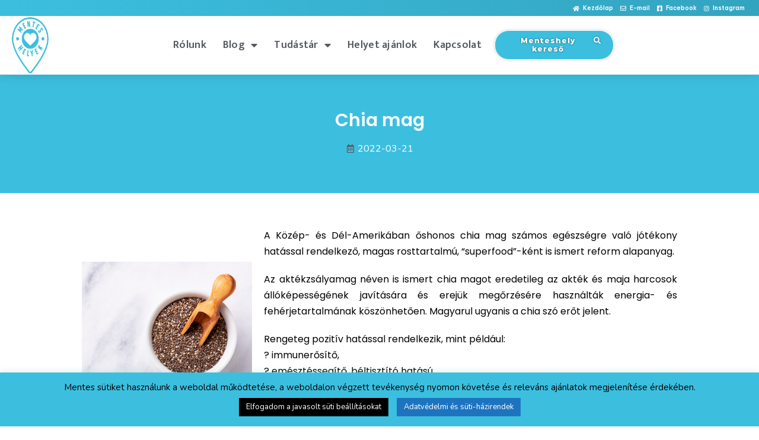

--- FILE ---
content_type: text/html; charset=UTF-8
request_url: https://menteshelyek.hu/chia-mag/
body_size: 33729
content:
<!DOCTYPE html>
<html dir="ltr" lang="hu"
	prefix="og: https://ogp.me/ns#" >
<head>
	<meta charset="UTF-8">
	<meta name="viewport" content="width=device-width, initial-scale=1.0, viewport-fit=cover" />		<title>Chia mag • Menteshelyek</title><style id="rocket-critical-css">html{font-family:sans-serif;-ms-text-size-adjust:100%;-webkit-text-size-adjust:100%}body{margin:0}footer,header,main,nav,section{display:block}a{background-color:transparent}h1{margin:.67em 0}img{border:0}svg:not(:root){overflow:hidden}button,input{color:inherit;font:inherit;margin:0}button{overflow:visible}button{text-transform:none}button{-webkit-appearance:button}button::-moz-focus-inner,input::-moz-focus-inner{border:0;padding:0}input[type=checkbox]{-webkit-box-sizing:border-box;-moz-box-sizing:border-box;box-sizing:border-box;padding:0}*,:after,:before{-webkit-box-sizing:border-box;-moz-box-sizing:border-box;box-sizing:border-box}html{font-size:10px}body{font-family:"Helvetica Neue",Helvetica,Arial,sans-serif;font-size:14px;line-height:1.42857143;color:#333;background-color:#fff}button,input{font-family:inherit;font-size:inherit;line-height:inherit}a{color:#337ab7;text-decoration:none}img{vertical-align:middle}.img-responsive{display:block;max-width:100%;height:auto}h1,h2,h3,h4{font-family:inherit;font-weight:500;line-height:1.1;color:inherit}h1,h2,h3{margin-top:20px;margin-bottom:10px}h4{margin-top:10px;margin-bottom:10px}h1{font-size:36px}h2{font-size:30px}h3{font-size:24px}h4{font-size:18px}p{margin:0 0 10px}ul{margin-top:0;margin-bottom:10px}ul ul{margin-bottom:0}.container{margin-right:auto;margin-left:auto;padding-left:15px;padding-right:15px}@media (min-width:768px){.container{width:750px}}@media (min-width:992px){.container{width:970px}}@media (min-width:1200px){.container{width:1170px}}.row{margin-left:-15px;margin-right:-15px}.col-md-11,.col-md-12,.col-md-5,.col-md-7,.col-sm-12,.col-xs-12{position:relative;min-height:1px;padding-left:15px;padding-right:15px}.col-xs-12{float:left}.col-xs-12{width:100%}@media (min-width:768px){.col-sm-12{float:left}.col-sm-12{width:100%}}@media (min-width:992px){.col-md-11,.col-md-12,.col-md-5,.col-md-7{float:left}.col-md-12{width:100%}.col-md-11{width:91.66666667%}.col-md-7{width:58.33333333%}.col-md-5{width:41.66666667%}}label{display:inline-block;max-width:100%;margin-bottom:5px;font-weight:700}input[type=checkbox]{margin:4px 0 0;line-height:normal}.clearfix:after,.clearfix:before,.container:after,.container:before,.row:after,.row:before{content:" ";display:table}.clearfix:after,.container:after,.row:after{clear:both}h1,h2,h3,h4{overflow-wrap:break-word}ul{overflow-wrap:break-word}p{overflow-wrap:break-word}:root{--wp--preset--font-size--normal:16px;--wp--preset--font-size--huge:42px}.screen-reader-text{border:0;clip:rect(1px,1px,1px,1px);-webkit-clip-path:inset(50%);clip-path:inset(50%);height:1px;margin:-1px;overflow:hidden;padding:0;position:absolute;width:1px;word-wrap:normal!important}.wpcf7 form .wpcf7-response-output{margin:2em 0.5em 1em;padding:0.2em 1em;border:2px solid #00a0d2}.wpcf7 form.init .wpcf7-response-output{display:none}#cookie-law-info-bar{font-size:15px;margin:0 auto;padding:12px 10px;position:absolute;text-align:center;box-sizing:border-box;width:100%;z-index:9999;display:none;left:0px;font-weight:300;box-shadow:0 -1px 10px 0 rgba(172,171,171,0.3)}#cookie-law-info-bar span{vertical-align:middle}.cli-plugin-button,.cli-plugin-button:visited{display:inline-block;padding:9px 12px;color:#fff;text-decoration:none;position:relative;margin-left:5px;text-decoration:none}.cli-plugin-main-link{margin-left:0px;font-weight:550;text-decoration:underline}.cli-plugin-button,.cli-plugin-button:visited,.medium.cli-plugin-button,.medium.cli-plugin-button:visited{font-size:13px;font-weight:400;line-height:1}.cli-plugin-button{margin-top:5px}.cli-bar-popup{-moz-background-clip:padding;-webkit-background-clip:padding;background-clip:padding-box;-webkit-border-radius:30px;-moz-border-radius:30px;border-radius:30px;padding:20px}.cli-plugin-main-link.cli-plugin-button{text-decoration:none}.cli-plugin-main-link.cli-plugin-button{margin-left:5px}.cli-container-fluid{padding-right:15px;padding-left:15px;margin-right:auto;margin-left:auto}.cli-row{display:-ms-flexbox;display:flex;-ms-flex-wrap:wrap;flex-wrap:wrap;margin-right:-15px;margin-left:-15px}.cli-align-items-stretch{-ms-flex-align:stretch!important;align-items:stretch!important}.cli-px-0{padding-left:0;padding-right:0}.cli-btn{font-size:14px;display:inline-block;font-weight:400;text-align:center;white-space:nowrap;vertical-align:middle;border:1px solid transparent;padding:.5rem 1.25rem;line-height:1;border-radius:.25rem}.cli-modal-backdrop{position:fixed;top:0;right:0;bottom:0;left:0;z-index:1040;background-color:#000;display:none}.cli-modal-backdrop.cli-fade{opacity:0}.cli-modal a{text-decoration:none}.cli-modal .cli-modal-dialog{position:relative;width:auto;margin:.5rem;font-family:-apple-system,BlinkMacSystemFont,"Segoe UI",Roboto,"Helvetica Neue",Arial,sans-serif,"Apple Color Emoji","Segoe UI Emoji","Segoe UI Symbol";font-size:1rem;font-weight:400;line-height:1.5;color:#212529;text-align:left;display:-ms-flexbox;display:flex;-ms-flex-align:center;align-items:center;min-height:calc(100% - (.5rem * 2))}@media (min-width:576px){.cli-modal .cli-modal-dialog{max-width:500px;margin:1.75rem auto;min-height:calc(100% - (1.75rem * 2))}}@media (min-width:992px){.cli-modal .cli-modal-dialog{max-width:900px}}.cli-modal-content{position:relative;display:-ms-flexbox;display:flex;-ms-flex-direction:column;flex-direction:column;width:100%;background-color:#fff;background-clip:padding-box;border-radius:.3rem;outline:0}.cli-modal .cli-modal-close{position:absolute;right:10px;top:10px;z-index:1;padding:0;background-color:transparent!important;border:0;-webkit-appearance:none;font-size:1.5rem;font-weight:700;line-height:1;color:#000;text-shadow:0 1px 0 #fff}.cli-switch{display:inline-block;position:relative;min-height:1px;padding-left:70px;font-size:14px}.cli-switch input[type="checkbox"]{display:none}.cli-switch .cli-slider{background-color:#e3e1e8;height:24px;width:50px;bottom:0;left:0;position:absolute;right:0;top:0}.cli-switch .cli-slider:before{background-color:#fff;bottom:2px;content:"";height:20px;left:2px;position:absolute;width:20px}.cli-switch input:checked+.cli-slider{background-color:#00acad}.cli-switch input:checked+.cli-slider:before{transform:translateX(26px)}.cli-switch .cli-slider{border-radius:34px}.cli-switch .cli-slider:before{border-radius:50%}.cli-tab-content{background:#ffffff}.cli-tab-content{width:100%;padding:30px}@media (max-width:767px){.cli-tab-content{padding:30px 10px}}.cli-container-fluid{padding-right:15px;padding-left:15px;margin-right:auto;margin-left:auto}.cli-row{display:-ms-flexbox;display:flex;-ms-flex-wrap:wrap;flex-wrap:wrap;margin-right:-15px;margin-left:-15px}.cli-align-items-stretch{-ms-flex-align:stretch!important;align-items:stretch!important}.cli-px-0{padding-left:0;padding-right:0}.cli-btn{font-size:14px;display:inline-block;font-weight:400;text-align:center;white-space:nowrap;vertical-align:middle;border:1px solid transparent;padding:.5rem 1.25rem;line-height:1;border-radius:.25rem}.cli-modal-backdrop{position:fixed;top:0;right:0;bottom:0;left:0;z-index:1040;background-color:#000;-webkit-transform:scale(0);transform:scale(0)}.cli-modal-backdrop.cli-fade{opacity:0}.cli-modal{position:fixed;top:0;right:0;bottom:0;left:0;z-index:99999;transform:scale(0);overflow:hidden;outline:0;display:none}.cli-modal a{text-decoration:none}.cli-modal .cli-modal-dialog{position:relative;width:auto;margin:.5rem;font-family:inherit;font-size:1rem;font-weight:400;line-height:1.5;color:#212529;text-align:left;display:-ms-flexbox;display:flex;-ms-flex-align:center;align-items:center;min-height:calc(100% - (.5rem * 2))}@media (min-width:576px){.cli-modal .cli-modal-dialog{max-width:500px;margin:1.75rem auto;min-height:calc(100% - (1.75rem * 2))}}.cli-modal-content{position:relative;display:-ms-flexbox;display:flex;-ms-flex-direction:column;flex-direction:column;width:100%;background-color:#fff;background-clip:padding-box;border-radius:.2rem;box-sizing:border-box;outline:0}.cli-switch{display:inline-block;position:relative;min-height:1px;padding-left:38px;font-size:14px}.cli-switch input[type="checkbox"]{display:none}.cli-switch .cli-slider{background-color:#e3e1e8;height:20px;width:38px;bottom:0;left:0;position:absolute;right:0;top:0}.cli-switch .cli-slider:before{background-color:#fff;bottom:2px;content:"";height:15px;left:3px;position:absolute;width:15px}.cli-switch input:checked+.cli-slider{background-color:#61a229}.cli-switch input:checked+.cli-slider:before{transform:translateX(18px)}.cli-switch .cli-slider{border-radius:34px;font-size:0}.cli-switch .cli-slider:before{border-radius:50%}.cli-tab-content{background:#ffffff}.cli-tab-content{width:100%;padding:5px 30px 5px 5px;box-sizing:border-box}@media (max-width:767px){.cli-tab-content{padding:30px 10px}}.cli-tab-footer .cli-btn{background-color:#00acad;padding:10px 15px;text-decoration:none}.cli-tab-footer .wt-cli-privacy-accept-btn{background-color:#61a229;color:#ffffff;border-radius:0}.cli-tab-footer{width:100%;text-align:right;padding:20px 0}.cli-col-12{width:100%}.cli-tab-header{display:flex;justify-content:space-between}.cli-tab-header a:before{width:10px;height:2px;left:0;top:calc(50% - 1px)}.cli-tab-header a:after{width:2px;height:10px;left:4px;top:calc(50% - 5px);-webkit-transform:none;transform:none}.cli-tab-header a:before{width:7px;height:7px;border-right:1px solid #4a6e78;border-bottom:1px solid #4a6e78;content:" ";transform:rotate(-45deg);margin-right:10px}.cli-tab-header a.cli-nav-link{position:relative;display:flex;align-items:center;font-size:14px;color:#000;text-transform:capitalize}.cli-tab-header{border-radius:5px;padding:12px 15px;background-color:#f2f2f2}.cli-modal .cli-modal-close{position:absolute;right:0;top:0;z-index:1;-webkit-appearance:none;width:40px;height:40px;padding:0;border-radius:50%;padding:10px;background:transparent;border:none;min-width:40px}.cli-tab-container h4{font-family:inherit;font-size:16px;margin-bottom:15px;margin:10px 0}#cliSettingsPopup .cli-tab-section-container{padding-top:12px}.cli-privacy-content-text{font-size:14px;line-height:1.4;margin-top:0;padding:0;color:#000}.cli-tab-content{display:none}.cli-tab-section .cli-tab-content{padding:10px 20px 5px 20px}.cli-tab-section{margin-top:5px}@media (min-width:992px){.cli-modal .cli-modal-dialog{max-width:645px}}.cli-switch .cli-slider:after{content:attr(data-cli-disable);position:absolute;right:50px;color:#000;font-size:12px;text-align:right;min-width:80px}.cli-switch input:checked+.cli-slider:after{content:attr(data-cli-enable)}.cli-privacy-overview:not(.cli-collapsed) .cli-privacy-content{max-height:60px;overflow:hidden}a.cli-privacy-readmore{font-size:12px;margin-top:12px;display:inline-block;padding-bottom:0;color:#000;text-decoration:underline}.cli-modal-footer{position:relative}a.cli-privacy-readmore:before{content:attr(data-readmore-text)}.cli-modal-close svg{fill:#000}span.cli-necessary-caption{color:#000;font-size:12px}.cli-tab-container .cli-row{max-height:500px;overflow-y:auto}.wt-cli-sr-only{display:none;font-size:16px}.wt-cli-necessary-checkbox{display:none!important}.wt-cli-privacy-overview-actions{padding-bottom:0}.wt-cli-cookie-description{font-size:14px;line-height:1.4;margin-top:0;padding:0;color:#000}button::-moz-focus-inner{padding:0;border:0}:root{--animate-duration:1s;--animate-delay:1s;--animate-repeat:1}@-webkit-keyframes bounce{0%,20%,53%,to{-webkit-animation-timing-function:cubic-bezier(.215,.61,.355,1);animation-timing-function:cubic-bezier(.215,.61,.355,1);-webkit-transform:translateZ(0);transform:translateZ(0)}40%,43%{-webkit-animation-timing-function:cubic-bezier(.755,.05,.855,.06);animation-timing-function:cubic-bezier(.755,.05,.855,.06);-webkit-transform:translate3d(0,-30px,0) scaleY(1.1);transform:translate3d(0,-30px,0) scaleY(1.1)}70%{-webkit-animation-timing-function:cubic-bezier(.755,.05,.855,.06);animation-timing-function:cubic-bezier(.755,.05,.855,.06);-webkit-transform:translate3d(0,-15px,0) scaleY(1.05);transform:translate3d(0,-15px,0) scaleY(1.05)}80%{-webkit-transform:translateZ(0) scaleY(.95);transform:translateZ(0) scaleY(.95)}90%{-webkit-transform:translate3d(0,-4px,0) scaleY(1.02);transform:translate3d(0,-4px,0) scaleY(1.02)}}@keyframes bounce{0%,20%,53%,to{-webkit-animation-timing-function:cubic-bezier(.215,.61,.355,1);animation-timing-function:cubic-bezier(.215,.61,.355,1);-webkit-transform:translateZ(0);transform:translateZ(0)}40%,43%{-webkit-animation-timing-function:cubic-bezier(.755,.05,.855,.06);animation-timing-function:cubic-bezier(.755,.05,.855,.06);-webkit-transform:translate3d(0,-30px,0) scaleY(1.1);transform:translate3d(0,-30px,0) scaleY(1.1)}70%{-webkit-animation-timing-function:cubic-bezier(.755,.05,.855,.06);animation-timing-function:cubic-bezier(.755,.05,.855,.06);-webkit-transform:translate3d(0,-15px,0) scaleY(1.05);transform:translate3d(0,-15px,0) scaleY(1.05)}80%{-webkit-transform:translateZ(0) scaleY(.95);transform:translateZ(0) scaleY(.95)}90%{-webkit-transform:translate3d(0,-4px,0) scaleY(1.02);transform:translate3d(0,-4px,0) scaleY(1.02)}}.clearfix::before,.clearfix::after{content:" ";display:table;clear:both}.wpcf7 form>div{margin-bottom:20px}html{scroll-behavior:smooth}.post-navigation .nav-previous{float:left;width:50%}.post-navigation{margin:30px 0 45px;background-color:#f7f7f7;padding:30px;position:relative}.post-navigation a{color:#47425d}.post-navigation span{color:#c7c7c7}.post-navigation .nav-previous span{margin-right:10px}.post-navigation .nav-previous{border-right:1px solid #ebebeb}.screen-reader-text{clip:rect(1px,1px,1px,1px);position:absolute!important;height:1px;width:1px;overflow:hidden}.entry-footer{clear:left;margin-top:30px}.page-wrap .content-wrapper{padding-top:15px;padding-bottom:15px;background-color:#fff}.single .page-wrap .content-wrapper{padding:30px}img{max-width:100%;height:auto}*,*:before,*:after{-webkit-box-sizing:border-box;-moz-box-sizing:border-box;box-sizing:border-box}body{font:14px/1.7 "Source Sans Pro",sans-serif;background:#fff;color:#767676}a{text-decoration:none}p{margin-bottom:20px}h1{font:52px/1.1 "Raleway",sans-serif}h2{font:42px/1.1 "Raleway",sans-serif}h3{font:32px/1.1 "Raleway",sans-serif}h4{font:25px/1.1 "Raleway",sans-serif}h1,h2,h3,h4{color:#443f3f;font-weight:600;margin:10px 0 24px}button{position:relative;display:inline-block;font-family:"Raleway",sans-serif;font-size:13px;line-height:24px;font-weight:700;padding:12px 34px;color:#fff;text-transform:uppercase;-webkit-border-radius:3px;-moz-border-radius:3px;-o-border-radius:3px;border-radius:3px}input[type="checkbox"]{display:inline}input:-moz-placeholder,input::-moz-placeholder{color:#a3a2a2}input:-ms-input-placeholder{color:#c3c3c3}input::-webkit-input-placeholder{color:#cacaca}.site-logo{max-height:100px}.site-header{position:fixed;top:0;left:0;width:100%;z-index:1000;background-color:transparent;padding:20px 0}.header-image{display:none;position:relative;height:300px;background-position:center;background-size:cover;background-repeat:no-repeat}.header-inner{display:none}#mainnav{display:block;float:right}#mainnav ul{list-style:none;margin:0;padding:0}#mainnav li{float:left;padding:0 14px}#mainnav ul ul li{padding:0}#mainnav ul li a{position:relative;display:block;font-size:14px;font-family:"Raleway",sans-serif;color:#fff;font-weight:500;text-decoration:none;outline:none}#mainnav ul ul a{width:180px;font-family:"Source Sans Pro",sans-serif!important}#mainnav ul li{position:relative}#mainnav ul li ul{width:180px;position:absolute;top:100%;left:initial;opacity:0;visibility:hidden;-webkit-border-radius:0 0 2px 2px;-moz-border-radius:0 0 2px 2px;-o-border-radius:0 0 2px 2px;border-radius:0 0 2px 2px}#mainnav ul li ul ul{top:0}#mainnav ul li ul:after{content:"";position:absolute;left:0;width:100%;height:1px}#mainnav ul li ul ul:after{top:0}#mainnav ul li ul li ul{left:100%}#mainnav .sub-menu{z-index:99999}#mainnav .sub-menu li a{color:#fff;display:block;line-height:30px;background:#1c1c1c;padding:0 18px;border-top:1px solid #252525}#mainnav ul li::before{font-family:Fontawesome;color:#fff;float:left;margin:5px 5px 0 0;font-size:14px;line-height:1;font-weight:400}#mainnav ul li a{float:left}#mainnav .sub-menu li:before{content:'';margin:0}.btn-menu{float:right;font-size:28px;font-family:"FontAwesome";color:#fff;text-align:center;width:28px;height:28px}.btn-menu:before{content:"\f0c9"}.btn-menu{display:none}.overlay{position:absolute;top:0;left:0;width:100%;height:100%;-ms-filter:"progid:DXImageTransform.Microsoft.Alpha(Opacity=70)";filter:alpha(opacity=70);opacity:0.7}.page-wrap{padding:83px 0 100px;clear:both}.content-area .post-wrap{padding-right:20px}.preloader{background:none repeat scroll 0 0 #fff;height:100%;opacity:1;position:fixed;text-align:center;width:100%;z-index:9999}.preloader .spinner{height:30px;left:50%;margin-left:-15px;margin-top:-15px;position:relative;top:50%;width:30px}.preloader .pre-bounce1,.preloader .pre-bounce2{-webkit-animation:2s ease 0s normal none infinite bounce;animation:2s ease 0s normal none infinite bounce;background-color:#de4939;border-radius:50%;height:100%;left:0;opacity:0.6;position:absolute;top:0;width:100%}.preloader .pre-bounce2{-webkit-animation-delay:-0.5s;animation-delay:-0.5s}@-webkit-keyframes bounce{0%,20%,50%,80%,100%{-webkit-transform:translateY(0);transform:translateY(0)}40%{-webkit-transform:translateY(-30px);transform:translateY(-30px)}60%{-webkit-transform:translateY(-15px);transform:translateY(-15px)}}@keyframes bounce{0%,20%,50%,80%,100%{-webkit-transform:translateY(0);-ms-transform:translateY(0);transform:translateY(0)}40%{-webkit-transform:translateY(-30px);-ms-transform:translateY(-30px);transform:translateY(-30px)}60%{-webkit-transform:translateY(-15px);-ms-transform:translateY(-15px);transform:translateY(-15px)}}a{color:#d65050}h3 a{color:#d65050}button{background-color:#d65050;border:1px solid #d65050}#mainnav ul li ul:after{background-color:#d65050}@media only screen and (max-width:991px){.content-area .post-wrap{padding-right:0}}@media only screen and (max-width:1024px){.site-header{position:static;background-color:rgba(0,0,0,0.9)}.header-clone{display:none}#mainnav{display:none}.btn-menu{display:block}}@media only screen and (max-width:780px){h1{font-size:32px}h2{font-size:28px}h3{font-size:22px}h4{font-size:18px}}@media only screen and (max-width:1399px){.site-header #mainnav ul li ul{right:14px}.site-header #mainnav ul li ul li ul{left:-100%}}@media only screen and (max-width:767px){.btn-menu{float:none;margin:15px auto 0}.header-wrap{text-align:center}}@media screen and (min-width:1025px){.header-wrap .container>.row{display:-webkit-flex;display:-ms-flexbox;display:flex;-webkit-align-items:center;-ms-flex-align:center;align-items:center}}.sydney-hero-area{overflow:hidden}ul{list-style-type:none}.single .page-wrap .content-wrapper{padding:0}.row{margin-left:0;margin-right:0}.content-area .post-wrap{padding-left:30px}label{font-size:20px}input{max-width:300px}.post-navigation{display:none}.sydney-hero-area{position:relative}.overlay{opacity:0.1!important}.preloader{display:none}:root{--blue:#007bff;--indigo:#6610f2;--purple:#6f42c1;--pink:#e83e8c;--red:#dc3545;--orange:#fd7e14;--yellow:#ffc107;--green:#28a745;--teal:#20c997;--cyan:#17a2b8;--white:#fff;--gray:#6c757d;--gray-dark:#343a40;--primary:#007bff;--secondary:#6c757d;--success:#28a745;--info:#17a2b8;--warning:#ffc107;--danger:#dc3545;--light:#f8f9fa;--dark:#343a40;--breakpoint-xs:0;--breakpoint-sm:576px;--breakpoint-md:768px;--breakpoint-lg:992px;--breakpoint-xl:1200px;--font-family-sans-serif:-apple-system,BlinkMacSystemFont,"Segoe UI",Roboto,"Helvetica Neue",Arial,"Noto Sans",sans-serif,"Apple Color Emoji","Segoe UI Emoji","Segoe UI Symbol","Noto Color Emoji";--font-family-monospace:SFMono-Regular,Menlo,Monaco,Consolas,"Liberation Mono","Courier New",monospace}*,::after,::before{-webkit-box-sizing:border-box;box-sizing:border-box}html{font-family:sans-serif;line-height:1.15;-webkit-text-size-adjust:100%}footer,header,main,nav,section{display:block}body{margin:0;font-family:-apple-system,BlinkMacSystemFont,"Segoe UI",Roboto,"Helvetica Neue",Arial,"Noto Sans",sans-serif,"Apple Color Emoji","Segoe UI Emoji","Segoe UI Symbol","Noto Color Emoji";font-size:1rem;font-weight:400;line-height:1.5;color:#212529;text-align:left;background-color:#fff}h1,h2,h3,h4{margin-top:0;margin-bottom:.5rem}p{margin-top:0;margin-bottom:1rem}ul{margin-top:0;margin-bottom:1rem}ul ul{margin-bottom:0}a{color:#007bff;text-decoration:none;background-color:transparent}a:not([href]):not([tabindex]){color:inherit;text-decoration:none}img{vertical-align:middle;border-style:none}svg{overflow:hidden;vertical-align:middle}label{display:inline-block;margin-bottom:.5rem}button{border-radius:0}button,input{margin:0;font-family:inherit;font-size:inherit;line-height:inherit}button,input{overflow:visible}button{text-transform:none}[type=button],button{-webkit-appearance:button}[type=button]::-moz-focus-inner,button::-moz-focus-inner{padding:0;border-style:none}input[type=checkbox]{-webkit-box-sizing:border-box;box-sizing:border-box;padding:0}::-webkit-file-upload-button{font:inherit;-webkit-appearance:button}h1,h2,h3,h4{margin-bottom:.5rem;font-family:inherit;font-weight:500;line-height:1.2;color:inherit}h1{font-size:2.5rem}h2{font-size:2rem}h3{font-size:1.75rem}h4{font-size:1.5rem}.container{width:100%;padding-right:15px;padding-left:15px;margin-right:auto;margin-left:auto}@media (min-width:576px){.container{max-width:540px}}@media (min-width:768px){.container{max-width:720px}}@media (min-width:992px){.container{max-width:960px}}@media (min-width:1200px){.container{max-width:1140px}}.row{display:-webkit-box;display:-ms-flexbox;display:flex;-ms-flex-wrap:wrap;flex-wrap:wrap}.col-md-11,.col-md-12,.col-md-5,.col-md-7,.col-sm-12{position:relative;width:100%;padding-right:15px;padding-left:15px}@media (min-width:576px){.col-sm-12{-webkit-box-flex:0;-ms-flex:0 0 100%;flex:0 0 100%;max-width:100%}}@media (min-width:768px){.col-md-5{-webkit-box-flex:0;-ms-flex:0 0 41.66667%;flex:0 0 41.66667%;max-width:41.66667%}.col-md-7{-webkit-box-flex:0;-ms-flex:0 0 58.33333%;flex:0 0 58.33333%;max-width:58.33333%}.col-md-11{-webkit-box-flex:0;-ms-flex:0 0 91.66667%;flex:0 0 91.66667%;max-width:91.66667%}.col-md-12{-webkit-box-flex:0;-ms-flex:0 0 100%;flex:0 0 100%;max-width:100%}}.form-check-label{margin-bottom:0}.clearfix::after{display:block;clear:both;content:""}.d-flex{display:-webkit-box!important;display:-ms-flexbox!important;display:flex!important}.mb-3{margin-bottom:1rem!important}.mr-4{margin-right:1.5rem!important}.mt-5{margin-top:3rem!important}.mb-5{margin-bottom:3rem!important}body{font-family:Poppins,Arial,sans-serif;background:#fff;font-size:16px;line-height:1.8;font-weight:400;color:gray}a{color:#ffd369}h1,h2,h3,h4{line-height:1.3;color:rgba(0,0,0,.8);font-weight:400}.container{max-width:1210px}.ftco-section{padding:20px 0;position:relative}@media (max-width:767.98px){.ftco-section{padding:20px 0}}.blog-img{width:100%;background-size:cover;background-repeat:no-repeat;background-position:center center}.block-21 .text{width:calc(100% - 100px)}.block-21 .text .heading{font-size:16px;font-weight:400;line-height:1.4}.block-21 .text .heading a{color:#000}.block-21 .text .meta>div{display:inline-block;font-size:12px;margin-right:5px}.block-21 .text .meta>div a{color:gray}.block-21 .blog-img{display:block;height:80px;width:80px}.block-21 .text{width:calc(100% - 100px)}.block-21 .text .heading{font-size:16px;font-weight:400}.block-21 .text .heading a{color:#000}.block-21 .text .meta>div{display:inline-block;font-size:12px;margin-right:5px}.block-21 .text .meta>div a{color:gray}</style>

		<!-- All in One SEO 4.2.0 -->
		<meta name="robots" content="max-image-preview:large" />
		<link rel="canonical" href="https://menteshelyek.hu/chia-mag/" />
		<meta property="og:locale" content="hu_HU" />
		<meta property="og:site_name" content="Menteshelyek |" />
		<meta property="og:type" content="article" />
		<meta property="og:title" content="Chia mag • Menteshelyek" />
		<meta property="og:url" content="https://menteshelyek.hu/chia-mag/" />
		<meta property="article:published_time" content="2022-03-21T07:19:56+00:00" />
		<meta property="article:modified_time" content="2022-07-08T12:38:24+00:00" />
		<meta name="twitter:card" content="summary" />
		<meta name="twitter:title" content="Chia mag • Menteshelyek" />
		<meta name="google" content="nositelinkssearchbox" />
		<script type="application/ld+json" class="aioseo-schema">
			{"@context":"https:\/\/schema.org","@graph":[{"@type":"WebSite","@id":"https:\/\/menteshelyek.hu\/#website","url":"https:\/\/menteshelyek.hu\/","name":"Menteshelyek","inLanguage":"hu-HU","publisher":{"@id":"https:\/\/menteshelyek.hu\/#organization"}},{"@type":"Organization","@id":"https:\/\/menteshelyek.hu\/#organization","name":"Menteshelyek","url":"https:\/\/menteshelyek.hu\/"},{"@type":"BreadcrumbList","@id":"https:\/\/menteshelyek.hu\/chia-mag\/#breadcrumblist","itemListElement":[{"@type":"ListItem","@id":"https:\/\/menteshelyek.hu\/#listItem","position":1,"item":{"@type":"WebPage","@id":"https:\/\/menteshelyek.hu\/","name":"Home","description":"Paleo, veg\u00e1n, cukormentes, regenor, tejfeh\u00e9rjementes, lakt\u00f3zmentes \u00e9s glut\u00e9nmentes \u00e9teleket is k\u00edn\u00e1l\u00f3 helyek \u00e9s mentes term\u00e9keket forgalmaz\u00f3 \u00fczletek gy\u0171jtem\u00e9nye","url":"https:\/\/menteshelyek.hu\/"},"nextItem":"https:\/\/menteshelyek.hu\/chia-mag\/#listItem"},{"@type":"ListItem","@id":"https:\/\/menteshelyek.hu\/chia-mag\/#listItem","position":2,"item":{"@type":"WebPage","@id":"https:\/\/menteshelyek.hu\/chia-mag\/","name":"Chia mag","url":"https:\/\/menteshelyek.hu\/chia-mag\/"},"previousItem":"https:\/\/menteshelyek.hu\/#listItem"}]},{"@type":"Person","@id":"https:\/\/menteshelyek.hu\/author\/viki\/#author","url":"https:\/\/menteshelyek.hu\/author\/viki\/","name":"Petr\u00e1nyi Vikt\u00f3ria","image":{"@type":"ImageObject","@id":"https:\/\/menteshelyek.hu\/chia-mag\/#authorImage","url":"https:\/\/secure.gravatar.com\/avatar\/3cc74e8b46d05afd9895782a5568bf99?s=96&d=mm&r=g","width":96,"height":96,"caption":"Petr\u00e1nyi Vikt\u00f3ria"}},{"@type":"WebPage","@id":"https:\/\/menteshelyek.hu\/chia-mag\/#webpage","url":"https:\/\/menteshelyek.hu\/chia-mag\/","name":"Chia mag \u2022 Menteshelyek","inLanguage":"hu-HU","isPartOf":{"@id":"https:\/\/menteshelyek.hu\/#website"},"breadcrumb":{"@id":"https:\/\/menteshelyek.hu\/chia-mag\/#breadcrumblist"},"author":"https:\/\/menteshelyek.hu\/author\/viki\/#author","creator":"https:\/\/menteshelyek.hu\/author\/viki\/#author","image":{"@type":"ImageObject","@id":"https:\/\/menteshelyek.hu\/#mainImage","url":"https:\/\/menteshelyek.hu\/wp-content\/uploads\/2022\/03\/44.png","width":940,"height":788},"primaryImageOfPage":{"@id":"https:\/\/menteshelyek.hu\/chia-mag\/#mainImage"},"datePublished":"2022-03-21T07:19:56+01:00","dateModified":"2022-07-08T12:38:24+02:00"},{"@type":"Article","@id":"https:\/\/menteshelyek.hu\/chia-mag\/#article","name":"Chia mag \u2022 Menteshelyek","inLanguage":"hu-HU","headline":"Chia mag","author":{"@id":"https:\/\/menteshelyek.hu\/author\/viki\/#author"},"publisher":{"@id":"https:\/\/menteshelyek.hu\/#organization"},"datePublished":"2022-03-21T07:19:56+01:00","dateModified":"2022-07-08T12:38:24+02:00","articleSection":"Bejegyz\u00e9sek, Tippek","mainEntityOfPage":{"@id":"https:\/\/menteshelyek.hu\/chia-mag\/#webpage"},"isPartOf":{"@id":"https:\/\/menteshelyek.hu\/chia-mag\/#webpage"},"image":{"@type":"ImageObject","@id":"https:\/\/menteshelyek.hu\/#articleImage","url":"https:\/\/menteshelyek.hu\/wp-content\/uploads\/2022\/03\/44.png","width":940,"height":788}}]}
		</script>
		<script type="text/javascript" >
			window.ga=window.ga||function(){(ga.q=ga.q||[]).push(arguments)};ga.l=+new Date;
			ga('create', "UA-140220992-1", { 'cookieDomain': 'menteshelyek.hu','allowLinker': true } );
			ga('require', 'linker');
			ga('linker:autoLink', ['www.dm.hu/uj/legynaprakesz/?wt_mc=nyarilegynaprakeszkampany.menteshelyek.mentesbanner1920x1080']);
			ga('require', 'outboundLinkTracker');
			ga('send', 'pageview');
		</script>
		<script async src="https://www.google-analytics.com/analytics.js"></script>
		<script async src="https://menteshelyek.hu/wp-content/plugins/all-in-one-seo-pack/dist/Lite/assets/autotrack.ca946afc.js?ver=4.2.0"></script>
		<!-- All in One SEO -->

<link rel='dns-prefetch' href='//maps.googleapis.com' />
<link rel='dns-prefetch' href='//apis.google.com' />
<link rel='dns-prefetch' href='//www.googletagmanager.com' />
<link rel='dns-prefetch' href='//www.google.com' />
<link rel='dns-prefetch' href='//fonts.googleapis.com' />
<link rel='dns-prefetch' href='//s.w.org' />
<link rel="alternate" type="application/rss+xml" title="Menteshelyek &raquo; hírcsatorna" href="https://menteshelyek.hu/feed/" />
<link rel="alternate" type="application/rss+xml" title="Menteshelyek &raquo; hozzászólás hírcsatorna" href="https://menteshelyek.hu/comments/feed/" />
<link rel="alternate" type="application/rss+xml" title="Menteshelyek &raquo; Chia mag hozzászólás hírcsatorna" href="https://menteshelyek.hu/chia-mag/feed/" />
<script type="text/javascript">
window._wpemojiSettings = {"baseUrl":"https:\/\/s.w.org\/images\/core\/emoji\/13.1.0\/72x72\/","ext":".png","svgUrl":"https:\/\/s.w.org\/images\/core\/emoji\/13.1.0\/svg\/","svgExt":".svg","source":{"concatemoji":"https:\/\/menteshelyek.hu\/wp-includes\/js\/wp-emoji-release.min.js?ver=5.9.12"}};
/*! This file is auto-generated */
!function(e,a,t){var n,r,o,i=a.createElement("canvas"),p=i.getContext&&i.getContext("2d");function s(e,t){var a=String.fromCharCode;p.clearRect(0,0,i.width,i.height),p.fillText(a.apply(this,e),0,0);e=i.toDataURL();return p.clearRect(0,0,i.width,i.height),p.fillText(a.apply(this,t),0,0),e===i.toDataURL()}function c(e){var t=a.createElement("script");t.src=e,t.defer=t.type="text/javascript",a.getElementsByTagName("head")[0].appendChild(t)}for(o=Array("flag","emoji"),t.supports={everything:!0,everythingExceptFlag:!0},r=0;r<o.length;r++)t.supports[o[r]]=function(e){if(!p||!p.fillText)return!1;switch(p.textBaseline="top",p.font="600 32px Arial",e){case"flag":return s([127987,65039,8205,9895,65039],[127987,65039,8203,9895,65039])?!1:!s([55356,56826,55356,56819],[55356,56826,8203,55356,56819])&&!s([55356,57332,56128,56423,56128,56418,56128,56421,56128,56430,56128,56423,56128,56447],[55356,57332,8203,56128,56423,8203,56128,56418,8203,56128,56421,8203,56128,56430,8203,56128,56423,8203,56128,56447]);case"emoji":return!s([10084,65039,8205,55357,56613],[10084,65039,8203,55357,56613])}return!1}(o[r]),t.supports.everything=t.supports.everything&&t.supports[o[r]],"flag"!==o[r]&&(t.supports.everythingExceptFlag=t.supports.everythingExceptFlag&&t.supports[o[r]]);t.supports.everythingExceptFlag=t.supports.everythingExceptFlag&&!t.supports.flag,t.DOMReady=!1,t.readyCallback=function(){t.DOMReady=!0},t.supports.everything||(n=function(){t.readyCallback()},a.addEventListener?(a.addEventListener("DOMContentLoaded",n,!1),e.addEventListener("load",n,!1)):(e.attachEvent("onload",n),a.attachEvent("onreadystatechange",function(){"complete"===a.readyState&&t.readyCallback()})),(n=t.source||{}).concatemoji?c(n.concatemoji):n.wpemoji&&n.twemoji&&(c(n.twemoji),c(n.wpemoji)))}(window,document,window._wpemojiSettings);
</script>
<style type="text/css">
img.wp-smiley,
img.emoji {
	display: inline !important;
	border: none !important;
	box-shadow: none !important;
	height: 1em !important;
	width: 1em !important;
	margin: 0 0.07em !important;
	vertical-align: -0.1em !important;
	background: none !important;
	padding: 0 !important;
}
</style>
	<link rel='preload'   href='https://menteshelyek.hu/wp-content/plugins/instagram-feed/css/sbi-styles.min.css?ver=6.1' data-rocket-async="style" as="style" onload="this.onload=null;this.rel='stylesheet'" type='text/css' media='all' />
<link rel='preload'   href='https://menteshelyek.hu/wp-content/themes/sydney/css/bootstrap/bootstrap.min.css?ver=1' data-rocket-async="style" as="style" onload="this.onload=null;this.rel='stylesheet'" type='text/css' media='all' />
<link rel='preload'   href='https://menteshelyek.hu/wp-includes/css/dist/block-library/style.min.css?ver=5.9.12' data-rocket-async="style" as="style" onload="this.onload=null;this.rel='stylesheet'" type='text/css' media='all' />
<style id='global-styles-inline-css' type='text/css'>
body{--wp--preset--color--black: #000000;--wp--preset--color--cyan-bluish-gray: #abb8c3;--wp--preset--color--white: #ffffff;--wp--preset--color--pale-pink: #f78da7;--wp--preset--color--vivid-red: #cf2e2e;--wp--preset--color--luminous-vivid-orange: #ff6900;--wp--preset--color--luminous-vivid-amber: #fcb900;--wp--preset--color--light-green-cyan: #7bdcb5;--wp--preset--color--vivid-green-cyan: #00d084;--wp--preset--color--pale-cyan-blue: #8ed1fc;--wp--preset--color--vivid-cyan-blue: #0693e3;--wp--preset--color--vivid-purple: #9b51e0;--wp--preset--gradient--vivid-cyan-blue-to-vivid-purple: linear-gradient(135deg,rgba(6,147,227,1) 0%,rgb(155,81,224) 100%);--wp--preset--gradient--light-green-cyan-to-vivid-green-cyan: linear-gradient(135deg,rgb(122,220,180) 0%,rgb(0,208,130) 100%);--wp--preset--gradient--luminous-vivid-amber-to-luminous-vivid-orange: linear-gradient(135deg,rgba(252,185,0,1) 0%,rgba(255,105,0,1) 100%);--wp--preset--gradient--luminous-vivid-orange-to-vivid-red: linear-gradient(135deg,rgba(255,105,0,1) 0%,rgb(207,46,46) 100%);--wp--preset--gradient--very-light-gray-to-cyan-bluish-gray: linear-gradient(135deg,rgb(238,238,238) 0%,rgb(169,184,195) 100%);--wp--preset--gradient--cool-to-warm-spectrum: linear-gradient(135deg,rgb(74,234,220) 0%,rgb(151,120,209) 20%,rgb(207,42,186) 40%,rgb(238,44,130) 60%,rgb(251,105,98) 80%,rgb(254,248,76) 100%);--wp--preset--gradient--blush-light-purple: linear-gradient(135deg,rgb(255,206,236) 0%,rgb(152,150,240) 100%);--wp--preset--gradient--blush-bordeaux: linear-gradient(135deg,rgb(254,205,165) 0%,rgb(254,45,45) 50%,rgb(107,0,62) 100%);--wp--preset--gradient--luminous-dusk: linear-gradient(135deg,rgb(255,203,112) 0%,rgb(199,81,192) 50%,rgb(65,88,208) 100%);--wp--preset--gradient--pale-ocean: linear-gradient(135deg,rgb(255,245,203) 0%,rgb(182,227,212) 50%,rgb(51,167,181) 100%);--wp--preset--gradient--electric-grass: linear-gradient(135deg,rgb(202,248,128) 0%,rgb(113,206,126) 100%);--wp--preset--gradient--midnight: linear-gradient(135deg,rgb(2,3,129) 0%,rgb(40,116,252) 100%);--wp--preset--duotone--dark-grayscale: url('#wp-duotone-dark-grayscale');--wp--preset--duotone--grayscale: url('#wp-duotone-grayscale');--wp--preset--duotone--purple-yellow: url('#wp-duotone-purple-yellow');--wp--preset--duotone--blue-red: url('#wp-duotone-blue-red');--wp--preset--duotone--midnight: url('#wp-duotone-midnight');--wp--preset--duotone--magenta-yellow: url('#wp-duotone-magenta-yellow');--wp--preset--duotone--purple-green: url('#wp-duotone-purple-green');--wp--preset--duotone--blue-orange: url('#wp-duotone-blue-orange');--wp--preset--font-size--small: 13px;--wp--preset--font-size--medium: 20px;--wp--preset--font-size--large: 36px;--wp--preset--font-size--x-large: 42px;}.has-black-color{color: var(--wp--preset--color--black) !important;}.has-cyan-bluish-gray-color{color: var(--wp--preset--color--cyan-bluish-gray) !important;}.has-white-color{color: var(--wp--preset--color--white) !important;}.has-pale-pink-color{color: var(--wp--preset--color--pale-pink) !important;}.has-vivid-red-color{color: var(--wp--preset--color--vivid-red) !important;}.has-luminous-vivid-orange-color{color: var(--wp--preset--color--luminous-vivid-orange) !important;}.has-luminous-vivid-amber-color{color: var(--wp--preset--color--luminous-vivid-amber) !important;}.has-light-green-cyan-color{color: var(--wp--preset--color--light-green-cyan) !important;}.has-vivid-green-cyan-color{color: var(--wp--preset--color--vivid-green-cyan) !important;}.has-pale-cyan-blue-color{color: var(--wp--preset--color--pale-cyan-blue) !important;}.has-vivid-cyan-blue-color{color: var(--wp--preset--color--vivid-cyan-blue) !important;}.has-vivid-purple-color{color: var(--wp--preset--color--vivid-purple) !important;}.has-black-background-color{background-color: var(--wp--preset--color--black) !important;}.has-cyan-bluish-gray-background-color{background-color: var(--wp--preset--color--cyan-bluish-gray) !important;}.has-white-background-color{background-color: var(--wp--preset--color--white) !important;}.has-pale-pink-background-color{background-color: var(--wp--preset--color--pale-pink) !important;}.has-vivid-red-background-color{background-color: var(--wp--preset--color--vivid-red) !important;}.has-luminous-vivid-orange-background-color{background-color: var(--wp--preset--color--luminous-vivid-orange) !important;}.has-luminous-vivid-amber-background-color{background-color: var(--wp--preset--color--luminous-vivid-amber) !important;}.has-light-green-cyan-background-color{background-color: var(--wp--preset--color--light-green-cyan) !important;}.has-vivid-green-cyan-background-color{background-color: var(--wp--preset--color--vivid-green-cyan) !important;}.has-pale-cyan-blue-background-color{background-color: var(--wp--preset--color--pale-cyan-blue) !important;}.has-vivid-cyan-blue-background-color{background-color: var(--wp--preset--color--vivid-cyan-blue) !important;}.has-vivid-purple-background-color{background-color: var(--wp--preset--color--vivid-purple) !important;}.has-black-border-color{border-color: var(--wp--preset--color--black) !important;}.has-cyan-bluish-gray-border-color{border-color: var(--wp--preset--color--cyan-bluish-gray) !important;}.has-white-border-color{border-color: var(--wp--preset--color--white) !important;}.has-pale-pink-border-color{border-color: var(--wp--preset--color--pale-pink) !important;}.has-vivid-red-border-color{border-color: var(--wp--preset--color--vivid-red) !important;}.has-luminous-vivid-orange-border-color{border-color: var(--wp--preset--color--luminous-vivid-orange) !important;}.has-luminous-vivid-amber-border-color{border-color: var(--wp--preset--color--luminous-vivid-amber) !important;}.has-light-green-cyan-border-color{border-color: var(--wp--preset--color--light-green-cyan) !important;}.has-vivid-green-cyan-border-color{border-color: var(--wp--preset--color--vivid-green-cyan) !important;}.has-pale-cyan-blue-border-color{border-color: var(--wp--preset--color--pale-cyan-blue) !important;}.has-vivid-cyan-blue-border-color{border-color: var(--wp--preset--color--vivid-cyan-blue) !important;}.has-vivid-purple-border-color{border-color: var(--wp--preset--color--vivid-purple) !important;}.has-vivid-cyan-blue-to-vivid-purple-gradient-background{background: var(--wp--preset--gradient--vivid-cyan-blue-to-vivid-purple) !important;}.has-light-green-cyan-to-vivid-green-cyan-gradient-background{background: var(--wp--preset--gradient--light-green-cyan-to-vivid-green-cyan) !important;}.has-luminous-vivid-amber-to-luminous-vivid-orange-gradient-background{background: var(--wp--preset--gradient--luminous-vivid-amber-to-luminous-vivid-orange) !important;}.has-luminous-vivid-orange-to-vivid-red-gradient-background{background: var(--wp--preset--gradient--luminous-vivid-orange-to-vivid-red) !important;}.has-very-light-gray-to-cyan-bluish-gray-gradient-background{background: var(--wp--preset--gradient--very-light-gray-to-cyan-bluish-gray) !important;}.has-cool-to-warm-spectrum-gradient-background{background: var(--wp--preset--gradient--cool-to-warm-spectrum) !important;}.has-blush-light-purple-gradient-background{background: var(--wp--preset--gradient--blush-light-purple) !important;}.has-blush-bordeaux-gradient-background{background: var(--wp--preset--gradient--blush-bordeaux) !important;}.has-luminous-dusk-gradient-background{background: var(--wp--preset--gradient--luminous-dusk) !important;}.has-pale-ocean-gradient-background{background: var(--wp--preset--gradient--pale-ocean) !important;}.has-electric-grass-gradient-background{background: var(--wp--preset--gradient--electric-grass) !important;}.has-midnight-gradient-background{background: var(--wp--preset--gradient--midnight) !important;}.has-small-font-size{font-size: var(--wp--preset--font-size--small) !important;}.has-medium-font-size{font-size: var(--wp--preset--font-size--medium) !important;}.has-large-font-size{font-size: var(--wp--preset--font-size--large) !important;}.has-x-large-font-size{font-size: var(--wp--preset--font-size--x-large) !important;}
</style>
<link data-minify="1" rel='preload'   href='https://menteshelyek.hu/wp-content/cache/min/1/wp-content/plugins/cardoza-facebook-like-box/cardozafacebook.css?ver=1761662086' data-rocket-async="style" as="style" onload="this.onload=null;this.rel='stylesheet'" type='text/css' media='all' />
<link data-minify="1" rel='preload'   href='https://menteshelyek.hu/wp-content/cache/min/1/wp-content/plugins/contact-form-7/includes/css/styles.css?ver=1761662086' data-rocket-async="style" as="style" onload="this.onload=null;this.rel='stylesheet'" type='text/css' media='all' />
<link data-minify="1" rel='preload'   href='https://menteshelyek.hu/wp-content/cache/min/1/wp-content/plugins/cookie-law-info/public/css/cookie-law-info-public.css?ver=1761662086' data-rocket-async="style" as="style" onload="this.onload=null;this.rel='stylesheet'" type='text/css' media='all' />
<link data-minify="1" rel='preload'   href='https://menteshelyek.hu/wp-content/cache/min/1/wp-content/plugins/cookie-law-info/public/css/cookie-law-info-gdpr.css?ver=1761662086' data-rocket-async="style" as="style" onload="this.onload=null;this.rel='stylesheet'" type='text/css' media='all' />
<link data-minify="1" rel='preload'   href='https://menteshelyek.hu/wp-content/cache/min/1/wp-content/plugins/widget-options/assets/css/widget-options.css?ver=1761662086' data-rocket-async="style" as="style" onload="this.onload=null;this.rel='stylesheet'" type='text/css' media='all' />
<link data-minify="1" rel='preload'   href='https://menteshelyek.hu/wp-content/cache/min/1/wp-content/plugins/wp-data-access/assets/css/wpda_public.css?ver=1761662086' data-rocket-async="style" as="style" onload="this.onload=null;this.rel='stylesheet'" type='text/css' media='all' />
<link data-minify="1" rel='preload'   href='https://menteshelyek.hu/wp-content/cache/min/1/wp-content/plugins/wp-store-locator/css/styles.min.css?ver=1761662086' data-rocket-async="style" as="style" onload="this.onload=null;this.rel='stylesheet'" type='text/css' media='all' />
<link data-minify="1" rel='preload'   href='https://menteshelyek.hu/wp-content/cache/min/1/wp-content/uploads/essential-addons-elementor/734e5f942.min.css?ver=1761662086' data-rocket-async="style" as="style" onload="this.onload=null;this.rel='stylesheet'" type='text/css' media='all' />
<link data-minify="1" rel='preload'   href='https://menteshelyek.hu/wp-content/cache/min/1/wp-content/themes/sydney/style.css?ver=1761662086' data-rocket-async="style" as="style" onload="this.onload=null;this.rel='stylesheet'" type='text/css' media='all' />
<link rel='preload'   href='https://fonts.googleapis.com/css?family=Nunito%3A400%2C400italic%2C600%7CNunito%3A400%2C500%2C600' data-rocket-async="style" as="style" onload="this.onload=null;this.rel='stylesheet'" type='text/css' media='all' />
<link data-minify="1" rel='preload'   href='https://menteshelyek.hu/wp-content/cache/min/1/wp-content/themes/sydney-child/style.css?ver=1761662086' data-rocket-async="style" as="style" onload="this.onload=null;this.rel='stylesheet'" type='text/css' media='all' />
<style id='sydney-style-inline-css' type='text/css'>
.site-header { background-color:rgba(60,191,223,0.9);}
body, #mainnav ul ul a { font-family:Nunito, sans-serif!important;}
h1, h2, h3, h4, h5, h6, #mainnav ul li a, .portfolio-info, .roll-testimonials .name, .roll-team .team-content .name, .roll-team .team-item .team-pop .name, .roll-tabs .menu-tab li a, .roll-testimonials .name, .roll-project .project-filter li a, .roll-button, .roll-counter .name-count, .roll-counter .numb-count button, input[type="button"], input[type="reset"], input[type="submit"] { font-family:'Nunito', sans-serif;}
.site-title { font-size:70px; }
#mainnav ul li a { font-size:20px; }
h1 { font-size:52px; }
h2 { font-size:42px; }
h3 { font-size:32px; }
h4 { font-size:25px; }
h5 { font-size:20px; }
h6 { font-size:18px; }
body { font-size:16px; }
.single .hentry .title-post { font-size:36px; }
.header-image { background-size:cover;}
.header-image { height:300px; }
.widget-area .widget_fp_social a,#mainnav ul li a:hover, .sydney_contact_info_widget span, .roll-team .team-content .name,.roll-team .team-item .team-pop .team-social li:hover a,.roll-infomation li.address:before,.roll-infomation li.phone:before,.roll-infomation li.email:before,.roll-testimonials .name,.roll-button.border,.roll-button:hover,.roll-icon-list .icon i,.roll-icon-list .content h3 a:hover,.roll-icon-box.white .content h3 a,.roll-icon-box .icon i,.roll-icon-box .content h3 a:hover,.switcher-container .switcher-icon a:focus,.go-top:hover,.hentry .meta-post a:hover,#mainnav > ul > li > a.active, #mainnav > ul > li > a:hover, button:hover, input[type="button"]:hover, input[type="reset"]:hover, input[type="submit"]:hover, .text-color, .social-menu-widget a, .social-menu-widget a:hover, .archive .team-social li a, a, h1 a, h2 a, h3 a, h4 a, h5 a, h6 a,.classic-alt .meta-post a,.single .hentry .meta-post a { color:#ea0793}
.reply,.woocommerce div.product .woocommerce-tabs ul.tabs li.active,.woocommerce #respond input#submit,.woocommerce a.button,.woocommerce button.button,.woocommerce input.button,.project-filter li a.active, .project-filter li a:hover,.preloader .pre-bounce1, .preloader .pre-bounce2,.roll-team .team-item .team-pop,.roll-progress .progress-animate,.roll-socials li a:hover,.roll-project .project-item .project-pop,.roll-project .project-filter li.active,.roll-project .project-filter li:hover,.roll-button.light:hover,.roll-button.border:hover,.roll-button,.roll-icon-box.white .icon,.owl-theme .owl-controls .owl-page.active span,.owl-theme .owl-controls.clickable .owl-page:hover span,.go-top,.bottom .socials li:hover a,.sidebar .widget:before,.blog-pagination ul li.active,.blog-pagination ul li:hover a,.content-area .hentry:after,.text-slider .maintitle:after,.error-wrap #search-submit:hover,#mainnav .sub-menu li:hover > a,#mainnav ul li ul:after, button, input[type="button"], input[type="reset"], input[type="submit"], .panel-grid-cell .widget-title:after { background-color:#ea0793}
.roll-socials li a:hover,.roll-socials li a,.roll-button.light:hover,.roll-button.border,.roll-button,.roll-icon-list .icon,.roll-icon-box .icon,.owl-theme .owl-controls .owl-page span,.comment .comment-detail,.widget-tags .tag-list a:hover,.blog-pagination ul li,.hentry blockquote,.error-wrap #search-submit:hover,textarea:focus,input[type="text"]:focus,input[type="password"]:focus,input[type="datetime"]:focus,input[type="datetime-local"]:focus,input[type="date"]:focus,input[type="month"]:focus,input[type="time"]:focus,input[type="week"]:focus,input[type="number"]:focus,input[type="email"]:focus,input[type="url"]:focus,input[type="search"]:focus,input[type="tel"]:focus,input[type="color"]:focus, button, input[type="button"], input[type="reset"], input[type="submit"], .archive .team-social li a { border-color:#ea0793}
.site-header.float-header { background-color:rgba(60,191,223,0.9);}
@media only screen and (max-width: 1024px) { .site-header { background-color:#3cbfdf;}}
.site-title a, .site-title a:hover { color:#3cbfdf}
.site-description { color:#3cbfdf}
#mainnav ul li a, #mainnav ul li::before { color:#ffffff}
#mainnav .sub-menu li a { color:#ffffff}
#mainnav .sub-menu li a { background:#1c1c1c}
.text-slider .maintitle, .text-slider .subtitle { color:#3cbfdf}
body { color:#0c0101}
#secondary { background-color:#3cbfdf}
#secondary, #secondary a, #secondary .widget-title { color:#000000}
.footer-widgets { background-color:#ffffff}
#sidebar-footer,#sidebar-footer a,.footer-widgets .widget-title { color:#3cbfdf}
.btn-menu { color:#ffffff}
#mainnav ul li a:hover { color:#ffffff}
.site-footer { background-color:#252525}
.site-footer,.site-footer a { color:#0c0c0c}
.overlay { background-color:#0c0101}
.page-wrap { padding-top:15px;}
.page-wrap { padding-bottom:0px;}
@media only screen and (max-width: 1025px) {		
			.mobile-slide {
				display: block;
			}
			.slide-item {
				background-image: none !important;
			}
			.header-slider {
			}
			.slide-item {
				height: auto !important;
			}
			.slide-inner {
				min-height: initial;
			} 
		}
@media only screen and (max-width: 780px) { 
    	h1 { font-size: 32px;}
		h2 { font-size: 28px;}
		h3 { font-size: 22px;}
		h4 { font-size: 18px;}
		h5 { font-size: 16px;}
		h6 { font-size: 14px;}
    }

</style>
<link data-minify="1" rel='preload'   href='https://menteshelyek.hu/wp-content/cache/min/1/wp-content/themes/sydney/fonts/font-awesome.min.css?ver=1761662086' data-rocket-async="style" as="style" onload="this.onload=null;this.rel='stylesheet'" type='text/css' media='all' />
<!--[if lte IE 9]>
<link rel='stylesheet' id='sydney-ie9-css'  href='https://menteshelyek.hu/wp-content/themes/sydney/css/ie9.css?ver=5.9.12' type='text/css' media='all' />
<![endif]-->
<link data-minify="1" rel='preload'   href='https://menteshelyek.hu/wp-content/cache/min/1/wp-content/plugins/elementor/assets/lib/eicons/css/elementor-icons.min.css?ver=1761662086' data-rocket-async="style" as="style" onload="this.onload=null;this.rel='stylesheet'" type='text/css' media='all' />
<style id='elementor-icons-inline-css' type='text/css'>

		.elementor-add-new-section .elementor-add-templately-promo-button{
            background-color: #5d4fff;
            background-image: url(https://menteshelyek.hu/wp-content/plugins/essential-addons-for-elementor-lite/assets/admin/images/templately/logo-icon.svg);
            background-repeat: no-repeat;
            background-position: center center;
            margin-left: 5px;
            position: relative;
            bottom: 5px;
        }
</style>
<link rel='preload'   href='https://menteshelyek.hu/wp-content/uploads/elementor/css/custom-frontend-legacy.min.css?ver=3.6.5' data-rocket-async="style" as="style" onload="this.onload=null;this.rel='stylesheet'" type='text/css' media='all' />
<link rel='preload'   href='https://menteshelyek.hu/wp-content/uploads/elementor/css/custom-frontend.min.css?ver=1721286621' data-rocket-async="style" as="style" onload="this.onload=null;this.rel='stylesheet'" type='text/css' media='all' />
<link data-minify="1" rel='preload'   href='https://menteshelyek.hu/wp-content/cache/min/1/wp-content/uploads/elementor/css/post-6098.css?ver=1761662086' data-rocket-async="style" as="style" onload="this.onload=null;this.rel='stylesheet'" type='text/css' media='all' />
<link rel='preload'   href='https://menteshelyek.hu/wp-content/uploads/elementor/css/custom-pro-frontend.min.css?ver=1721286621' data-rocket-async="style" as="style" onload="this.onload=null;this.rel='stylesheet'" type='text/css' media='all' />
<link data-minify="1" rel='preload'   href='https://menteshelyek.hu/wp-content/cache/min/1/wp-content/plugins/elementor/assets/lib/font-awesome/css/all.min.css?ver=1761662086' data-rocket-async="style" as="style" onload="this.onload=null;this.rel='stylesheet'" type='text/css' media='all' />
<link rel='preload'   href='https://menteshelyek.hu/wp-content/plugins/elementor/assets/lib/font-awesome/css/v4-shims.min.css?ver=5.1.6' data-rocket-async="style" as="style" onload="this.onload=null;this.rel='stylesheet'" type='text/css' media='all' />
<link data-minify="1" rel='preload'   href='https://menteshelyek.hu/wp-content/cache/min/1/wp-content/uploads/elementor/css/post-11243.css?ver=1761662086' data-rocket-async="style" as="style" onload="this.onload=null;this.rel='stylesheet'" type='text/css' media='all' />
<link data-minify="1" rel='preload'   href='https://menteshelyek.hu/wp-content/cache/min/1/wp-content/uploads/elementor/css/post-12116.css?ver=1761662086' data-rocket-async="style" as="style" onload="this.onload=null;this.rel='stylesheet'" type='text/css' media='all' />
<link data-minify="1" rel='preload'   href='https://menteshelyek.hu/wp-content/cache/min/1/wp-content/uploads/elementor/css/post-12879.css?ver=1761662102' data-rocket-async="style" as="style" onload="this.onload=null;this.rel='stylesheet'" type='text/css' media='all' />
<link rel='preload'   href='https://menteshelyek.hu/wp-content/plugins/ultimate-posts-widget/css/upw-theme-standard.min.css?ver=5.9.12' data-rocket-async="style" as="style" onload="this.onload=null;this.rel='stylesheet'" type='text/css' media='all' />
<link data-minify="1" rel='preload'   href='https://menteshelyek.hu/wp-content/cache/min/1/wp-content/plugins/newsletter/style.css?ver=1761662086' data-rocket-async="style" as="style" onload="this.onload=null;this.rel='stylesheet'" type='text/css' media='all' />
<link rel='preload'   href='https://fonts.googleapis.com/css?family=Poppins%3A100%2C100italic%2C200%2C200italic%2C300%2C300italic%2C400%2C400italic%2C500%2C500italic%2C600%2C600italic%2C700%2C700italic%2C800%2C800italic%2C900%2C900italic%7CRoboto+Slab%3A100%2C100italic%2C200%2C200italic%2C300%2C300italic%2C400%2C400italic%2C500%2C500italic%2C600%2C600italic%2C700%2C700italic%2C800%2C800italic%2C900%2C900italic%7CRoboto%3A100%2C100italic%2C200%2C200italic%2C300%2C300italic%2C400%2C400italic%2C500%2C500italic%2C600%2C600italic%2C700%2C700italic%2C800%2C800italic%2C900%2C900italic%7CBe+Vietnam+Pro%3A100%2C100italic%2C200%2C200italic%2C300%2C300italic%2C400%2C400italic%2C500%2C500italic%2C600%2C600italic%2C700%2C700italic%2C800%2C800italic%2C900%2C900italic%7CMukta+Mahee%3A100%2C100italic%2C200%2C200italic%2C300%2C300italic%2C400%2C400italic%2C500%2C500italic%2C600%2C600italic%2C700%2C700italic%2C800%2C800italic%2C900%2C900italic%7CMontserrat%3A100%2C100italic%2C200%2C200italic%2C300%2C300italic%2C400%2C400italic%2C500%2C500italic%2C600%2C600italic%2C700%2C700italic%2C800%2C800italic%2C900%2C900italic&#038;display=auto&#038;subset=latin-ext&#038;ver=5.9.12' data-rocket-async="style" as="style" onload="this.onload=null;this.rel='stylesheet'" type='text/css' media='all' />
<link rel='preload'   href='https://menteshelyek.hu/wp-content/plugins/elementor/assets/lib/font-awesome/css/fontawesome.min.css?ver=5.15.3' data-rocket-async="style" as="style" onload="this.onload=null;this.rel='stylesheet'" type='text/css' media='all' />
<link data-minify="1" rel='preload'   href='https://menteshelyek.hu/wp-content/cache/min/1/wp-content/plugins/elementor/assets/lib/font-awesome/css/solid.min.css?ver=1761662086' data-rocket-async="style" as="style" onload="this.onload=null;this.rel='stylesheet'" type='text/css' media='all' />
<link data-minify="1" rel='preload'   href='https://menteshelyek.hu/wp-content/cache/min/1/wp-content/plugins/elementor/assets/lib/font-awesome/css/regular.min.css?ver=1761662086' data-rocket-async="style" as="style" onload="this.onload=null;this.rel='stylesheet'" type='text/css' media='all' />
<link data-minify="1" rel='preload'   href='https://menteshelyek.hu/wp-content/cache/min/1/wp-content/plugins/elementor/assets/lib/font-awesome/css/brands.min.css?ver=1761662086' data-rocket-async="style" as="style" onload="this.onload=null;this.rel='stylesheet'" type='text/css' media='all' />
<script type='text/javascript' src='https://maps.googleapis.com/maps/api/js?v=3.exp&#038;key=AIzaSyBbRpSROTGWANXzwcK_u50JE_qqzgMLyaY&#038;ver=5.9.12' id='aa_js_googlemaps_script-js'></script>
<script type='text/javascript' src='https://menteshelyek.hu/wp-includes/js/jquery/jquery.min.js?ver=3.6.0' id='jquery-core-js'></script>
<script type='text/javascript' src='https://menteshelyek.hu/wp-includes/js/jquery/jquery-migrate.min.js?ver=3.3.2' id='jquery-migrate-js'></script>
<script type='text/javascript' src='https://menteshelyek.hu/wp-content/plugins/cardoza-facebook-like-box/cardozafacebook.js?ver=5.9.12' id='cfblbjs-js'></script>
<script type='text/javascript' id='cookie-law-info-js-extra'>
/* <![CDATA[ */
var Cli_Data = {"nn_cookie_ids":[],"cookielist":[],"non_necessary_cookies":[],"ccpaEnabled":"","ccpaRegionBased":"","ccpaBarEnabled":"","strictlyEnabled":["necessary","obligatoire"],"ccpaType":"gdpr","js_blocking":"","custom_integration":"","triggerDomRefresh":"","secure_cookies":""};
var cli_cookiebar_settings = {"animate_speed_hide":"500","animate_speed_show":"500","background":"#3cbfdf","border":"#b1a6a6c2","border_on":"","button_1_button_colour":"#000","button_1_button_hover":"#000000","button_1_link_colour":"#fff","button_1_as_button":"1","button_1_new_win":"","button_2_button_colour":"#1e73be","button_2_button_hover":"#185c98","button_2_link_colour":"#ffffff","button_2_as_button":"1","button_2_hidebar":"1","button_3_button_colour":"#000000","button_3_button_hover":"#000000","button_3_link_colour":"#000000","button_3_as_button":"","button_3_new_win":"","button_4_button_colour":"#000","button_4_button_hover":"#000000","button_4_link_colour":"#fff","button_4_as_button":"1","button_7_button_colour":"#61a229","button_7_button_hover":"#4e8221","button_7_link_colour":"#fff","button_7_as_button":"1","button_7_new_win":"","font_family":"inherit","header_fix":"","notify_animate_hide":"1","notify_animate_show":"","notify_div_id":"#cookie-law-info-bar","notify_position_horizontal":"right","notify_position_vertical":"bottom","scroll_close":"","scroll_close_reload":"","accept_close_reload":"","reject_close_reload":"","showagain_tab":"","showagain_background":"#fff","showagain_border":"#000","showagain_div_id":"#cookie-law-info-again","showagain_x_position":"100px","text":"#000000","show_once_yn":"","show_once":"10000","logging_on":"","as_popup":"","popup_overlay":"1","bar_heading_text":"","cookie_bar_as":"banner","popup_showagain_position":"bottom-right","widget_position":"left"};
var log_object = {"ajax_url":"https:\/\/menteshelyek.hu\/wp-admin\/admin-ajax.php"};
/* ]]> */
</script>
<script type='text/javascript' src='https://menteshelyek.hu/wp-content/plugins/cookie-law-info/public/js/cookie-law-info-public.js?ver=2.1.2' id='cookie-law-info-js'></script>
<script type='text/javascript' src='https://menteshelyek.hu/wp-includes/js/underscore.min.js?ver=1.13.1' id='underscore-js'></script>
<script type='text/javascript' src='https://menteshelyek.hu/wp-includes/js/backbone.min.js?ver=1.4.0' id='backbone-js'></script>
<script type='text/javascript' id='wp-api-request-js-extra'>
/* <![CDATA[ */
var wpApiSettings = {"root":"https:\/\/menteshelyek.hu\/wp-json\/","nonce":"85060099ab","versionString":"wp\/v2\/"};
/* ]]> */
</script>
<script type='text/javascript' src='https://menteshelyek.hu/wp-includes/js/api-request.min.js?ver=5.9.12' id='wp-api-request-js'></script>
<script type='text/javascript' src='https://menteshelyek.hu/wp-includes/js/wp-api.min.js?ver=5.9.12' id='wp-api-js'></script>
<script type='text/javascript' id='wpda_rest_api-js-extra'>
/* <![CDATA[ */
var wpdaApiSettings = {"path":"wpda"};
/* ]]> */
</script>
<script type='text/javascript' src='https://menteshelyek.hu/wp-content/plugins/wp-data-access/public/../assets/js/wpda_rest_api.js?ver=5.5.7' id='wpda_rest_api-js'></script>
<script type='text/javascript' src='https://menteshelyek.hu/wp-content/plugins/elementor/assets/lib/font-awesome/js/v4-shims.min.js?ver=5.1.6' id='font-awesome-4-shim-js'></script>

<!-- Google Analytics snippet added by Site Kit -->
<script type='text/javascript' src='https://www.googletagmanager.com/gtag/js?id=UA-252967711-1' id='google_gtagjs-js' async></script>
<script type='text/javascript' id='google_gtagjs-js-after'>
window.dataLayer = window.dataLayer || [];function gtag(){dataLayer.push(arguments);}
gtag('set', 'linker', {"domains":["menteshelyek.hu"]} );
gtag("js", new Date());
gtag("set", "developer_id.dZTNiMT", true);
gtag("config", "UA-252967711-1", {"anonymize_ip":true});
gtag("config", "G-BYVX5M6F88");
</script>

<!-- End Google Analytics snippet added by Site Kit -->
<link rel="https://api.w.org/" href="https://menteshelyek.hu/wp-json/" /><link rel="alternate" type="application/json" href="https://menteshelyek.hu/wp-json/wp/v2/posts/9539" /><link rel="EditURI" type="application/rsd+xml" title="RSD" href="https://menteshelyek.hu/xmlrpc.php?rsd" />
<link rel="wlwmanifest" type="application/wlwmanifest+xml" href="https://menteshelyek.hu/wp-includes/wlwmanifest.xml" /> 
<meta name="generator" content="WordPress 5.9.12" />
<link rel='shortlink' href='https://menteshelyek.hu/?p=9539' />
<link rel="alternate" type="application/json+oembed" href="https://menteshelyek.hu/wp-json/oembed/1.0/embed?url=https%3A%2F%2Fmenteshelyek.hu%2Fchia-mag%2F" />
<link rel="alternate" type="text/xml+oembed" href="https://menteshelyek.hu/wp-json/oembed/1.0/embed?url=https%3A%2F%2Fmenteshelyek.hu%2Fchia-mag%2F&#038;format=xml" />
<meta name="generator" content="Site Kit by Google 1.90.1" /><!-- Facebook Pixel Code -->
<script>
!function(f,b,e,v,n,t,s)
{if(f.fbq)return;n=f.fbq=function(){n.callMethod?
n.callMethod.apply(n,arguments):n.queue.push(arguments)};
if(!f._fbq)f._fbq=n;n.push=n;n.loaded=!0;n.version='2.0';
n.queue=[];t=b.createElement(e);t.async=!0;
t.src=v;s=b.getElementsByTagName(e)[0];
s.parentNode.insertBefore(t,s)}(window,document,'script',
'https://connect.facebook.net/en_US/fbevents.js');
 fbq('init', '2269573903303396'); 
fbq('track', 'PageView');
</script>
<noscript>
 <img height="1" width="1" 
src="https://www.facebook.com/tr?id=2269573903303396&ev=PageView
&noscript=1"/>
</noscript>
<!-- End Facebook Pixel Code --><!-- Analytics by WP Statistics v14.9.3 - https://wp-statistics.com/ -->
<script type="text/javascript" src="https://menteshelyek.hu/wp-content/themes/sydney-child/masonry.pkgd.min.js"></script><link rel="icon" href="https://menteshelyek.hu/wp-content/uploads/2018/07/cropped-logo2-1-32x32.png" sizes="32x32" />
<link rel="icon" href="https://menteshelyek.hu/wp-content/uploads/2018/07/cropped-logo2-1-192x192.png" sizes="192x192" />
<link rel="apple-touch-icon" href="https://menteshelyek.hu/wp-content/uploads/2018/07/cropped-logo2-1-180x180.png" />
<meta name="msapplication-TileImage" content="https://menteshelyek.hu/wp-content/uploads/2018/07/cropped-logo2-1-270x270.png" />
		<style type="text/css" id="wp-custom-css">
			#carousel-176 {
		background-color: #ffffff;
    padding: 30px 0 0 0;
}


.single .entry-header h1 {
    font-family: Raleway;
		background-color: #ffffff;
}

.grecaptcha-badge {
opacity: 0;
}

.mentes-input
{width:100%;}

@media screen and (max-width: 1571px)
{
	.mentes_kereso_form{
		margin:0 auto;}
}

@media screen and (min-width: 768px)
{
	#hely{max-width: 1000px !important;}
}

.btn-menu{float:right;margin-top:9px;}

.site-logo{max-width:40px;margin-top:3px;}

@media screen and (min-width: 768px) {
#mainnav-mobi{margin-top:32px;}
}

@media screen and (max-width: 767px) {
#mainnav-mobi{margin-top:60px;}
}

#mainnav .menu > li > a:hover{background-color: #4fc5e2 !important; color: #0099cc !important;}

#mainnav .menu > li > .sub-menu a:hover{background-color: #4fc5e2 !important;}

.mainnav .menu > li > a:hover{background-color:#666 !important;}

.mainnav .menu > li{margin-top:14px;}

#masthead{padding:0px;}

@media screen and (min-width: 1170px) {#mentes-main-row{max-width:90%;display: block;margin-left: auto;margin-right: auto;}}

.elementor-widget-container iframe{padding-right: 15%;padding-left: 10%;}

.footer-widgets h3{font-family: Nunito !important;}

.footer-widgets .textwidget p{font-size:14px;}

@media screen and (max-width: 767px)
{
	.mentes_kereso_form{
		max-width:300px;
		margin:0 auto;}
	
	/* régi főoldal*/
	#post-5388{
		margin: 0px;
	}
	
	#post-5388 .elementor-element-cab3193{margin: 0 50px;}
	
	.elementor-page-5388 #primary{margin-top:-45px;}
	/* régi főoldal vége */
	
	/* nyereményj. főoldal*/
	#post-9938{
		margin: 0px;
	}
	
	#post-9938 .elementor-element-cab3193{margin: 0 50px;}
	
	.elementor-page-9938 #primary{margin-top:-45px;}
	/* nyereményj. főoldal vége*/
}

.go-top i{color:white;}
.go-top:hover{background-color:#ea0793 !important;}

/* 3 éves Coconut post kép eltávolítás */
.postid-6152 #main > section > div > div > div.mynop.col-md-7 > div.mb-5 > img{display:none;}

#fixedback{backface-visibility: visible !important;}		</style>
		<noscript><style id="rocket-lazyload-nojs-css">.rll-youtube-player, [data-lazy-src]{display:none !important;}</style></noscript><script>
/*! loadCSS rel=preload polyfill. [c]2017 Filament Group, Inc. MIT License */
(function(w){"use strict";if(!w.loadCSS){w.loadCSS=function(){}}
var rp=loadCSS.relpreload={};rp.support=(function(){var ret;try{ret=w.document.createElement("link").relList.supports("preload")}catch(e){ret=!1}
return function(){return ret}})();rp.bindMediaToggle=function(link){var finalMedia=link.media||"all";function enableStylesheet(){link.media=finalMedia}
if(link.addEventListener){link.addEventListener("load",enableStylesheet)}else if(link.attachEvent){link.attachEvent("onload",enableStylesheet)}
setTimeout(function(){link.rel="stylesheet";link.media="only x"});setTimeout(enableStylesheet,3000)};rp.poly=function(){if(rp.support()){return}
var links=w.document.getElementsByTagName("link");for(var i=0;i<links.length;i++){var link=links[i];if(link.rel==="preload"&&link.getAttribute("as")==="style"&&!link.getAttribute("data-loadcss")){link.setAttribute("data-loadcss",!0);rp.bindMediaToggle(link)}}};if(!rp.support()){rp.poly();var run=w.setInterval(rp.poly,500);if(w.addEventListener){w.addEventListener("load",function(){rp.poly();w.clearInterval(run)})}else if(w.attachEvent){w.attachEvent("onload",function(){rp.poly();w.clearInterval(run)})}}
if(typeof exports!=="undefined"){exports.loadCSS=loadCSS}
else{w.loadCSS=loadCSS}}(typeof global!=="undefined"?global:this))
</script></head>
<body data-rsssl=1 class="post-template-default single single-post postid-9539 single-format-standard group-blog elementor-default elementor-template-full-width elementor-kit-6098 elementor-page-12879">

		<div data-elementor-type="header" data-elementor-id="11243" class="elementor elementor-11243 elementor-location-header">
		<div class="elementor-section-wrap">
					<section data-particle_enable="false" data-particle-mobile-disabled="false" class="elementor-section elementor-top-section elementor-element elementor-element-27ad2de elementor-section-full_width elementor-section-height-min-height elementor-section-content-top elementor-section-stretched elementor-section-height-default elementor-section-items-middle" data-id="27ad2de" data-element_type="section" data-settings="{&quot;stretch_section&quot;:&quot;section-stretched&quot;,&quot;background_background&quot;:&quot;gradient&quot;}">
						<div class="elementor-container elementor-column-gap-no">
							<div class="elementor-row">
					<div class="elementor-column elementor-col-100 elementor-top-column elementor-element elementor-element-6331e7d" data-id="6331e7d" data-element_type="column">
			<div class="elementor-column-wrap elementor-element-populated">
							<div class="elementor-widget-wrap">
						<div class="elementor-element elementor-element-e63f5f4 elementor-align-right elementor-widget__width-auto elementor-widget elementor-widget-button" data-id="e63f5f4" data-element_type="widget" data-widget_type="button.default">
				<div class="elementor-widget-container">
					<div class="elementor-button-wrapper">
			<a href="https://menteshelyek.hu/home" class="elementor-button-link elementor-button elementor-size-xs" role="button">
						<span class="elementor-button-content-wrapper">
							<span class="elementor-button-icon elementor-align-icon-left">
				<i aria-hidden="true" class="fas fa-home"></i>			</span>
						<span class="elementor-button-text">Kezdőlap</span>
		</span>
					</a>
		</div>
				</div>
				</div>
				<div class="elementor-element elementor-element-5562a9a elementor-align-right elementor-widget__width-auto elementor-widget elementor-widget-button" data-id="5562a9a" data-element_type="widget" data-widget_type="button.default">
				<div class="elementor-widget-container">
					<div class="elementor-button-wrapper">
			<a href="mailto:szucs.attila@menteshelyek.hu" target="_blank" class="elementor-button-link elementor-button elementor-size-xs" role="button">
						<span class="elementor-button-content-wrapper">
							<span class="elementor-button-icon elementor-align-icon-left">
				<i aria-hidden="true" class="far fa-envelope"></i>			</span>
						<span class="elementor-button-text">E-mail</span>
		</span>
					</a>
		</div>
				</div>
				</div>
				<div class="elementor-element elementor-element-1415894 elementor-align-right elementor-widget__width-auto elementor-widget elementor-widget-button" data-id="1415894" data-element_type="widget" data-widget_type="button.default">
				<div class="elementor-widget-container">
					<div class="elementor-button-wrapper">
			<a href="https://www.facebook.com/menteshelyek" target="_blank" class="elementor-button-link elementor-button elementor-size-xs" role="button">
						<span class="elementor-button-content-wrapper">
							<span class="elementor-button-icon elementor-align-icon-left">
				<i aria-hidden="true" class="fab fa-facebook-square"></i>			</span>
						<span class="elementor-button-text">Facebook</span>
		</span>
					</a>
		</div>
				</div>
				</div>
				<div class="elementor-element elementor-element-2daa10d elementor-align-right elementor-widget__width-auto elementor-widget elementor-widget-button" data-id="2daa10d" data-element_type="widget" data-widget_type="button.default">
				<div class="elementor-widget-container">
					<div class="elementor-button-wrapper">
			<a href="https://www.instagram.com/menteshelyek/" target="_blank" class="elementor-button-link elementor-button elementor-size-xs" role="button">
						<span class="elementor-button-content-wrapper">
							<span class="elementor-button-icon elementor-align-icon-left">
				<i aria-hidden="true" class="fab fa-instagram"></i>			</span>
						<span class="elementor-button-text">Instagram</span>
		</span>
					</a>
		</div>
				</div>
				</div>
						</div>
					</div>
		</div>
								</div>
					</div>
		</section>
				<header data-particle_enable="false" data-particle-mobile-disabled="false" class="elementor-section elementor-top-section elementor-element elementor-element-ba2680a elementor-section-content-middle elementor-section-height-min-height animated-slow elementor-section-full_width elementor-section-height-default elementor-section-items-middle" data-id="ba2680a" data-element_type="section" data-settings="{&quot;background_background&quot;:&quot;classic&quot;,&quot;animation&quot;:&quot;none&quot;}">
						<div class="elementor-container elementor-column-gap-no">
							<div class="elementor-row">
					<div class="elementor-column elementor-col-25 elementor-top-column elementor-element elementor-element-00c53fd" data-id="00c53fd" data-element_type="column">
			<div class="elementor-column-wrap elementor-element-populated">
							<div class="elementor-widget-wrap">
						<div class="elementor-element elementor-element-ddeaecc elementor-widget elementor-widget-image" data-id="ddeaecc" data-element_type="widget" data-widget_type="image.default">
				<div class="elementor-widget-container">
								<div class="elementor-image">
													<a href="https://menteshelyek.hu">
							<img width="100" height="130" src="data:image/svg+xml,%3Csvg%20xmlns='http://www.w3.org/2000/svg'%20viewBox='0%200%20100%20130'%3E%3C/svg%3E" class="attachment-full size-full" alt="" data-lazy-src="https://menteshelyek.hu/wp-content/uploads/2019/03/menteslogo-e1555150245389.png" /><noscript><img width="100" height="130" src="https://menteshelyek.hu/wp-content/uploads/2019/03/menteslogo-e1555150245389.png" class="attachment-full size-full" alt="" /></noscript>								</a>
														</div>
						</div>
				</div>
						</div>
					</div>
		</div>
				<div class="elementor-column elementor-col-25 elementor-top-column elementor-element elementor-element-2995c5e" data-id="2995c5e" data-element_type="column">
			<div class="elementor-column-wrap elementor-element-populated">
							<div class="elementor-widget-wrap">
						<div class="elementor-element elementor-element-3a98199 elementor-nav-menu__align-right elementor-nav-menu--dropdown-mobile elementor-nav-menu--stretch elementor-nav-menu__text-align-center elementor-nav-menu--toggle elementor-nav-menu--burger elementor-widget elementor-widget-nav-menu" data-id="3a98199" data-element_type="widget" data-settings="{&quot;full_width&quot;:&quot;stretch&quot;,&quot;layout&quot;:&quot;horizontal&quot;,&quot;submenu_icon&quot;:{&quot;value&quot;:&quot;&lt;i class=\&quot;fas fa-caret-down\&quot;&gt;&lt;\/i&gt;&quot;,&quot;library&quot;:&quot;fa-solid&quot;},&quot;toggle&quot;:&quot;burger&quot;}" data-widget_type="nav-menu.default">
				<div class="elementor-widget-container">
						<nav migration_allowed="1" migrated="0" role="navigation" class="elementor-nav-menu--main elementor-nav-menu__container elementor-nav-menu--layout-horizontal e--pointer-text e--animation-grow">
				<ul id="menu-1-3a98199" class="elementor-nav-menu"><li class="menu-item menu-item-type-post_type menu-item-object-page menu-item-11856"><a href="https://menteshelyek.hu/rolunk/" class="elementor-item">Rólunk</a></li>
<li class="menu-item menu-item-type-custom menu-item-object-custom menu-item-has-children menu-item-10737"><a href="https://menteshelyek.hu/aktualis" class="elementor-item">Blog</a>
<ul class="sub-menu elementor-nav-menu--dropdown">
	<li class="menu-item menu-item-type-post_type menu-item-object-page menu-item-11854"><a href="https://menteshelyek.hu/receptek/" class="elementor-sub-item">Receptek</a></li>
	<li class="menu-item menu-item-type-post_type menu-item-object-page menu-item-11853"><a href="https://menteshelyek.hu/tippek/" class="elementor-sub-item">Tippek</a></li>
	<li class="menu-item menu-item-type-post_type menu-item-object-page menu-item-11852"><a href="https://menteshelyek.hu/mentes-poen/" class="elementor-sub-item">Mentes poénok</a></li>
	<li class="menu-item menu-item-type-post_type menu-item-object-page menu-item-12900"><a href="https://menteshelyek.hu/aktualis/" class="elementor-sub-item">Aktuális</a></li>
</ul>
</li>
<li class="menu-item menu-item-type-custom menu-item-object-custom menu-item-has-children menu-item-13145"><a href="https://menteshelyek.hu/mentessegek-jelentese" class="elementor-item">Tudástár</a>
<ul class="sub-menu elementor-nav-menu--dropdown">
	<li class="menu-item menu-item-type-post_type menu-item-object-page menu-item-11924"><a href="https://menteshelyek.hu/mentessegek-jelentese/" class="elementor-sub-item">Mentességek jelentése</a></li>
	<li class="menu-item menu-item-type-post_type menu-item-object-page menu-item-12120"><a href="https://menteshelyek.hu/gyakori-kerdesek/" class="elementor-sub-item">Gyakori kérdések</a></li>
	<li class="menu-item menu-item-type-post_type menu-item-object-page menu-item-11946"><a href="https://menteshelyek.hu/bmi-kalkulator/" class="elementor-sub-item">BMI Kalkulátor</a></li>
	<li class="menu-item menu-item-type-post_type menu-item-object-page menu-item-11957"><a href="https://menteshelyek.hu/okostanyer/" class="elementor-sub-item">Okostányér</a></li>
</ul>
</li>
<li class="menu-item menu-item-type-custom menu-item-object-custom menu-item-12036"><a href="https://menteshelyek.hu/kapcsolat/#helyetajanlok" class="elementor-item elementor-item-anchor">Helyet ajánlok</a></li>
<li class="menu-item menu-item-type-post_type menu-item-object-page menu-item-12035"><a href="https://menteshelyek.hu/kapcsolat/" class="elementor-item">Kapcsolat</a></li>
</ul>			</nav>
					<div class="elementor-menu-toggle" role="button" tabindex="0" aria-label="Menü kapcsoló" aria-expanded="false">
			<i aria-hidden="true" role="presentation" class="eicon-menu-bar"></i>			<span class="elementor-screen-only">Menü</span>
		</div>
			<nav class="elementor-nav-menu--dropdown elementor-nav-menu__container" role="navigation" aria-hidden="true">
				<ul id="menu-2-3a98199" class="elementor-nav-menu"><li class="menu-item menu-item-type-post_type menu-item-object-page menu-item-11856"><a href="https://menteshelyek.hu/rolunk/" class="elementor-item" tabindex="-1">Rólunk</a></li>
<li class="menu-item menu-item-type-custom menu-item-object-custom menu-item-has-children menu-item-10737"><a href="https://menteshelyek.hu/aktualis" class="elementor-item" tabindex="-1">Blog</a>
<ul class="sub-menu elementor-nav-menu--dropdown">
	<li class="menu-item menu-item-type-post_type menu-item-object-page menu-item-11854"><a href="https://menteshelyek.hu/receptek/" class="elementor-sub-item" tabindex="-1">Receptek</a></li>
	<li class="menu-item menu-item-type-post_type menu-item-object-page menu-item-11853"><a href="https://menteshelyek.hu/tippek/" class="elementor-sub-item" tabindex="-1">Tippek</a></li>
	<li class="menu-item menu-item-type-post_type menu-item-object-page menu-item-11852"><a href="https://menteshelyek.hu/mentes-poen/" class="elementor-sub-item" tabindex="-1">Mentes poénok</a></li>
	<li class="menu-item menu-item-type-post_type menu-item-object-page menu-item-12900"><a href="https://menteshelyek.hu/aktualis/" class="elementor-sub-item" tabindex="-1">Aktuális</a></li>
</ul>
</li>
<li class="menu-item menu-item-type-custom menu-item-object-custom menu-item-has-children menu-item-13145"><a href="https://menteshelyek.hu/mentessegek-jelentese" class="elementor-item" tabindex="-1">Tudástár</a>
<ul class="sub-menu elementor-nav-menu--dropdown">
	<li class="menu-item menu-item-type-post_type menu-item-object-page menu-item-11924"><a href="https://menteshelyek.hu/mentessegek-jelentese/" class="elementor-sub-item" tabindex="-1">Mentességek jelentése</a></li>
	<li class="menu-item menu-item-type-post_type menu-item-object-page menu-item-12120"><a href="https://menteshelyek.hu/gyakori-kerdesek/" class="elementor-sub-item" tabindex="-1">Gyakori kérdések</a></li>
	<li class="menu-item menu-item-type-post_type menu-item-object-page menu-item-11946"><a href="https://menteshelyek.hu/bmi-kalkulator/" class="elementor-sub-item" tabindex="-1">BMI Kalkulátor</a></li>
	<li class="menu-item menu-item-type-post_type menu-item-object-page menu-item-11957"><a href="https://menteshelyek.hu/okostanyer/" class="elementor-sub-item" tabindex="-1">Okostányér</a></li>
</ul>
</li>
<li class="menu-item menu-item-type-custom menu-item-object-custom menu-item-12036"><a href="https://menteshelyek.hu/kapcsolat/#helyetajanlok" class="elementor-item elementor-item-anchor" tabindex="-1">Helyet ajánlok</a></li>
<li class="menu-item menu-item-type-post_type menu-item-object-page menu-item-12035"><a href="https://menteshelyek.hu/kapcsolat/" class="elementor-item" tabindex="-1">Kapcsolat</a></li>
</ul>			</nav>
				</div>
				</div>
						</div>
					</div>
		</div>
				<div class="elementor-column elementor-col-25 elementor-top-column elementor-element elementor-element-9810495" data-id="9810495" data-element_type="column">
			<div class="elementor-column-wrap elementor-element-populated">
							<div class="elementor-widget-wrap">
						<div class="elementor-element elementor-element-131241d elementor-align-justify elementor-tablet-align-justify elementor-mobile-align-justify elementor-widget elementor-widget-button" data-id="131241d" data-element_type="widget" data-widget_type="button.default">
				<div class="elementor-widget-container">
					<div class="elementor-button-wrapper">
			<a href="https://menteshelyek.hu/menteshely-lista/" class="elementor-button-link elementor-button elementor-size-sm elementor-animation-float" role="button">
						<span class="elementor-button-content-wrapper">
							<span class="elementor-button-icon elementor-align-icon-right">
				<i aria-hidden="true" class="fas fa-search"></i>			</span>
						<span class="elementor-button-text">Menteshely kereső</span>
		</span>
					</a>
		</div>
				</div>
				</div>
						</div>
					</div>
		</div>
				<div class="elementor-column elementor-col-25 elementor-top-column elementor-element elementor-element-33884c3 elementor-hidden-desktop elementor-hidden-tablet elementor-hidden-mobile" data-id="33884c3" data-element_type="column">
			<div class="elementor-column-wrap elementor-element-populated">
							<div class="elementor-widget-wrap">
						<div class="elementor-element elementor-element-8e551d7 elementor-align-justify elementor-tablet-align-justify elementor-mobile-align-justify elementor-widget elementor-widget-button" data-id="8e551d7" data-element_type="widget" data-widget_type="button.default">
				<div class="elementor-widget-container">
					<div class="elementor-button-wrapper">
			<a href="https://menteshelyek.hu/menteshelyek-kedvence" class="elementor-button-link elementor-button elementor-size-sm elementor-animation-float" role="button">
						<span class="elementor-button-content-wrapper">
						<span class="elementor-button-text">Menteshelyek kedvenc helye szavazás</span>
		</span>
					</a>
		</div>
				</div>
				</div>
						</div>
					</div>
		</div>
								</div>
					</div>
		</header>
				</div>
		</div>
				<div data-elementor-type="single-post" data-elementor-id="12879" class="elementor elementor-12879 elementor-location-single post-9539 post type-post status-publish format-standard has-post-thumbnail hentry category-bejegyzesek category-tippek">
		<div class="elementor-section-wrap">
					<section data-particle_enable="false" data-particle-mobile-disabled="false" class="elementor-section elementor-top-section elementor-element elementor-element-e8e05ac elementor-section-height-min-height elementor-section-stretched elementor-section-boxed elementor-section-height-default elementor-section-items-middle" data-id="e8e05ac" data-element_type="section" data-settings="{&quot;stretch_section&quot;:&quot;section-stretched&quot;,&quot;background_background&quot;:&quot;classic&quot;}">
						<div class="elementor-container elementor-column-gap-default">
							<div class="elementor-row">
					<div class="elementor-column elementor-col-100 elementor-top-column elementor-element elementor-element-ea5bbe7" data-id="ea5bbe7" data-element_type="column">
			<div class="elementor-column-wrap elementor-element-populated">
							<div class="elementor-widget-wrap">
						<div class="elementor-element elementor-element-aa449be elementor-widget elementor-widget-theme-post-title elementor-page-title elementor-widget-heading" data-id="aa449be" data-element_type="widget" data-widget_type="theme-post-title.default">
				<div class="elementor-widget-container">
			<h1 class="elementor-heading-title elementor-size-default">Chia mag</h1>		</div>
				</div>
				<div class="elementor-element elementor-element-8f02df5 elementor-align-center elementor-widget elementor-widget-post-info" data-id="8f02df5" data-element_type="widget" data-widget_type="post-info.default">
				<div class="elementor-widget-container">
					<ul class="elementor-inline-items elementor-icon-list-items elementor-post-info">
								<li class="elementor-icon-list-item elementor-repeater-item-0c34ecb elementor-inline-item" itemprop="datePublished">
										<span class="elementor-icon-list-icon">
								<i aria-hidden="true" class="far fa-calendar-alt"></i>							</span>
									<span class="elementor-icon-list-text elementor-post-info__item elementor-post-info__item--type-date">
										2022-03-21					</span>
								</li>
				</ul>
				</div>
				</div>
						</div>
					</div>
		</div>
								</div>
					</div>
		</section>
				<section data-particle_enable="false" data-particle-mobile-disabled="false" class="elementor-section elementor-top-section elementor-element elementor-element-b269d30 elementor-section-stretched elementor-section-boxed elementor-section-height-default elementor-section-height-default" data-id="b269d30" data-element_type="section" data-settings="{&quot;stretch_section&quot;:&quot;section-stretched&quot;}">
						<div class="elementor-container elementor-column-gap-default">
							<div class="elementor-row">
					<div class="elementor-column elementor-col-50 elementor-top-column elementor-element elementor-element-18155f1" data-id="18155f1" data-element_type="column">
			<div class="elementor-column-wrap elementor-element-populated">
							<div class="elementor-widget-wrap">
						<div class="elementor-element elementor-element-69b5fa4 elementor-widget elementor-widget-theme-post-featured-image elementor-widget-image" data-id="69b5fa4" data-element_type="widget" data-widget_type="theme-post-featured-image.default">
				<div class="elementor-widget-container">
								<div class="elementor-image">
													<a href="https://menteshelyek.hu/wp-content/uploads/2022/03/44.png" data-elementor-open-lightbox="yes" data-elementor-lightbox-title="44" e-action-hash="#elementor-action%3Aaction%3Dlightbox%26settings%3DeyJpZCI6OTU0MCwidXJsIjoiaHR0cHM6XC9cL21lbnRlc2hlbHllay5odVwvd3AtY29udGVudFwvdXBsb2Fkc1wvMjAyMlwvMDNcLzQ0LnBuZyJ9">
							<img width="940" height="788" src="data:image/svg+xml,%3Csvg%20xmlns='http://www.w3.org/2000/svg'%20viewBox='0%200%20940%20788'%3E%3C/svg%3E" class="elementor-animation-grow attachment-full size-full" alt="" data-lazy-srcset="https://menteshelyek.hu/wp-content/uploads/2022/03/44.png 940w, https://menteshelyek.hu/wp-content/uploads/2022/03/44-300x251.png 300w, https://menteshelyek.hu/wp-content/uploads/2022/03/44-500x419.png 500w, https://menteshelyek.hu/wp-content/uploads/2022/03/44-768x644.png 768w, https://menteshelyek.hu/wp-content/uploads/2022/03/44-830x696.png 830w, https://menteshelyek.hu/wp-content/uploads/2022/03/44-230x193.png 230w, https://menteshelyek.hu/wp-content/uploads/2022/03/44-350x293.png 350w, https://menteshelyek.hu/wp-content/uploads/2022/03/44-480x402.png 480w" data-lazy-sizes="(max-width: 940px) 100vw, 940px" data-lazy-src="https://menteshelyek.hu/wp-content/uploads/2022/03/44.png" /><noscript><img width="940" height="788" src="https://menteshelyek.hu/wp-content/uploads/2022/03/44.png" class="elementor-animation-grow attachment-full size-full" alt="" srcset="https://menteshelyek.hu/wp-content/uploads/2022/03/44.png 940w, https://menteshelyek.hu/wp-content/uploads/2022/03/44-300x251.png 300w, https://menteshelyek.hu/wp-content/uploads/2022/03/44-500x419.png 500w, https://menteshelyek.hu/wp-content/uploads/2022/03/44-768x644.png 768w, https://menteshelyek.hu/wp-content/uploads/2022/03/44-830x696.png 830w, https://menteshelyek.hu/wp-content/uploads/2022/03/44-230x193.png 230w, https://menteshelyek.hu/wp-content/uploads/2022/03/44-350x293.png 350w, https://menteshelyek.hu/wp-content/uploads/2022/03/44-480x402.png 480w" sizes="(max-width: 940px) 100vw, 940px" /></noscript>								</a>
														</div>
						</div>
				</div>
						</div>
					</div>
		</div>
				<div class="elementor-column elementor-col-50 elementor-top-column elementor-element elementor-element-ec6f9b4" data-id="ec6f9b4" data-element_type="column">
			<div class="elementor-column-wrap elementor-element-populated">
							<div class="elementor-widget-wrap">
						<div class="elementor-element elementor-element-6f5e092 elementor-widget elementor-widget-theme-post-content" data-id="6f5e092" data-element_type="widget" data-widget_type="theme-post-content.default">
				<div class="elementor-widget-container">
			
<p>A Közép- és Dél-Amerikában őshonos chia mag számos egészségre való jótékony hatással rendelkező, magas rosttartalmú, &#8220;superfood&#8221;-ként is ismert reform alapanyag.</p>



<p>Az aktékzsályamag néven is ismert chia magot eredetileg az akték és maja harcosok állóképességének javítására és erejük megőrzésére használták energia- és fehérjetartalmának köszönhetően. Magyarul ugyanis a chia szó erőt jelent.</p>



<p>Rengeteg pozitív hatással rendelkezik, mint például:<br>? immunerősítő,<br>? emésztéssegítő, béltisztító hatású,<br>? hozzájárul az erős csontok és fogak kialakulásához és megtartásához,<br>? lassítja a szervezetben a szénhidrátok lebontását,<br>? segíti az étel utáni sóvárgás leküzdését.</p>
		</div>
				</div>
						</div>
					</div>
		</div>
								</div>
					</div>
		</section>
				<section data-particle_enable="false" data-particle-mobile-disabled="false" class="elementor-section elementor-top-section elementor-element elementor-element-7333ca9 elementor-section-boxed elementor-section-height-default elementor-section-height-default" data-id="7333ca9" data-element_type="section" data-settings="{&quot;background_background&quot;:&quot;classic&quot;}">
						<div class="elementor-container elementor-column-gap-default">
							<div class="elementor-row">
					<div class="elementor-column elementor-col-100 elementor-top-column elementor-element elementor-element-e329812" data-id="e329812" data-element_type="column">
			<div class="elementor-column-wrap elementor-element-populated">
							<div class="elementor-widget-wrap">
						<div class="elementor-element elementor-element-c77f43b elementor-widget elementor-widget-heading" data-id="c77f43b" data-element_type="widget" data-widget_type="heading.default">
				<div class="elementor-widget-container">
			<h2 class="elementor-heading-title elementor-size-default">További tippek és receptek</h2>		</div>
				</div>
						</div>
					</div>
		</div>
								</div>
					</div>
		</section>
				<section data-particle_enable="false" data-particle-mobile-disabled="false" class="elementor-section elementor-top-section elementor-element elementor-element-bcab917 elementor-section-boxed elementor-section-height-default elementor-section-height-default" data-id="bcab917" data-element_type="section">
						<div class="elementor-container elementor-column-gap-default">
							<div class="elementor-row">
					<div class="elementor-column elementor-col-100 elementor-top-column elementor-element elementor-element-d48eda6" data-id="d48eda6" data-element_type="column">
			<div class="elementor-column-wrap elementor-element-populated">
							<div class="elementor-widget-wrap">
						<div class="elementor-element elementor-element-07903a4 elementor-grid-4 elementor-grid-mobile-2 elementor-grid-tablet-2 elementor-widget elementor-widget-portfolio" data-id="07903a4" data-element_type="widget" data-settings="{&quot;columns&quot;:&quot;4&quot;,&quot;columns_mobile&quot;:&quot;2&quot;,&quot;masonry&quot;:&quot;yes&quot;,&quot;row_gap&quot;:{&quot;unit&quot;:&quot;px&quot;,&quot;size&quot;:0,&quot;sizes&quot;:[]},&quot;columns_tablet&quot;:&quot;2&quot;,&quot;item_gap&quot;:{&quot;unit&quot;:&quot;px&quot;,&quot;size&quot;:&quot;&quot;,&quot;sizes&quot;:[]}}" data-widget_type="portfolio.default">
				<div class="elementor-widget-container">
					<div class="elementor-portfolio elementor-grid elementor-posts-container">
				<article class="elementor-portfolio-item elementor-post elementor-filter-516 elementor-filter-289 post-18888 post type-post status-publish format-standard has-post-thumbnail hentry category-foetelek category-receptek">
			<a class="elementor-post__thumbnail__link" href="https://menteshelyek.hu/tofu-pizza-%f0%9f%8d%95/">
				<div class="elementor-portfolio-item__img elementor-post__thumbnail">
			<img width="1080" height="1080" src="data:image/svg+xml,%3Csvg%20xmlns='http://www.w3.org/2000/svg'%20viewBox='0%200%201080%201080'%3E%3C/svg%3E" class="attachment-full size-full" alt="" data-lazy-srcset="https://menteshelyek.hu/wp-content/uploads/2026/01/Tofu-pizza_web.png 1080w, https://menteshelyek.hu/wp-content/uploads/2026/01/Tofu-pizza_web-300x300.png 300w, https://menteshelyek.hu/wp-content/uploads/2026/01/Tofu-pizza_web-500x500.png 500w, https://menteshelyek.hu/wp-content/uploads/2026/01/Tofu-pizza_web-90x90.png 90w, https://menteshelyek.hu/wp-content/uploads/2026/01/Tofu-pizza_web-768x768.png 768w, https://menteshelyek.hu/wp-content/uploads/2026/01/Tofu-pizza_web-830x830.png 830w, https://menteshelyek.hu/wp-content/uploads/2026/01/Tofu-pizza_web-230x230.png 230w, https://menteshelyek.hu/wp-content/uploads/2026/01/Tofu-pizza_web-350x350.png 350w, https://menteshelyek.hu/wp-content/uploads/2026/01/Tofu-pizza_web-480x480.png 480w" data-lazy-sizes="(max-width: 1080px) 100vw, 1080px" data-lazy-src="https://menteshelyek.hu/wp-content/uploads/2026/01/Tofu-pizza_web.png" /><noscript><img width="1080" height="1080" src="https://menteshelyek.hu/wp-content/uploads/2026/01/Tofu-pizza_web.png" class="attachment-full size-full" alt="" srcset="https://menteshelyek.hu/wp-content/uploads/2026/01/Tofu-pizza_web.png 1080w, https://menteshelyek.hu/wp-content/uploads/2026/01/Tofu-pizza_web-300x300.png 300w, https://menteshelyek.hu/wp-content/uploads/2026/01/Tofu-pizza_web-500x500.png 500w, https://menteshelyek.hu/wp-content/uploads/2026/01/Tofu-pizza_web-90x90.png 90w, https://menteshelyek.hu/wp-content/uploads/2026/01/Tofu-pizza_web-768x768.png 768w, https://menteshelyek.hu/wp-content/uploads/2026/01/Tofu-pizza_web-830x830.png 830w, https://menteshelyek.hu/wp-content/uploads/2026/01/Tofu-pizza_web-230x230.png 230w, https://menteshelyek.hu/wp-content/uploads/2026/01/Tofu-pizza_web-350x350.png 350w, https://menteshelyek.hu/wp-content/uploads/2026/01/Tofu-pizza_web-480x480.png 480w" sizes="(max-width: 1080px) 100vw, 1080px" /></noscript>		</div>
				<div class="elementor-portfolio-item__overlay">
				<h3 class="elementor-portfolio-item__title">
		Tofu pizza 🍕		</h3>
				</div>
				</a>
		</article>
				<article class="elementor-portfolio-item elementor-post elementor-filter-511 elementor-filter-289 post-18923 post type-post status-publish format-standard has-post-thumbnail hentry category-edessegek category-receptek">
			<a class="elementor-post__thumbnail__link" href="https://menteshelyek.hu/sutoben-sult-cukormentes-turofank-%f0%9f%8d%a9%f0%9f%8d%8b/">
				<div class="elementor-portfolio-item__img elementor-post__thumbnail">
			<img width="1080" height="1080" src="data:image/svg+xml,%3Csvg%20xmlns='http://www.w3.org/2000/svg'%20viewBox='0%200%201080%201080'%3E%3C/svg%3E" class="attachment-full size-full" alt="" data-lazy-srcset="https://menteshelyek.hu/wp-content/uploads/2026/01/426.png 1080w, https://menteshelyek.hu/wp-content/uploads/2026/01/426-300x300.png 300w, https://menteshelyek.hu/wp-content/uploads/2026/01/426-500x500.png 500w, https://menteshelyek.hu/wp-content/uploads/2026/01/426-90x90.png 90w, https://menteshelyek.hu/wp-content/uploads/2026/01/426-768x768.png 768w, https://menteshelyek.hu/wp-content/uploads/2026/01/426-830x830.png 830w, https://menteshelyek.hu/wp-content/uploads/2026/01/426-230x230.png 230w, https://menteshelyek.hu/wp-content/uploads/2026/01/426-350x350.png 350w, https://menteshelyek.hu/wp-content/uploads/2026/01/426-480x480.png 480w" data-lazy-sizes="(max-width: 1080px) 100vw, 1080px" data-lazy-src="https://menteshelyek.hu/wp-content/uploads/2026/01/426.png" /><noscript><img width="1080" height="1080" src="https://menteshelyek.hu/wp-content/uploads/2026/01/426.png" class="attachment-full size-full" alt="" srcset="https://menteshelyek.hu/wp-content/uploads/2026/01/426.png 1080w, https://menteshelyek.hu/wp-content/uploads/2026/01/426-300x300.png 300w, https://menteshelyek.hu/wp-content/uploads/2026/01/426-500x500.png 500w, https://menteshelyek.hu/wp-content/uploads/2026/01/426-90x90.png 90w, https://menteshelyek.hu/wp-content/uploads/2026/01/426-768x768.png 768w, https://menteshelyek.hu/wp-content/uploads/2026/01/426-830x830.png 830w, https://menteshelyek.hu/wp-content/uploads/2026/01/426-230x230.png 230w, https://menteshelyek.hu/wp-content/uploads/2026/01/426-350x350.png 350w, https://menteshelyek.hu/wp-content/uploads/2026/01/426-480x480.png 480w" sizes="(max-width: 1080px) 100vw, 1080px" /></noscript>		</div>
				<div class="elementor-portfolio-item__overlay">
				<h3 class="elementor-portfolio-item__title">
		Sütőben sült cukormentes túrófánk 🍩🍋&nbsp;		</h3>
				</div>
				</a>
		</article>
				<article class="elementor-portfolio-item elementor-post elementor-filter-516 elementor-filter-289 post-18920 post type-post status-publish format-standard has-post-thumbnail hentry category-foetelek category-receptek">
			<a class="elementor-post__thumbnail__link" href="https://menteshelyek.hu/glutenmentes-edesburgonya-gnocchi-%f0%9f%a5%9f%f0%9f%8c%bf/">
				<div class="elementor-portfolio-item__img elementor-post__thumbnail">
			<img width="1080" height="1080" src="data:image/svg+xml,%3Csvg%20xmlns='http://www.w3.org/2000/svg'%20viewBox='0%200%201080%201080'%3E%3C/svg%3E" class="attachment-full size-full" alt="" data-lazy-srcset="https://menteshelyek.hu/wp-content/uploads/2026/01/421.png 1080w, https://menteshelyek.hu/wp-content/uploads/2026/01/421-300x300.png 300w, https://menteshelyek.hu/wp-content/uploads/2026/01/421-500x500.png 500w, https://menteshelyek.hu/wp-content/uploads/2026/01/421-90x90.png 90w, https://menteshelyek.hu/wp-content/uploads/2026/01/421-768x768.png 768w, https://menteshelyek.hu/wp-content/uploads/2026/01/421-830x830.png 830w, https://menteshelyek.hu/wp-content/uploads/2026/01/421-230x230.png 230w, https://menteshelyek.hu/wp-content/uploads/2026/01/421-350x350.png 350w, https://menteshelyek.hu/wp-content/uploads/2026/01/421-480x480.png 480w" data-lazy-sizes="(max-width: 1080px) 100vw, 1080px" data-lazy-src="https://menteshelyek.hu/wp-content/uploads/2026/01/421.png" /><noscript><img width="1080" height="1080" src="https://menteshelyek.hu/wp-content/uploads/2026/01/421.png" class="attachment-full size-full" alt="" srcset="https://menteshelyek.hu/wp-content/uploads/2026/01/421.png 1080w, https://menteshelyek.hu/wp-content/uploads/2026/01/421-300x300.png 300w, https://menteshelyek.hu/wp-content/uploads/2026/01/421-500x500.png 500w, https://menteshelyek.hu/wp-content/uploads/2026/01/421-90x90.png 90w, https://menteshelyek.hu/wp-content/uploads/2026/01/421-768x768.png 768w, https://menteshelyek.hu/wp-content/uploads/2026/01/421-830x830.png 830w, https://menteshelyek.hu/wp-content/uploads/2026/01/421-230x230.png 230w, https://menteshelyek.hu/wp-content/uploads/2026/01/421-350x350.png 350w, https://menteshelyek.hu/wp-content/uploads/2026/01/421-480x480.png 480w" sizes="(max-width: 1080px) 100vw, 1080px" /></noscript>		</div>
				<div class="elementor-portfolio-item__overlay">
				<h3 class="elementor-portfolio-item__title">
		Gluténmentes édesburgonya gnocchi 🥟🌿		</h3>
				</div>
				</a>
		</article>
				<article class="elementor-portfolio-item elementor-post elementor-filter-291 post-18917 post type-post status-publish format-standard has-post-thumbnail hentry category-tippek">
			<a class="elementor-post__thumbnail__link" href="https://menteshelyek.hu/brokkoli-a-zoldseg-ami-lekorozheti-a-citrusokat-%f0%9f%8d%8b%e2%9e%a1%ef%b8%8f%f0%9f%a5%a6/">
				<div class="elementor-portfolio-item__img elementor-post__thumbnail">
			<img width="1080" height="1080" src="data:image/svg+xml,%3Csvg%20xmlns='http://www.w3.org/2000/svg'%20viewBox='0%200%201080%201080'%3E%3C/svg%3E" class="attachment-full size-full" alt="" data-lazy-srcset="https://menteshelyek.hu/wp-content/uploads/2026/01/Menteshelyek-4ee.png 1080w, https://menteshelyek.hu/wp-content/uploads/2026/01/Menteshelyek-4ee-300x300.png 300w, https://menteshelyek.hu/wp-content/uploads/2026/01/Menteshelyek-4ee-500x500.png 500w, https://menteshelyek.hu/wp-content/uploads/2026/01/Menteshelyek-4ee-90x90.png 90w, https://menteshelyek.hu/wp-content/uploads/2026/01/Menteshelyek-4ee-768x768.png 768w, https://menteshelyek.hu/wp-content/uploads/2026/01/Menteshelyek-4ee-830x830.png 830w, https://menteshelyek.hu/wp-content/uploads/2026/01/Menteshelyek-4ee-230x230.png 230w, https://menteshelyek.hu/wp-content/uploads/2026/01/Menteshelyek-4ee-350x350.png 350w, https://menteshelyek.hu/wp-content/uploads/2026/01/Menteshelyek-4ee-480x480.png 480w" data-lazy-sizes="(max-width: 1080px) 100vw, 1080px" data-lazy-src="https://menteshelyek.hu/wp-content/uploads/2026/01/Menteshelyek-4ee.png" /><noscript><img width="1080" height="1080" src="https://menteshelyek.hu/wp-content/uploads/2026/01/Menteshelyek-4ee.png" class="attachment-full size-full" alt="" srcset="https://menteshelyek.hu/wp-content/uploads/2026/01/Menteshelyek-4ee.png 1080w, https://menteshelyek.hu/wp-content/uploads/2026/01/Menteshelyek-4ee-300x300.png 300w, https://menteshelyek.hu/wp-content/uploads/2026/01/Menteshelyek-4ee-500x500.png 500w, https://menteshelyek.hu/wp-content/uploads/2026/01/Menteshelyek-4ee-90x90.png 90w, https://menteshelyek.hu/wp-content/uploads/2026/01/Menteshelyek-4ee-768x768.png 768w, https://menteshelyek.hu/wp-content/uploads/2026/01/Menteshelyek-4ee-830x830.png 830w, https://menteshelyek.hu/wp-content/uploads/2026/01/Menteshelyek-4ee-230x230.png 230w, https://menteshelyek.hu/wp-content/uploads/2026/01/Menteshelyek-4ee-350x350.png 350w, https://menteshelyek.hu/wp-content/uploads/2026/01/Menteshelyek-4ee-480x480.png 480w" sizes="(max-width: 1080px) 100vw, 1080px" /></noscript>		</div>
				<div class="elementor-portfolio-item__overlay">
				<h3 class="elementor-portfolio-item__title">
		Brokkoli: a zöldség, ami lekörözheti a citrusokat. 🍋➡️🥦		</h3>
				</div>
				</a>
		</article>
				<article class="elementor-portfolio-item elementor-post elementor-filter-516 elementor-filter-289 post-18908 post type-post status-publish format-standard has-post-thumbnail hentry category-foetelek category-receptek">
			<a class="elementor-post__thumbnail__link" href="https://menteshelyek.hu/laktozmentes-csirkes-paradicsomos-toltott-padlizsan-%f0%9f%8d%86%f0%9f%8d%85/">
				<div class="elementor-portfolio-item__img elementor-post__thumbnail">
			<img width="1080" height="1080" src="data:image/svg+xml,%3Csvg%20xmlns='http://www.w3.org/2000/svg'%20viewBox='0%200%201080%201080'%3E%3C/svg%3E" class="attachment-full size-full" alt="" data-lazy-srcset="https://menteshelyek.hu/wp-content/uploads/2026/01/411.png 1080w, https://menteshelyek.hu/wp-content/uploads/2026/01/411-300x300.png 300w, https://menteshelyek.hu/wp-content/uploads/2026/01/411-500x500.png 500w, https://menteshelyek.hu/wp-content/uploads/2026/01/411-90x90.png 90w, https://menteshelyek.hu/wp-content/uploads/2026/01/411-768x768.png 768w, https://menteshelyek.hu/wp-content/uploads/2026/01/411-830x830.png 830w, https://menteshelyek.hu/wp-content/uploads/2026/01/411-230x230.png 230w, https://menteshelyek.hu/wp-content/uploads/2026/01/411-350x350.png 350w, https://menteshelyek.hu/wp-content/uploads/2026/01/411-480x480.png 480w" data-lazy-sizes="(max-width: 1080px) 100vw, 1080px" data-lazy-src="https://menteshelyek.hu/wp-content/uploads/2026/01/411.png" /><noscript><img width="1080" height="1080" src="https://menteshelyek.hu/wp-content/uploads/2026/01/411.png" class="attachment-full size-full" alt="" srcset="https://menteshelyek.hu/wp-content/uploads/2026/01/411.png 1080w, https://menteshelyek.hu/wp-content/uploads/2026/01/411-300x300.png 300w, https://menteshelyek.hu/wp-content/uploads/2026/01/411-500x500.png 500w, https://menteshelyek.hu/wp-content/uploads/2026/01/411-90x90.png 90w, https://menteshelyek.hu/wp-content/uploads/2026/01/411-768x768.png 768w, https://menteshelyek.hu/wp-content/uploads/2026/01/411-830x830.png 830w, https://menteshelyek.hu/wp-content/uploads/2026/01/411-230x230.png 230w, https://menteshelyek.hu/wp-content/uploads/2026/01/411-350x350.png 350w, https://menteshelyek.hu/wp-content/uploads/2026/01/411-480x480.png 480w" sizes="(max-width: 1080px) 100vw, 1080px" /></noscript>		</div>
				<div class="elementor-portfolio-item__overlay">
				<h3 class="elementor-portfolio-item__title">
		Laktózmentes csirkés-paradicsomos töltött padlizsán 🍆🍅		</h3>
				</div>
				</a>
		</article>
				<article class="elementor-portfolio-item elementor-post elementor-filter-289 elementor-filter-519 post-18885 post type-post status-publish format-standard has-post-thumbnail hentry category-receptek category-sos-sutemenyek">
			<a class="elementor-post__thumbnail__link" href="https://menteshelyek.hu/trapis-pogacsa%f0%9f%a7%80/">
				<div class="elementor-portfolio-item__img elementor-post__thumbnail">
			<img width="1080" height="1080" src="data:image/svg+xml,%3Csvg%20xmlns='http://www.w3.org/2000/svg'%20viewBox='0%200%201080%201080'%3E%3C/svg%3E" class="attachment-full size-full" alt="" data-lazy-srcset="https://menteshelyek.hu/wp-content/uploads/2026/01/Trapis-pogacsa_web.png 1080w, https://menteshelyek.hu/wp-content/uploads/2026/01/Trapis-pogacsa_web-300x300.png 300w, https://menteshelyek.hu/wp-content/uploads/2026/01/Trapis-pogacsa_web-500x500.png 500w, https://menteshelyek.hu/wp-content/uploads/2026/01/Trapis-pogacsa_web-90x90.png 90w, https://menteshelyek.hu/wp-content/uploads/2026/01/Trapis-pogacsa_web-768x768.png 768w, https://menteshelyek.hu/wp-content/uploads/2026/01/Trapis-pogacsa_web-830x830.png 830w, https://menteshelyek.hu/wp-content/uploads/2026/01/Trapis-pogacsa_web-230x230.png 230w, https://menteshelyek.hu/wp-content/uploads/2026/01/Trapis-pogacsa_web-350x350.png 350w, https://menteshelyek.hu/wp-content/uploads/2026/01/Trapis-pogacsa_web-480x480.png 480w" data-lazy-sizes="(max-width: 1080px) 100vw, 1080px" data-lazy-src="https://menteshelyek.hu/wp-content/uploads/2026/01/Trapis-pogacsa_web.png" /><noscript><img width="1080" height="1080" src="https://menteshelyek.hu/wp-content/uploads/2026/01/Trapis-pogacsa_web.png" class="attachment-full size-full" alt="" srcset="https://menteshelyek.hu/wp-content/uploads/2026/01/Trapis-pogacsa_web.png 1080w, https://menteshelyek.hu/wp-content/uploads/2026/01/Trapis-pogacsa_web-300x300.png 300w, https://menteshelyek.hu/wp-content/uploads/2026/01/Trapis-pogacsa_web-500x500.png 500w, https://menteshelyek.hu/wp-content/uploads/2026/01/Trapis-pogacsa_web-90x90.png 90w, https://menteshelyek.hu/wp-content/uploads/2026/01/Trapis-pogacsa_web-768x768.png 768w, https://menteshelyek.hu/wp-content/uploads/2026/01/Trapis-pogacsa_web-830x830.png 830w, https://menteshelyek.hu/wp-content/uploads/2026/01/Trapis-pogacsa_web-230x230.png 230w, https://menteshelyek.hu/wp-content/uploads/2026/01/Trapis-pogacsa_web-350x350.png 350w, https://menteshelyek.hu/wp-content/uploads/2026/01/Trapis-pogacsa_web-480x480.png 480w" sizes="(max-width: 1080px) 100vw, 1080px" /></noscript>		</div>
				<div class="elementor-portfolio-item__overlay">
				<h3 class="elementor-portfolio-item__title">
		Trapis pogácsa🧀		</h3>
				</div>
				</a>
		</article>
				<article class="elementor-portfolio-item elementor-post elementor-filter-511 elementor-filter-289 post-18905 post type-post status-publish format-standard has-post-thumbnail hentry category-edessegek category-receptek">
			<a class="elementor-post__thumbnail__link" href="https://menteshelyek.hu/tejmentes-csokidarabos-banankenyer-%f0%9f%8d%8c%f0%9f%8d%9e/">
				<div class="elementor-portfolio-item__img elementor-post__thumbnail">
			<img width="1080" height="1080" src="data:image/svg+xml,%3Csvg%20xmlns='http://www.w3.org/2000/svg'%20viewBox='0%200%201080%201080'%3E%3C/svg%3E" class="attachment-full size-full" alt="" data-lazy-srcset="https://menteshelyek.hu/wp-content/uploads/2026/01/413.png 1080w, https://menteshelyek.hu/wp-content/uploads/2026/01/413-300x300.png 300w, https://menteshelyek.hu/wp-content/uploads/2026/01/413-500x500.png 500w, https://menteshelyek.hu/wp-content/uploads/2026/01/413-90x90.png 90w, https://menteshelyek.hu/wp-content/uploads/2026/01/413-768x768.png 768w, https://menteshelyek.hu/wp-content/uploads/2026/01/413-830x830.png 830w, https://menteshelyek.hu/wp-content/uploads/2026/01/413-230x230.png 230w, https://menteshelyek.hu/wp-content/uploads/2026/01/413-350x350.png 350w, https://menteshelyek.hu/wp-content/uploads/2026/01/413-480x480.png 480w" data-lazy-sizes="(max-width: 1080px) 100vw, 1080px" data-lazy-src="https://menteshelyek.hu/wp-content/uploads/2026/01/413.png" /><noscript><img width="1080" height="1080" src="https://menteshelyek.hu/wp-content/uploads/2026/01/413.png" class="attachment-full size-full" alt="" srcset="https://menteshelyek.hu/wp-content/uploads/2026/01/413.png 1080w, https://menteshelyek.hu/wp-content/uploads/2026/01/413-300x300.png 300w, https://menteshelyek.hu/wp-content/uploads/2026/01/413-500x500.png 500w, https://menteshelyek.hu/wp-content/uploads/2026/01/413-90x90.png 90w, https://menteshelyek.hu/wp-content/uploads/2026/01/413-768x768.png 768w, https://menteshelyek.hu/wp-content/uploads/2026/01/413-830x830.png 830w, https://menteshelyek.hu/wp-content/uploads/2026/01/413-230x230.png 230w, https://menteshelyek.hu/wp-content/uploads/2026/01/413-350x350.png 350w, https://menteshelyek.hu/wp-content/uploads/2026/01/413-480x480.png 480w" sizes="(max-width: 1080px) 100vw, 1080px" /></noscript>		</div>
				<div class="elementor-portfolio-item__overlay">
				<h3 class="elementor-portfolio-item__title">
		Tejmentes csokidarabos banánkenyér 🍌🍞		</h3>
				</div>
				</a>
		</article>
				<article class="elementor-portfolio-item elementor-post elementor-filter-516 elementor-filter-289 post-18902 post type-post status-publish format-standard has-post-thumbnail hentry category-foetelek category-receptek">
			<a class="elementor-post__thumbnail__link" href="https://menteshelyek.hu/glutenmentes-padlizsanos-lasagne-%f0%9f%a5%98%f0%9f%8d%86/">
				<div class="elementor-portfolio-item__img elementor-post__thumbnail">
			<img width="1080" height="1080" src="data:image/svg+xml,%3Csvg%20xmlns='http://www.w3.org/2000/svg'%20viewBox='0%200%201080%201080'%3E%3C/svg%3E" class="attachment-full size-full" alt="" data-lazy-srcset="https://menteshelyek.hu/wp-content/uploads/2026/01/409.png 1080w, https://menteshelyek.hu/wp-content/uploads/2026/01/409-300x300.png 300w, https://menteshelyek.hu/wp-content/uploads/2026/01/409-500x500.png 500w, https://menteshelyek.hu/wp-content/uploads/2026/01/409-90x90.png 90w, https://menteshelyek.hu/wp-content/uploads/2026/01/409-768x768.png 768w, https://menteshelyek.hu/wp-content/uploads/2026/01/409-830x830.png 830w, https://menteshelyek.hu/wp-content/uploads/2026/01/409-230x230.png 230w, https://menteshelyek.hu/wp-content/uploads/2026/01/409-350x350.png 350w, https://menteshelyek.hu/wp-content/uploads/2026/01/409-480x480.png 480w" data-lazy-sizes="(max-width: 1080px) 100vw, 1080px" data-lazy-src="https://menteshelyek.hu/wp-content/uploads/2026/01/409.png" /><noscript><img width="1080" height="1080" src="https://menteshelyek.hu/wp-content/uploads/2026/01/409.png" class="attachment-full size-full" alt="" srcset="https://menteshelyek.hu/wp-content/uploads/2026/01/409.png 1080w, https://menteshelyek.hu/wp-content/uploads/2026/01/409-300x300.png 300w, https://menteshelyek.hu/wp-content/uploads/2026/01/409-500x500.png 500w, https://menteshelyek.hu/wp-content/uploads/2026/01/409-90x90.png 90w, https://menteshelyek.hu/wp-content/uploads/2026/01/409-768x768.png 768w, https://menteshelyek.hu/wp-content/uploads/2026/01/409-830x830.png 830w, https://menteshelyek.hu/wp-content/uploads/2026/01/409-230x230.png 230w, https://menteshelyek.hu/wp-content/uploads/2026/01/409-350x350.png 350w, https://menteshelyek.hu/wp-content/uploads/2026/01/409-480x480.png 480w" sizes="(max-width: 1080px) 100vw, 1080px" /></noscript>		</div>
				<div class="elementor-portfolio-item__overlay">
				<h3 class="elementor-portfolio-item__title">
		Gluténmentes padlizsános lasagne 🥘🍆		</h3>
				</div>
				</a>
		</article>
				<article class="elementor-portfolio-item elementor-post elementor-filter-291 post-18899 post type-post status-publish format-standard has-post-thumbnail hentry category-tippek">
			<a class="elementor-post__thumbnail__link" href="https://menteshelyek.hu/gyomber-tea-a-termeszetes-immunerosito-%f0%9f%8d%8b/">
				<div class="elementor-portfolio-item__img elementor-post__thumbnail">
			<img width="1080" height="1080" src="data:image/svg+xml,%3Csvg%20xmlns='http://www.w3.org/2000/svg'%20viewBox='0%200%201080%201080'%3E%3C/svg%3E" class="attachment-full size-full" alt="" data-lazy-srcset="https://menteshelyek.hu/wp-content/uploads/2026/01/Menteshelyek-4.jpg 1080w, https://menteshelyek.hu/wp-content/uploads/2026/01/Menteshelyek-4-300x300.jpg 300w, https://menteshelyek.hu/wp-content/uploads/2026/01/Menteshelyek-4-500x500.jpg 500w, https://menteshelyek.hu/wp-content/uploads/2026/01/Menteshelyek-4-90x90.jpg 90w, https://menteshelyek.hu/wp-content/uploads/2026/01/Menteshelyek-4-768x768.jpg 768w, https://menteshelyek.hu/wp-content/uploads/2026/01/Menteshelyek-4-830x830.jpg 830w, https://menteshelyek.hu/wp-content/uploads/2026/01/Menteshelyek-4-230x230.jpg 230w, https://menteshelyek.hu/wp-content/uploads/2026/01/Menteshelyek-4-350x350.jpg 350w, https://menteshelyek.hu/wp-content/uploads/2026/01/Menteshelyek-4-480x480.jpg 480w" data-lazy-sizes="(max-width: 1080px) 100vw, 1080px" data-lazy-src="https://menteshelyek.hu/wp-content/uploads/2026/01/Menteshelyek-4.jpg" /><noscript><img width="1080" height="1080" src="https://menteshelyek.hu/wp-content/uploads/2026/01/Menteshelyek-4.jpg" class="attachment-full size-full" alt="" srcset="https://menteshelyek.hu/wp-content/uploads/2026/01/Menteshelyek-4.jpg 1080w, https://menteshelyek.hu/wp-content/uploads/2026/01/Menteshelyek-4-300x300.jpg 300w, https://menteshelyek.hu/wp-content/uploads/2026/01/Menteshelyek-4-500x500.jpg 500w, https://menteshelyek.hu/wp-content/uploads/2026/01/Menteshelyek-4-90x90.jpg 90w, https://menteshelyek.hu/wp-content/uploads/2026/01/Menteshelyek-4-768x768.jpg 768w, https://menteshelyek.hu/wp-content/uploads/2026/01/Menteshelyek-4-830x830.jpg 830w, https://menteshelyek.hu/wp-content/uploads/2026/01/Menteshelyek-4-230x230.jpg 230w, https://menteshelyek.hu/wp-content/uploads/2026/01/Menteshelyek-4-350x350.jpg 350w, https://menteshelyek.hu/wp-content/uploads/2026/01/Menteshelyek-4-480x480.jpg 480w" sizes="(max-width: 1080px) 100vw, 1080px" /></noscript>		</div>
				<div class="elementor-portfolio-item__overlay">
				<h3 class="elementor-portfolio-item__title">
		Gyömbér tea: a természetes immunerősítő 🍋		</h3>
				</div>
				</a>
		</article>
				<article class="elementor-portfolio-item elementor-post elementor-filter-516 elementor-filter-289 post-18873 post type-post status-publish format-standard has-post-thumbnail hentry category-foetelek category-receptek">
			<a class="elementor-post__thumbnail__link" href="https://menteshelyek.hu/tojasmentes-toltott-kaposzta-%f0%9f%a5%ac%f0%9f%a5%98/">
				<div class="elementor-portfolio-item__img elementor-post__thumbnail">
			<img width="1080" height="1080" src="data:image/svg+xml,%3Csvg%20xmlns='http://www.w3.org/2000/svg'%20viewBox='0%200%201080%201080'%3E%3C/svg%3E" class="attachment-full size-full" alt="" data-lazy-srcset="https://menteshelyek.hu/wp-content/uploads/2026/01/396.jpg 1080w, https://menteshelyek.hu/wp-content/uploads/2026/01/396-300x300.jpg 300w, https://menteshelyek.hu/wp-content/uploads/2026/01/396-500x500.jpg 500w, https://menteshelyek.hu/wp-content/uploads/2026/01/396-90x90.jpg 90w, https://menteshelyek.hu/wp-content/uploads/2026/01/396-768x768.jpg 768w, https://menteshelyek.hu/wp-content/uploads/2026/01/396-830x830.jpg 830w, https://menteshelyek.hu/wp-content/uploads/2026/01/396-230x230.jpg 230w, https://menteshelyek.hu/wp-content/uploads/2026/01/396-350x350.jpg 350w, https://menteshelyek.hu/wp-content/uploads/2026/01/396-480x480.jpg 480w" data-lazy-sizes="(max-width: 1080px) 100vw, 1080px" data-lazy-src="https://menteshelyek.hu/wp-content/uploads/2026/01/396.jpg" /><noscript><img width="1080" height="1080" src="https://menteshelyek.hu/wp-content/uploads/2026/01/396.jpg" class="attachment-full size-full" alt="" srcset="https://menteshelyek.hu/wp-content/uploads/2026/01/396.jpg 1080w, https://menteshelyek.hu/wp-content/uploads/2026/01/396-300x300.jpg 300w, https://menteshelyek.hu/wp-content/uploads/2026/01/396-500x500.jpg 500w, https://menteshelyek.hu/wp-content/uploads/2026/01/396-90x90.jpg 90w, https://menteshelyek.hu/wp-content/uploads/2026/01/396-768x768.jpg 768w, https://menteshelyek.hu/wp-content/uploads/2026/01/396-830x830.jpg 830w, https://menteshelyek.hu/wp-content/uploads/2026/01/396-230x230.jpg 230w, https://menteshelyek.hu/wp-content/uploads/2026/01/396-350x350.jpg 350w, https://menteshelyek.hu/wp-content/uploads/2026/01/396-480x480.jpg 480w" sizes="(max-width: 1080px) 100vw, 1080px" /></noscript>		</div>
				<div class="elementor-portfolio-item__overlay">
				<h3 class="elementor-portfolio-item__title">
		Tojásmentes töltött káposzta 🥬🥘		</h3>
				</div>
				</a>
		</article>
				<article class="elementor-portfolio-item elementor-post elementor-filter-511 elementor-filter-289 post-18882 post type-post status-publish format-standard has-post-thumbnail hentry category-edessegek category-receptek">
			<a class="elementor-post__thumbnail__link" href="https://menteshelyek.hu/vegajo-hokifli%e2%9d%84%ef%b8%8f%f0%9f%a5%90/">
				<div class="elementor-portfolio-item__img elementor-post__thumbnail">
			<img width="1080" height="1080" src="data:image/svg+xml,%3Csvg%20xmlns='http://www.w3.org/2000/svg'%20viewBox='0%200%201080%201080'%3E%3C/svg%3E" class="attachment-full size-full" alt="" data-lazy-srcset="https://menteshelyek.hu/wp-content/uploads/2026/01/Vegajo-hokifli_web.png 1080w, https://menteshelyek.hu/wp-content/uploads/2026/01/Vegajo-hokifli_web-300x300.png 300w, https://menteshelyek.hu/wp-content/uploads/2026/01/Vegajo-hokifli_web-500x500.png 500w, https://menteshelyek.hu/wp-content/uploads/2026/01/Vegajo-hokifli_web-90x90.png 90w, https://menteshelyek.hu/wp-content/uploads/2026/01/Vegajo-hokifli_web-768x768.png 768w, https://menteshelyek.hu/wp-content/uploads/2026/01/Vegajo-hokifli_web-830x830.png 830w, https://menteshelyek.hu/wp-content/uploads/2026/01/Vegajo-hokifli_web-230x230.png 230w, https://menteshelyek.hu/wp-content/uploads/2026/01/Vegajo-hokifli_web-350x350.png 350w, https://menteshelyek.hu/wp-content/uploads/2026/01/Vegajo-hokifli_web-480x480.png 480w" data-lazy-sizes="(max-width: 1080px) 100vw, 1080px" data-lazy-src="https://menteshelyek.hu/wp-content/uploads/2026/01/Vegajo-hokifli_web.png" /><noscript><img width="1080" height="1080" src="https://menteshelyek.hu/wp-content/uploads/2026/01/Vegajo-hokifli_web.png" class="attachment-full size-full" alt="" srcset="https://menteshelyek.hu/wp-content/uploads/2026/01/Vegajo-hokifli_web.png 1080w, https://menteshelyek.hu/wp-content/uploads/2026/01/Vegajo-hokifli_web-300x300.png 300w, https://menteshelyek.hu/wp-content/uploads/2026/01/Vegajo-hokifli_web-500x500.png 500w, https://menteshelyek.hu/wp-content/uploads/2026/01/Vegajo-hokifli_web-90x90.png 90w, https://menteshelyek.hu/wp-content/uploads/2026/01/Vegajo-hokifli_web-768x768.png 768w, https://menteshelyek.hu/wp-content/uploads/2026/01/Vegajo-hokifli_web-830x830.png 830w, https://menteshelyek.hu/wp-content/uploads/2026/01/Vegajo-hokifli_web-230x230.png 230w, https://menteshelyek.hu/wp-content/uploads/2026/01/Vegajo-hokifli_web-350x350.png 350w, https://menteshelyek.hu/wp-content/uploads/2026/01/Vegajo-hokifli_web-480x480.png 480w" sizes="(max-width: 1080px) 100vw, 1080px" /></noscript>		</div>
				<div class="elementor-portfolio-item__overlay">
				<h3 class="elementor-portfolio-item__title">
		Vegajó Hókifli ❄️🥐		</h3>
				</div>
				</a>
		</article>
				<article class="elementor-portfolio-item elementor-post elementor-filter-511 elementor-filter-289 post-18870 post type-post status-publish format-standard has-post-thumbnail hentry category-edessegek category-receptek">
			<a class="elementor-post__thumbnail__link" href="https://menteshelyek.hu/3-perces-glutenmentes-bogres-suti-%e2%98%95%f0%9f%8d%ab/">
				<div class="elementor-portfolio-item__img elementor-post__thumbnail">
			<img width="1080" height="1080" src="data:image/svg+xml,%3Csvg%20xmlns='http://www.w3.org/2000/svg'%20viewBox='0%200%201080%201080'%3E%3C/svg%3E" class="attachment-full size-full" alt="" data-lazy-srcset="https://menteshelyek.hu/wp-content/uploads/2026/01/399.jpg 1080w, https://menteshelyek.hu/wp-content/uploads/2026/01/399-300x300.jpg 300w, https://menteshelyek.hu/wp-content/uploads/2026/01/399-500x500.jpg 500w, https://menteshelyek.hu/wp-content/uploads/2026/01/399-90x90.jpg 90w, https://menteshelyek.hu/wp-content/uploads/2026/01/399-768x768.jpg 768w, https://menteshelyek.hu/wp-content/uploads/2026/01/399-830x830.jpg 830w, https://menteshelyek.hu/wp-content/uploads/2026/01/399-230x230.jpg 230w, https://menteshelyek.hu/wp-content/uploads/2026/01/399-350x350.jpg 350w, https://menteshelyek.hu/wp-content/uploads/2026/01/399-480x480.jpg 480w" data-lazy-sizes="(max-width: 1080px) 100vw, 1080px" data-lazy-src="https://menteshelyek.hu/wp-content/uploads/2026/01/399.jpg" /><noscript><img width="1080" height="1080" src="https://menteshelyek.hu/wp-content/uploads/2026/01/399.jpg" class="attachment-full size-full" alt="" srcset="https://menteshelyek.hu/wp-content/uploads/2026/01/399.jpg 1080w, https://menteshelyek.hu/wp-content/uploads/2026/01/399-300x300.jpg 300w, https://menteshelyek.hu/wp-content/uploads/2026/01/399-500x500.jpg 500w, https://menteshelyek.hu/wp-content/uploads/2026/01/399-90x90.jpg 90w, https://menteshelyek.hu/wp-content/uploads/2026/01/399-768x768.jpg 768w, https://menteshelyek.hu/wp-content/uploads/2026/01/399-830x830.jpg 830w, https://menteshelyek.hu/wp-content/uploads/2026/01/399-230x230.jpg 230w, https://menteshelyek.hu/wp-content/uploads/2026/01/399-350x350.jpg 350w, https://menteshelyek.hu/wp-content/uploads/2026/01/399-480x480.jpg 480w" sizes="(max-width: 1080px) 100vw, 1080px" /></noscript>		</div>
				<div class="elementor-portfolio-item__overlay">
				<h3 class="elementor-portfolio-item__title">
		3 perces Gluténmentes Bögrés Süti ☕🍫		</h3>
				</div>
				</a>
		</article>
				<article class="elementor-portfolio-item elementor-post elementor-filter-289 elementor-filter-517 post-18867 post type-post status-publish format-standard has-post-thumbnail hentry category-receptek category-salatak">
			<a class="elementor-post__thumbnail__link" href="https://menteshelyek.hu/vegan-amerikai-kaposztasalata-coleslaw%f0%9f%a5%97/">
				<div class="elementor-portfolio-item__img elementor-post__thumbnail">
			<img width="1080" height="1080" src="data:image/svg+xml,%3Csvg%20xmlns='http://www.w3.org/2000/svg'%20viewBox='0%200%201080%201080'%3E%3C/svg%3E" class="attachment-full size-full" alt="" data-lazy-srcset="https://menteshelyek.hu/wp-content/uploads/2026/01/394.jpg 1080w, https://menteshelyek.hu/wp-content/uploads/2026/01/394-300x300.jpg 300w, https://menteshelyek.hu/wp-content/uploads/2026/01/394-500x500.jpg 500w, https://menteshelyek.hu/wp-content/uploads/2026/01/394-90x90.jpg 90w, https://menteshelyek.hu/wp-content/uploads/2026/01/394-768x768.jpg 768w, https://menteshelyek.hu/wp-content/uploads/2026/01/394-830x830.jpg 830w, https://menteshelyek.hu/wp-content/uploads/2026/01/394-230x230.jpg 230w, https://menteshelyek.hu/wp-content/uploads/2026/01/394-350x350.jpg 350w, https://menteshelyek.hu/wp-content/uploads/2026/01/394-480x480.jpg 480w" data-lazy-sizes="(max-width: 1080px) 100vw, 1080px" data-lazy-src="https://menteshelyek.hu/wp-content/uploads/2026/01/394.jpg" /><noscript><img width="1080" height="1080" src="https://menteshelyek.hu/wp-content/uploads/2026/01/394.jpg" class="attachment-full size-full" alt="" srcset="https://menteshelyek.hu/wp-content/uploads/2026/01/394.jpg 1080w, https://menteshelyek.hu/wp-content/uploads/2026/01/394-300x300.jpg 300w, https://menteshelyek.hu/wp-content/uploads/2026/01/394-500x500.jpg 500w, https://menteshelyek.hu/wp-content/uploads/2026/01/394-90x90.jpg 90w, https://menteshelyek.hu/wp-content/uploads/2026/01/394-768x768.jpg 768w, https://menteshelyek.hu/wp-content/uploads/2026/01/394-830x830.jpg 830w, https://menteshelyek.hu/wp-content/uploads/2026/01/394-230x230.jpg 230w, https://menteshelyek.hu/wp-content/uploads/2026/01/394-350x350.jpg 350w, https://menteshelyek.hu/wp-content/uploads/2026/01/394-480x480.jpg 480w" sizes="(max-width: 1080px) 100vw, 1080px" /></noscript>		</div>
				<div class="elementor-portfolio-item__overlay">
				<h3 class="elementor-portfolio-item__title">
		Vegán Amerikai Káposztasaláta (Coleslaw)🥗		</h3>
				</div>
				</a>
		</article>
				<article class="elementor-portfolio-item elementor-post elementor-filter-516 elementor-filter-289 post-18860 post type-post status-publish format-standard has-post-thumbnail hentry category-foetelek category-receptek">
			<a class="elementor-post__thumbnail__link" href="https://menteshelyek.hu/vegan-lencseburger-pogacsa-%f0%9f%8d%94%f0%9f%8c%b1/">
				<div class="elementor-portfolio-item__img elementor-post__thumbnail">
			<img width="1080" height="1080" src="data:image/svg+xml,%3Csvg%20xmlns='http://www.w3.org/2000/svg'%20viewBox='0%200%201080%201080'%3E%3C/svg%3E" class="attachment-full size-full" alt="" data-lazy-srcset="https://menteshelyek.hu/wp-content/uploads/2025/12/384.jpg 1080w, https://menteshelyek.hu/wp-content/uploads/2025/12/384-300x300.jpg 300w, https://menteshelyek.hu/wp-content/uploads/2025/12/384-500x500.jpg 500w, https://menteshelyek.hu/wp-content/uploads/2025/12/384-90x90.jpg 90w, https://menteshelyek.hu/wp-content/uploads/2025/12/384-768x768.jpg 768w, https://menteshelyek.hu/wp-content/uploads/2025/12/384-830x830.jpg 830w, https://menteshelyek.hu/wp-content/uploads/2025/12/384-230x230.jpg 230w, https://menteshelyek.hu/wp-content/uploads/2025/12/384-350x350.jpg 350w, https://menteshelyek.hu/wp-content/uploads/2025/12/384-480x480.jpg 480w" data-lazy-sizes="(max-width: 1080px) 100vw, 1080px" data-lazy-src="https://menteshelyek.hu/wp-content/uploads/2025/12/384.jpg" /><noscript><img width="1080" height="1080" src="https://menteshelyek.hu/wp-content/uploads/2025/12/384.jpg" class="attachment-full size-full" alt="" srcset="https://menteshelyek.hu/wp-content/uploads/2025/12/384.jpg 1080w, https://menteshelyek.hu/wp-content/uploads/2025/12/384-300x300.jpg 300w, https://menteshelyek.hu/wp-content/uploads/2025/12/384-500x500.jpg 500w, https://menteshelyek.hu/wp-content/uploads/2025/12/384-90x90.jpg 90w, https://menteshelyek.hu/wp-content/uploads/2025/12/384-768x768.jpg 768w, https://menteshelyek.hu/wp-content/uploads/2025/12/384-830x830.jpg 830w, https://menteshelyek.hu/wp-content/uploads/2025/12/384-230x230.jpg 230w, https://menteshelyek.hu/wp-content/uploads/2025/12/384-350x350.jpg 350w, https://menteshelyek.hu/wp-content/uploads/2025/12/384-480x480.jpg 480w" sizes="(max-width: 1080px) 100vw, 1080px" /></noscript>		</div>
				<div class="elementor-portfolio-item__overlay">
				<h3 class="elementor-portfolio-item__title">
		Vegán lencseburger pogácsa 🍔🌱		</h3>
				</div>
				</a>
		</article>
				<article class="elementor-portfolio-item elementor-post elementor-filter-511 elementor-filter-289 post-18857 post type-post status-publish format-standard has-post-thumbnail hentry category-edessegek category-receptek">
			<a class="elementor-post__thumbnail__link" href="https://menteshelyek.hu/glutenmentes-dios-repatorta-mascarpone-kremmel-%f0%9f%a5%95%f0%9f%8d%b0/">
				<div class="elementor-portfolio-item__img elementor-post__thumbnail">
			<img width="1080" height="1080" src="data:image/svg+xml,%3Csvg%20xmlns='http://www.w3.org/2000/svg'%20viewBox='0%200%201080%201080'%3E%3C/svg%3E" class="attachment-full size-full" alt="" data-lazy-srcset="https://menteshelyek.hu/wp-content/uploads/2025/12/387.jpg 1080w, https://menteshelyek.hu/wp-content/uploads/2025/12/387-300x300.jpg 300w, https://menteshelyek.hu/wp-content/uploads/2025/12/387-500x500.jpg 500w, https://menteshelyek.hu/wp-content/uploads/2025/12/387-90x90.jpg 90w, https://menteshelyek.hu/wp-content/uploads/2025/12/387-768x768.jpg 768w, https://menteshelyek.hu/wp-content/uploads/2025/12/387-830x830.jpg 830w, https://menteshelyek.hu/wp-content/uploads/2025/12/387-230x230.jpg 230w, https://menteshelyek.hu/wp-content/uploads/2025/12/387-350x350.jpg 350w, https://menteshelyek.hu/wp-content/uploads/2025/12/387-480x480.jpg 480w" data-lazy-sizes="(max-width: 1080px) 100vw, 1080px" data-lazy-src="https://menteshelyek.hu/wp-content/uploads/2025/12/387.jpg" /><noscript><img width="1080" height="1080" src="https://menteshelyek.hu/wp-content/uploads/2025/12/387.jpg" class="attachment-full size-full" alt="" srcset="https://menteshelyek.hu/wp-content/uploads/2025/12/387.jpg 1080w, https://menteshelyek.hu/wp-content/uploads/2025/12/387-300x300.jpg 300w, https://menteshelyek.hu/wp-content/uploads/2025/12/387-500x500.jpg 500w, https://menteshelyek.hu/wp-content/uploads/2025/12/387-90x90.jpg 90w, https://menteshelyek.hu/wp-content/uploads/2025/12/387-768x768.jpg 768w, https://menteshelyek.hu/wp-content/uploads/2025/12/387-830x830.jpg 830w, https://menteshelyek.hu/wp-content/uploads/2025/12/387-230x230.jpg 230w, https://menteshelyek.hu/wp-content/uploads/2025/12/387-350x350.jpg 350w, https://menteshelyek.hu/wp-content/uploads/2025/12/387-480x480.jpg 480w" sizes="(max-width: 1080px) 100vw, 1080px" /></noscript>		</div>
				<div class="elementor-portfolio-item__overlay">
				<h3 class="elementor-portfolio-item__title">
		Gluténmentes diós répatorta mascarpone krémmel 🥕🍰		</h3>
				</div>
				</a>
		</article>
				<article class="elementor-portfolio-item elementor-post elementor-filter-516 elementor-filter-289 post-18854 post type-post status-publish format-standard has-post-thumbnail hentry category-foetelek category-receptek">
			<a class="elementor-post__thumbnail__link" href="https://menteshelyek.hu/pikans-glutenmentes-lencsefozelek-%f0%9f%8d%80%f0%9f%90%b7/">
				<div class="elementor-portfolio-item__img elementor-post__thumbnail">
			<img width="1080" height="1080" src="data:image/svg+xml,%3Csvg%20xmlns='http://www.w3.org/2000/svg'%20viewBox='0%200%201080%201080'%3E%3C/svg%3E" class="attachment-full size-full" alt="" data-lazy-srcset="https://menteshelyek.hu/wp-content/uploads/2025/12/382.jpg 1080w, https://menteshelyek.hu/wp-content/uploads/2025/12/382-300x300.jpg 300w, https://menteshelyek.hu/wp-content/uploads/2025/12/382-500x500.jpg 500w, https://menteshelyek.hu/wp-content/uploads/2025/12/382-90x90.jpg 90w, https://menteshelyek.hu/wp-content/uploads/2025/12/382-768x768.jpg 768w, https://menteshelyek.hu/wp-content/uploads/2025/12/382-830x830.jpg 830w, https://menteshelyek.hu/wp-content/uploads/2025/12/382-230x230.jpg 230w, https://menteshelyek.hu/wp-content/uploads/2025/12/382-350x350.jpg 350w, https://menteshelyek.hu/wp-content/uploads/2025/12/382-480x480.jpg 480w" data-lazy-sizes="(max-width: 1080px) 100vw, 1080px" data-lazy-src="https://menteshelyek.hu/wp-content/uploads/2025/12/382.jpg" /><noscript><img width="1080" height="1080" src="https://menteshelyek.hu/wp-content/uploads/2025/12/382.jpg" class="attachment-full size-full" alt="" srcset="https://menteshelyek.hu/wp-content/uploads/2025/12/382.jpg 1080w, https://menteshelyek.hu/wp-content/uploads/2025/12/382-300x300.jpg 300w, https://menteshelyek.hu/wp-content/uploads/2025/12/382-500x500.jpg 500w, https://menteshelyek.hu/wp-content/uploads/2025/12/382-90x90.jpg 90w, https://menteshelyek.hu/wp-content/uploads/2025/12/382-768x768.jpg 768w, https://menteshelyek.hu/wp-content/uploads/2025/12/382-830x830.jpg 830w, https://menteshelyek.hu/wp-content/uploads/2025/12/382-230x230.jpg 230w, https://menteshelyek.hu/wp-content/uploads/2025/12/382-350x350.jpg 350w, https://menteshelyek.hu/wp-content/uploads/2025/12/382-480x480.jpg 480w" sizes="(max-width: 1080px) 100vw, 1080px" /></noscript>		</div>
				<div class="elementor-portfolio-item__overlay">
				<h3 class="elementor-portfolio-item__title">
		Pikáns gluténmentes lencsefőzelék 🍀🐷		</h3>
				</div>
				</a>
		</article>
				</div>
				</div>
				</div>
						</div>
					</div>
		</div>
								</div>
					</div>
		</section>
				<section data-particle_enable="false" data-particle-mobile-disabled="false" class="elementor-section elementor-top-section elementor-element elementor-element-d5e995c elementor-section-boxed elementor-section-height-default elementor-section-height-default" data-id="d5e995c" data-element_type="section">
						<div class="elementor-container elementor-column-gap-default">
							<div class="elementor-row">
					<div class="elementor-column elementor-col-100 elementor-top-column elementor-element elementor-element-2001193" data-id="2001193" data-element_type="column">
			<div class="elementor-column-wrap elementor-element-populated">
							<div class="elementor-widget-wrap">
						<div class="elementor-element elementor-element-31d4fb8 elementor-post-navigation-borders-yes elementor-widget elementor-widget-post-navigation" data-id="31d4fb8" data-element_type="widget" data-widget_type="post-navigation.default">
				<div class="elementor-widget-container">
					<div class="elementor-post-navigation">
			<div class="elementor-post-navigation__prev elementor-post-navigation__link">
				<a href="https://menteshelyek.hu/szokatlan-fajtaju-alma-a-pink-pearl/" rel="prev"><span class="post-navigation__arrow-wrapper post-navigation__arrow-prev"><i class="fa fa-angle-left" aria-hidden="true"></i><span class="elementor-screen-only">Előző</span></span><span class="elementor-post-navigation__link__prev"><span class="post-navigation__prev--label">Előző</span><span class="post-navigation__prev--title">Szokatlan fajtájú alma a Pink Pearl.</span></span></a>			</div>
							<div class="elementor-post-navigation__separator-wrapper">
					<div class="elementor-post-navigation__separator"></div>
				</div>
						<div class="elementor-post-navigation__next elementor-post-navigation__link">
				<a href="https://menteshelyek.hu/viwa-vitaminviz-3/" rel="next"><span class="elementor-post-navigation__link__next"><span class="post-navigation__next--label">Következő</span><span class="post-navigation__next--title">ViWa vitaminvíz</span></span><span class="post-navigation__arrow-wrapper post-navigation__arrow-next"><i class="fa fa-angle-right" aria-hidden="true"></i><span class="elementor-screen-only">Következő</span></span></a>			</div>
		</div>
				</div>
				</div>
						</div>
					</div>
		</div>
								</div>
					</div>
		</section>
				</div>
		</div>
				<div data-elementor-type="footer" data-elementor-id="12116" class="elementor elementor-12116 elementor-location-footer">
		<div class="elementor-section-wrap">
					<footer data-particle_enable="false" data-particle-mobile-disabled="false" class="elementor-section elementor-top-section elementor-element elementor-element-3600d0ae elementor-section-content-middle elementor-section-boxed elementor-section-height-default elementor-section-height-default" data-id="3600d0ae" data-element_type="section" data-settings="{&quot;background_background&quot;:&quot;classic&quot;,&quot;shape_divider_bottom&quot;:&quot;mountains&quot;}">
					<div class="elementor-shape elementor-shape-bottom" data-negative="false">
			<svg xmlns="http://www.w3.org/2000/svg" viewBox="0 0 1000 100" preserveAspectRatio="none">
	<path class="elementor-shape-fill" opacity="0.33" d="M473,67.3c-203.9,88.3-263.1-34-320.3,0C66,119.1,0,59.7,0,59.7V0h1000v59.7 c0,0-62.1,26.1-94.9,29.3c-32.8,3.3-62.8-12.3-75.8-22.1C806,49.6,745.3,8.7,694.9,4.7S492.4,59,473,67.3z"/>
	<path class="elementor-shape-fill" opacity="0.66" d="M734,67.3c-45.5,0-77.2-23.2-129.1-39.1c-28.6-8.7-150.3-10.1-254,39.1 s-91.7-34.4-149.2,0C115.7,118.3,0,39.8,0,39.8V0h1000v36.5c0,0-28.2-18.5-92.1-18.5C810.2,18.1,775.7,67.3,734,67.3z"/>
	<path class="elementor-shape-fill" d="M766.1,28.9c-200-57.5-266,65.5-395.1,19.5C242,1.8,242,5.4,184.8,20.6C128,35.8,132.3,44.9,89.9,52.5C28.6,63.7,0,0,0,0 h1000c0,0-9.9,40.9-83.6,48.1S829.6,47,766.1,28.9z"/>
</svg>		</div>
					<div class="elementor-container elementor-column-gap-default">
							<div class="elementor-row">
					<div class="elementor-column elementor-col-100 elementor-top-column elementor-element elementor-element-4c8f330" data-id="4c8f330" data-element_type="column">
			<div class="elementor-column-wrap elementor-element-populated">
							<div class="elementor-widget-wrap">
						<section data-particle_enable="false" data-particle-mobile-disabled="false" class="elementor-section elementor-inner-section elementor-element elementor-element-3397f14e elementor-section-content-middle elementor-section-boxed elementor-section-height-default elementor-section-height-default" data-id="3397f14e" data-element_type="section">
						<div class="elementor-container elementor-column-gap-default">
							<div class="elementor-row">
					<div class="elementor-column elementor-col-50 elementor-inner-column elementor-element elementor-element-6d0cb06b" data-id="6d0cb06b" data-element_type="column">
			<div class="elementor-column-wrap elementor-element-populated">
							<div class="elementor-widget-wrap">
						<div class="elementor-element elementor-element-6f7aca34 elementor-nav-menu__align-left elementor-nav-menu--dropdown-mobile elementor-nav-menu--stretch elementor-nav-menu__text-align-center elementor-nav-menu--toggle elementor-nav-menu--burger elementor-widget elementor-widget-nav-menu" data-id="6f7aca34" data-element_type="widget" data-settings="{&quot;full_width&quot;:&quot;stretch&quot;,&quot;layout&quot;:&quot;horizontal&quot;,&quot;submenu_icon&quot;:{&quot;value&quot;:&quot;&lt;i class=\&quot;fas fa-caret-down\&quot;&gt;&lt;\/i&gt;&quot;,&quot;library&quot;:&quot;fa-solid&quot;},&quot;toggle&quot;:&quot;burger&quot;}" data-widget_type="nav-menu.default">
				<div class="elementor-widget-container">
						<nav migration_allowed="1" migrated="0" role="navigation" class="elementor-nav-menu--main elementor-nav-menu__container elementor-nav-menu--layout-horizontal e--pointer-none">
				<ul id="menu-1-6f7aca34" class="elementor-nav-menu"><li class="menu-item menu-item-type-post_type menu-item-object-page menu-item-11856"><a href="https://menteshelyek.hu/rolunk/" class="elementor-item">Rólunk</a></li>
<li class="menu-item menu-item-type-custom menu-item-object-custom menu-item-has-children menu-item-10737"><a href="https://menteshelyek.hu/aktualis" class="elementor-item">Blog</a>
<ul class="sub-menu elementor-nav-menu--dropdown">
	<li class="menu-item menu-item-type-post_type menu-item-object-page menu-item-11854"><a href="https://menteshelyek.hu/receptek/" class="elementor-sub-item">Receptek</a></li>
	<li class="menu-item menu-item-type-post_type menu-item-object-page menu-item-11853"><a href="https://menteshelyek.hu/tippek/" class="elementor-sub-item">Tippek</a></li>
	<li class="menu-item menu-item-type-post_type menu-item-object-page menu-item-11852"><a href="https://menteshelyek.hu/mentes-poen/" class="elementor-sub-item">Mentes poénok</a></li>
	<li class="menu-item menu-item-type-post_type menu-item-object-page menu-item-12900"><a href="https://menteshelyek.hu/aktualis/" class="elementor-sub-item">Aktuális</a></li>
</ul>
</li>
<li class="menu-item menu-item-type-custom menu-item-object-custom menu-item-has-children menu-item-13145"><a href="https://menteshelyek.hu/mentessegek-jelentese" class="elementor-item">Tudástár</a>
<ul class="sub-menu elementor-nav-menu--dropdown">
	<li class="menu-item menu-item-type-post_type menu-item-object-page menu-item-11924"><a href="https://menteshelyek.hu/mentessegek-jelentese/" class="elementor-sub-item">Mentességek jelentése</a></li>
	<li class="menu-item menu-item-type-post_type menu-item-object-page menu-item-12120"><a href="https://menteshelyek.hu/gyakori-kerdesek/" class="elementor-sub-item">Gyakori kérdések</a></li>
	<li class="menu-item menu-item-type-post_type menu-item-object-page menu-item-11946"><a href="https://menteshelyek.hu/bmi-kalkulator/" class="elementor-sub-item">BMI Kalkulátor</a></li>
	<li class="menu-item menu-item-type-post_type menu-item-object-page menu-item-11957"><a href="https://menteshelyek.hu/okostanyer/" class="elementor-sub-item">Okostányér</a></li>
</ul>
</li>
<li class="menu-item menu-item-type-custom menu-item-object-custom menu-item-12036"><a href="https://menteshelyek.hu/kapcsolat/#helyetajanlok" class="elementor-item elementor-item-anchor">Helyet ajánlok</a></li>
<li class="menu-item menu-item-type-post_type menu-item-object-page menu-item-12035"><a href="https://menteshelyek.hu/kapcsolat/" class="elementor-item">Kapcsolat</a></li>
</ul>			</nav>
					<div class="elementor-menu-toggle" role="button" tabindex="0" aria-label="Menü kapcsoló" aria-expanded="false">
			<i aria-hidden="true" role="presentation" class="eicon-menu-bar"></i>			<span class="elementor-screen-only">Menü</span>
		</div>
			<nav class="elementor-nav-menu--dropdown elementor-nav-menu__container" role="navigation" aria-hidden="true">
				<ul id="menu-2-6f7aca34" class="elementor-nav-menu"><li class="menu-item menu-item-type-post_type menu-item-object-page menu-item-11856"><a href="https://menteshelyek.hu/rolunk/" class="elementor-item" tabindex="-1">Rólunk</a></li>
<li class="menu-item menu-item-type-custom menu-item-object-custom menu-item-has-children menu-item-10737"><a href="https://menteshelyek.hu/aktualis" class="elementor-item" tabindex="-1">Blog</a>
<ul class="sub-menu elementor-nav-menu--dropdown">
	<li class="menu-item menu-item-type-post_type menu-item-object-page menu-item-11854"><a href="https://menteshelyek.hu/receptek/" class="elementor-sub-item" tabindex="-1">Receptek</a></li>
	<li class="menu-item menu-item-type-post_type menu-item-object-page menu-item-11853"><a href="https://menteshelyek.hu/tippek/" class="elementor-sub-item" tabindex="-1">Tippek</a></li>
	<li class="menu-item menu-item-type-post_type menu-item-object-page menu-item-11852"><a href="https://menteshelyek.hu/mentes-poen/" class="elementor-sub-item" tabindex="-1">Mentes poénok</a></li>
	<li class="menu-item menu-item-type-post_type menu-item-object-page menu-item-12900"><a href="https://menteshelyek.hu/aktualis/" class="elementor-sub-item" tabindex="-1">Aktuális</a></li>
</ul>
</li>
<li class="menu-item menu-item-type-custom menu-item-object-custom menu-item-has-children menu-item-13145"><a href="https://menteshelyek.hu/mentessegek-jelentese" class="elementor-item" tabindex="-1">Tudástár</a>
<ul class="sub-menu elementor-nav-menu--dropdown">
	<li class="menu-item menu-item-type-post_type menu-item-object-page menu-item-11924"><a href="https://menteshelyek.hu/mentessegek-jelentese/" class="elementor-sub-item" tabindex="-1">Mentességek jelentése</a></li>
	<li class="menu-item menu-item-type-post_type menu-item-object-page menu-item-12120"><a href="https://menteshelyek.hu/gyakori-kerdesek/" class="elementor-sub-item" tabindex="-1">Gyakori kérdések</a></li>
	<li class="menu-item menu-item-type-post_type menu-item-object-page menu-item-11946"><a href="https://menteshelyek.hu/bmi-kalkulator/" class="elementor-sub-item" tabindex="-1">BMI Kalkulátor</a></li>
	<li class="menu-item menu-item-type-post_type menu-item-object-page menu-item-11957"><a href="https://menteshelyek.hu/okostanyer/" class="elementor-sub-item" tabindex="-1">Okostányér</a></li>
</ul>
</li>
<li class="menu-item menu-item-type-custom menu-item-object-custom menu-item-12036"><a href="https://menteshelyek.hu/kapcsolat/#helyetajanlok" class="elementor-item elementor-item-anchor" tabindex="-1">Helyet ajánlok</a></li>
<li class="menu-item menu-item-type-post_type menu-item-object-page menu-item-12035"><a href="https://menteshelyek.hu/kapcsolat/" class="elementor-item" tabindex="-1">Kapcsolat</a></li>
</ul>			</nav>
				</div>
				</div>
						</div>
					</div>
		</div>
				<div class="elementor-column elementor-col-50 elementor-inner-column elementor-element elementor-element-6684fe17" data-id="6684fe17" data-element_type="column">
			<div class="elementor-column-wrap elementor-element-populated">
							<div class="elementor-widget-wrap">
						<div class="elementor-element elementor-element-7a04e869 elementor-widget elementor-widget-heading" data-id="7a04e869" data-element_type="widget" data-widget_type="heading.default">
				<div class="elementor-widget-container">
			<p class="elementor-heading-title elementor-size-default"><a href="mailto:szucs.attila@menteshelyek.hu">kapcsolat@menteshelyek.hu
</a></p>		</div>
				</div>
						</div>
					</div>
		</div>
								</div>
					</div>
		</section>
				<section data-particle_enable="false" data-particle-mobile-disabled="false" class="elementor-section elementor-inner-section elementor-element elementor-element-f603673 elementor-section-boxed elementor-section-height-default elementor-section-height-default" data-id="f603673" data-element_type="section">
						<div class="elementor-container elementor-column-gap-default">
							<div class="elementor-row">
					<div class="elementor-column elementor-col-50 elementor-inner-column elementor-element elementor-element-9166a10" data-id="9166a10" data-element_type="column">
			<div class="elementor-column-wrap elementor-element-populated">
							<div class="elementor-widget-wrap">
						<div class="elementor-element elementor-element-ccbbef3 blink elementor-widget elementor-widget-text-editor" data-id="ccbbef3" data-element_type="widget" data-widget_type="text-editor.default">
				<div class="elementor-widget-container">
								<div class="elementor-text-editor elementor-clearfix">
				<p><a href="https://menteshelyek.hu/adatkezelesi_nyilatkozat/">Adatkezelési tájékoztató</a> &#8211; <a href="https://menteshelyek.hu/cookie-hasznalat/">Cookie nyilatkozat</a></p>					</div>
						</div>
				</div>
						</div>
					</div>
		</div>
				<div class="elementor-column elementor-col-50 elementor-inner-column elementor-element elementor-element-373f0ca" data-id="373f0ca" data-element_type="column">
			<div class="elementor-column-wrap">
							<div class="elementor-widget-wrap">
								</div>
					</div>
		</div>
								</div>
					</div>
		</section>
				<section data-particle_enable="false" data-particle-mobile-disabled="false" class="elementor-section elementor-inner-section elementor-element elementor-element-d787e6 elementor-section-content-middle elementor-section-boxed elementor-section-height-default elementor-section-height-default" data-id="d787e6" data-element_type="section">
						<div class="elementor-container elementor-column-gap-default">
							<div class="elementor-row">
					<div class="elementor-column elementor-col-50 elementor-inner-column elementor-element elementor-element-5a6086ff" data-id="5a6086ff" data-element_type="column">
			<div class="elementor-column-wrap elementor-element-populated">
							<div class="elementor-widget-wrap">
						<div class="elementor-element elementor-element-79103bf elementor-widget elementor-widget-heading" data-id="79103bf" data-element_type="widget" data-widget_type="heading.default">
				<div class="elementor-widget-container">
			<p class="elementor-heading-title elementor-size-default">© <span id="currentYear"></span> Minden jog fenntartva.

<script>
  document.getElementById('currentYear').textContent = new Date().getFullYear();
</script></p>		</div>
				</div>
						</div>
					</div>
		</div>
				<div class="elementor-column elementor-col-50 elementor-inner-column elementor-element elementor-element-38aafce7" data-id="38aafce7" data-element_type="column">
			<div class="elementor-column-wrap elementor-element-populated">
							<div class="elementor-widget-wrap">
						<div class="elementor-element elementor-element-7448efca e-grid-align-right e-grid-align-mobile-center elementor-shape-rounded elementor-grid-0 elementor-widget elementor-widget-social-icons" data-id="7448efca" data-element_type="widget" data-widget_type="social-icons.default">
				<div class="elementor-widget-container">
					<div class="elementor-social-icons-wrapper elementor-grid">
							<span class="elementor-grid-item">
					<a class="elementor-icon elementor-social-icon elementor-social-icon-facebook-f elementor-repeater-item-993ef04" href="https://www.facebook.com/menteshelyek" target="_blank">
						<span class="elementor-screen-only">Facebook-f</span>
						<i class="fab fa-facebook-f"></i>					</a>
				</span>
							<span class="elementor-grid-item">
					<a class="elementor-icon elementor-social-icon elementor-social-icon-instagram elementor-repeater-item-f4f16ac" href="https://www.instagram.com/menteshelyek/" target="_blank">
						<span class="elementor-screen-only">Instagram</span>
						<i class="fab fa-instagram"></i>					</a>
				</span>
					</div>
				</div>
				</div>
						</div>
					</div>
		</div>
								</div>
					</div>
		</section>
						</div>
					</div>
		</div>
								</div>
					</div>
		</footer>
				</div>
		</div>
		
	<script>
			var modal = document.getElementById('cfblb_modal');
		if(modal)
		{
				var span = document.getElementsByClassName("cfblb_close")[0];

				span.onclick = function() {
					modal.style.display = "none";
				}
				
				window.onclick = function(event) {
					if (event.target == modal) {
						modal.style.display = "none";
					}
				}
		}		
	</script>
<!--googleoff: all--><div id="cookie-law-info-bar" data-nosnippet="true"><span>Mentes sütiket használunk a weboldal működtetése, a weboldalon végzett tevékenység nyomon követése és releváns ajánlatok megjelenítése érdekében. <a role='button' data-cli_action="accept" id="cookie_action_close_header" class="medium cli-plugin-button cli-plugin-main-button cookie_action_close_header cli_action_button wt-cli-accept-btn" style="margin:5px">Elfogadom a javasolt süti beállításokat</a> <a href="https://menteshelyek.hu/adatkezelesi_nyilatkozat/" id="CONSTANT_OPEN_URL" class="medium cli-plugin-button cli-plugin-main-link" style="margin:5px">Adatvédelmi és süti-házirendek</a></span></div><div id="cookie-law-info-again" data-nosnippet="true"><span id="cookie_hdr_showagain">Adatvédelmi és süti-házirendek</span></div><div class="cli-modal" data-nosnippet="true" id="cliSettingsPopup" tabindex="-1" role="dialog" aria-labelledby="cliSettingsPopup" aria-hidden="true">
  <div class="cli-modal-dialog" role="document">
	<div class="cli-modal-content cli-bar-popup">
		  <button type="button" class="cli-modal-close" id="cliModalClose">
			<svg class="" viewBox="0 0 24 24"><path d="M19 6.41l-1.41-1.41-5.59 5.59-5.59-5.59-1.41 1.41 5.59 5.59-5.59 5.59 1.41 1.41 5.59-5.59 5.59 5.59 1.41-1.41-5.59-5.59z"></path><path d="M0 0h24v24h-24z" fill="none"></path></svg>
			<span class="wt-cli-sr-only">Close</span>
		  </button>
		  <div class="cli-modal-body">
			<div class="cli-container-fluid cli-tab-container">
	<div class="cli-row">
		<div class="cli-col-12 cli-align-items-stretch cli-px-0">
			<div class="cli-privacy-overview">
				<h4>Privacy Overview</h4>				<div class="cli-privacy-content">
					<div class="cli-privacy-content-text">This website uses cookies to improve your experience while you navigate through the website. Out of these, the cookies that are categorized as necessary are stored on your browser as they are essential for the working of basic functionalities of the website. We also use third-party cookies that help us analyze and understand how you use this website. These cookies will be stored in your browser only with your consent. You also have the option to opt-out of these cookies. But opting out of some of these cookies may affect your browsing experience.</div>
				</div>
				<a class="cli-privacy-readmore" aria-label="Show more" role="button" data-readmore-text="Show more" data-readless-text="Show less"></a>			</div>
		</div>
		<div class="cli-col-12 cli-align-items-stretch cli-px-0 cli-tab-section-container">
												<div class="cli-tab-section">
						<div class="cli-tab-header">
							<a role="button" tabindex="0" class="cli-nav-link cli-settings-mobile" data-target="necessary" data-toggle="cli-toggle-tab">
								Necessary							</a>
															<div class="wt-cli-necessary-checkbox">
									<input type="checkbox" class="cli-user-preference-checkbox"  id="wt-cli-checkbox-necessary" data-id="checkbox-necessary" checked="checked"  />
									<label class="form-check-label" for="wt-cli-checkbox-necessary">Necessary</label>
								</div>
								<span class="cli-necessary-caption">Always Enabled</span>
													</div>
						<div class="cli-tab-content">
							<div class="cli-tab-pane cli-fade" data-id="necessary">
								<div class="wt-cli-cookie-description">
									Necessary cookies are absolutely essential for the website to function properly. This category only includes cookies that ensures basic functionalities and security features of the website. These cookies do not store any personal information.								</div>
							</div>
						</div>
					</div>
																	<div class="cli-tab-section">
						<div class="cli-tab-header">
							<a role="button" tabindex="0" class="cli-nav-link cli-settings-mobile" data-target="non-necessary" data-toggle="cli-toggle-tab">
								Non-necessary							</a>
															<div class="cli-switch">
									<input type="checkbox" id="wt-cli-checkbox-non-necessary" class="cli-user-preference-checkbox"  data-id="checkbox-non-necessary" checked='checked' />
									<label for="wt-cli-checkbox-non-necessary" class="cli-slider" data-cli-enable="Enabled" data-cli-disable="Disabled"><span class="wt-cli-sr-only">Non-necessary</span></label>
								</div>
													</div>
						<div class="cli-tab-content">
							<div class="cli-tab-pane cli-fade" data-id="non-necessary">
								<div class="wt-cli-cookie-description">
									Any cookies that may not be particularly necessary for the website to function and is used specifically to collect user personal data via analytics, ads, other embedded contents are termed as non-necessary cookies. It is mandatory to procure user consent prior to running these cookies on your website.								</div>
							</div>
						</div>
					</div>
										</div>
	</div>
</div>
		  </div>
		  <div class="cli-modal-footer">
			<div class="wt-cli-element cli-container-fluid cli-tab-container">
				<div class="cli-row">
					<div class="cli-col-12 cli-align-items-stretch cli-px-0">
						<div class="cli-tab-footer wt-cli-privacy-overview-actions">
						
															<a id="wt-cli-privacy-save-btn" role="button" tabindex="0" data-cli-action="accept" class="wt-cli-privacy-btn cli_setting_save_button wt-cli-privacy-accept-btn cli-btn">SAVE &amp; ACCEPT</a>
													</div>
						
					</div>
				</div>
			</div>
		</div>
	</div>
  </div>
</div>
<div class="cli-modal-backdrop cli-fade cli-settings-overlay"></div>
<div class="cli-modal-backdrop cli-fade cli-popupbar-overlay"></div>
<!--googleon: all--><!-- Instagram Feed JS -->
<script type="text/javascript">
var sbiajaxurl = "https://menteshelyek.hu/wp-admin/admin-ajax.php";
</script>
<script type="text/javascript" src="https://menteshelyek.hu/wp-content/themes/sydney-child/masonry.js"></script><link rel='preload'   href='https://menteshelyek.hu/wp-content/plugins/elementor/assets/lib/animations/animations.min.css?ver=3.6.5' data-rocket-async="style" as="style" onload="this.onload=null;this.rel='stylesheet'" type='text/css' media='all' />
<script type='text/javascript' src='https://menteshelyek.hu/wp-includes/js/dist/vendor/regenerator-runtime.min.js?ver=0.13.9' id='regenerator-runtime-js'></script>
<script type='text/javascript' src='https://menteshelyek.hu/wp-includes/js/dist/vendor/wp-polyfill.min.js?ver=3.15.0' id='wp-polyfill-js'></script>
<script type='text/javascript' id='contact-form-7-js-extra'>
/* <![CDATA[ */
var wpcf7 = {"api":{"root":"https:\/\/menteshelyek.hu\/wp-json\/","namespace":"contact-form-7\/v1"},"cached":"1"};
/* ]]> */
</script>
<script type='text/javascript' src='https://menteshelyek.hu/wp-content/plugins/contact-form-7/includes/js/index.js?ver=5.5.6.1' id='contact-form-7-js'></script>
<script type='text/javascript' src='https://apis.google.com/js/platform.js?ver=1769271862' id='eael-google-api-js'></script>
<script type='text/javascript' id='222809240-js-extra'>
/* <![CDATA[ */
var localize = {"ajaxurl":"https:\/\/menteshelyek.hu\/wp-admin\/admin-ajax.php","nonce":"c5e4072819","i18n":{"added":"Added ","compare":"Compare","loading":"Loading..."},"page_permalink":"https:\/\/menteshelyek.hu\/chia-mag\/","cart_redirectition":"","cart_page_url":"","ParticleThemesData":{"default":"{\"particles\":{\"number\":{\"value\":160,\"density\":{\"enable\":true,\"value_area\":800}},\"color\":{\"value\":\"#ffffff\"},\"shape\":{\"type\":\"circle\",\"stroke\":{\"width\":0,\"color\":\"#000000\"},\"polygon\":{\"nb_sides\":5},\"image\":{\"src\":\"img\/github.svg\",\"width\":100,\"height\":100}},\"opacity\":{\"value\":0.5,\"random\":false,\"anim\":{\"enable\":false,\"speed\":1,\"opacity_min\":0.1,\"sync\":false}},\"size\":{\"value\":3,\"random\":true,\"anim\":{\"enable\":false,\"speed\":40,\"size_min\":0.1,\"sync\":false}},\"line_linked\":{\"enable\":true,\"distance\":150,\"color\":\"#ffffff\",\"opacity\":0.4,\"width\":1},\"move\":{\"enable\":true,\"speed\":6,\"direction\":\"none\",\"random\":false,\"straight\":false,\"out_mode\":\"out\",\"bounce\":false,\"attract\":{\"enable\":false,\"rotateX\":600,\"rotateY\":1200}}},\"interactivity\":{\"detect_on\":\"canvas\",\"events\":{\"onhover\":{\"enable\":true,\"mode\":\"repulse\"},\"onclick\":{\"enable\":true,\"mode\":\"push\"},\"resize\":true},\"modes\":{\"grab\":{\"distance\":400,\"line_linked\":{\"opacity\":1}},\"bubble\":{\"distance\":400,\"size\":40,\"duration\":2,\"opacity\":8,\"speed\":3},\"repulse\":{\"distance\":200,\"duration\":0.4},\"push\":{\"particles_nb\":4},\"remove\":{\"particles_nb\":2}}},\"retina_detect\":true}","nasa":"{\"particles\":{\"number\":{\"value\":250,\"density\":{\"enable\":true,\"value_area\":800}},\"color\":{\"value\":\"#ffffff\"},\"shape\":{\"type\":\"circle\",\"stroke\":{\"width\":0,\"color\":\"#000000\"},\"polygon\":{\"nb_sides\":5},\"image\":{\"src\":\"img\/github.svg\",\"width\":100,\"height\":100}},\"opacity\":{\"value\":1,\"random\":true,\"anim\":{\"enable\":true,\"speed\":1,\"opacity_min\":0,\"sync\":false}},\"size\":{\"value\":3,\"random\":true,\"anim\":{\"enable\":false,\"speed\":4,\"size_min\":0.3,\"sync\":false}},\"line_linked\":{\"enable\":false,\"distance\":150,\"color\":\"#ffffff\",\"opacity\":0.4,\"width\":1},\"move\":{\"enable\":true,\"speed\":1,\"direction\":\"none\",\"random\":true,\"straight\":false,\"out_mode\":\"out\",\"bounce\":false,\"attract\":{\"enable\":false,\"rotateX\":600,\"rotateY\":600}}},\"interactivity\":{\"detect_on\":\"canvas\",\"events\":{\"onhover\":{\"enable\":true,\"mode\":\"bubble\"},\"onclick\":{\"enable\":true,\"mode\":\"repulse\"},\"resize\":true},\"modes\":{\"grab\":{\"distance\":400,\"line_linked\":{\"opacity\":1}},\"bubble\":{\"distance\":250,\"size\":0,\"duration\":2,\"opacity\":0,\"speed\":3},\"repulse\":{\"distance\":400,\"duration\":0.4},\"push\":{\"particles_nb\":4},\"remove\":{\"particles_nb\":2}}},\"retina_detect\":true}","bubble":"{\"particles\":{\"number\":{\"value\":15,\"density\":{\"enable\":true,\"value_area\":800}},\"color\":{\"value\":\"#1b1e34\"},\"shape\":{\"type\":\"polygon\",\"stroke\":{\"width\":0,\"color\":\"#000\"},\"polygon\":{\"nb_sides\":6},\"image\":{\"src\":\"img\/github.svg\",\"width\":100,\"height\":100}},\"opacity\":{\"value\":0.3,\"random\":true,\"anim\":{\"enable\":false,\"speed\":1,\"opacity_min\":0.1,\"sync\":false}},\"size\":{\"value\":50,\"random\":false,\"anim\":{\"enable\":true,\"speed\":10,\"size_min\":40,\"sync\":false}},\"line_linked\":{\"enable\":false,\"distance\":200,\"color\":\"#ffffff\",\"opacity\":1,\"width\":2},\"move\":{\"enable\":true,\"speed\":8,\"direction\":\"none\",\"random\":false,\"straight\":false,\"out_mode\":\"out\",\"bounce\":false,\"attract\":{\"enable\":false,\"rotateX\":600,\"rotateY\":1200}}},\"interactivity\":{\"detect_on\":\"canvas\",\"events\":{\"onhover\":{\"enable\":false,\"mode\":\"grab\"},\"onclick\":{\"enable\":false,\"mode\":\"push\"},\"resize\":true},\"modes\":{\"grab\":{\"distance\":400,\"line_linked\":{\"opacity\":1}},\"bubble\":{\"distance\":400,\"size\":40,\"duration\":2,\"opacity\":8,\"speed\":3},\"repulse\":{\"distance\":200,\"duration\":0.4},\"push\":{\"particles_nb\":4},\"remove\":{\"particles_nb\":2}}},\"retina_detect\":true}","snow":"{\"particles\":{\"number\":{\"value\":450,\"density\":{\"enable\":true,\"value_area\":800}},\"color\":{\"value\":\"#fff\"},\"shape\":{\"type\":\"circle\",\"stroke\":{\"width\":0,\"color\":\"#000000\"},\"polygon\":{\"nb_sides\":5},\"image\":{\"src\":\"img\/github.svg\",\"width\":100,\"height\":100}},\"opacity\":{\"value\":0.5,\"random\":true,\"anim\":{\"enable\":false,\"speed\":1,\"opacity_min\":0.1,\"sync\":false}},\"size\":{\"value\":5,\"random\":true,\"anim\":{\"enable\":false,\"speed\":40,\"size_min\":0.1,\"sync\":false}},\"line_linked\":{\"enable\":false,\"distance\":500,\"color\":\"#ffffff\",\"opacity\":0.4,\"width\":2},\"move\":{\"enable\":true,\"speed\":6,\"direction\":\"bottom\",\"random\":false,\"straight\":false,\"out_mode\":\"out\",\"bounce\":false,\"attract\":{\"enable\":false,\"rotateX\":600,\"rotateY\":1200}}},\"interactivity\":{\"detect_on\":\"canvas\",\"events\":{\"onhover\":{\"enable\":true,\"mode\":\"bubble\"},\"onclick\":{\"enable\":true,\"mode\":\"repulse\"},\"resize\":true},\"modes\":{\"grab\":{\"distance\":400,\"line_linked\":{\"opacity\":0.5}},\"bubble\":{\"distance\":400,\"size\":4,\"duration\":0.3,\"opacity\":1,\"speed\":3},\"repulse\":{\"distance\":200,\"duration\":0.4},\"push\":{\"particles_nb\":4},\"remove\":{\"particles_nb\":2}}},\"retina_detect\":true}","nyan_cat":"{\"particles\":{\"number\":{\"value\":150,\"density\":{\"enable\":false,\"value_area\":800}},\"color\":{\"value\":\"#ffffff\"},\"shape\":{\"type\":\"star\",\"stroke\":{\"width\":0,\"color\":\"#000000\"},\"polygon\":{\"nb_sides\":5},\"image\":{\"src\":\"http:\/\/wiki.lexisnexis.com\/academic\/images\/f\/fb\/Itunes_podcast_icon_300.jpg\",\"width\":100,\"height\":100}},\"opacity\":{\"value\":0.5,\"random\":false,\"anim\":{\"enable\":false,\"speed\":1,\"opacity_min\":0.1,\"sync\":false}},\"size\":{\"value\":4,\"random\":true,\"anim\":{\"enable\":false,\"speed\":40,\"size_min\":0.1,\"sync\":false}},\"line_linked\":{\"enable\":false,\"distance\":150,\"color\":\"#ffffff\",\"opacity\":0.4,\"width\":1},\"move\":{\"enable\":true,\"speed\":14,\"direction\":\"left\",\"random\":false,\"straight\":true,\"out_mode\":\"out\",\"bounce\":false,\"attract\":{\"enable\":false,\"rotateX\":600,\"rotateY\":1200}}},\"interactivity\":{\"detect_on\":\"canvas\",\"events\":{\"onhover\":{\"enable\":false,\"mode\":\"grab\"},\"onclick\":{\"enable\":true,\"mode\":\"repulse\"},\"resize\":true},\"modes\":{\"grab\":{\"distance\":200,\"line_linked\":{\"opacity\":1}},\"bubble\":{\"distance\":400,\"size\":40,\"duration\":2,\"opacity\":8,\"speed\":3},\"repulse\":{\"distance\":200,\"duration\":0.4},\"push\":{\"particles_nb\":4},\"remove\":{\"particles_nb\":2}}},\"retina_detect\":true}"},"eael_translate_text":{"required_text":"is a required field","invalid_text":"Invalid","billing_text":"Billing"},"eael_login_nonce":"2ebbd04dfe","eael_register_nonce":"b685c3aa27"};
/* ]]> */
</script>
<script type='text/javascript' src='https://menteshelyek.hu/wp-content/uploads/essential-addons-elementor/734e5f942.min.js?ver=1769271862' id='222809240-js'></script>
<script type='text/javascript' id='rocket-browser-checker-js-after'>
"use strict";var _createClass=function(){function defineProperties(target,props){for(var i=0;i<props.length;i++){var descriptor=props[i];descriptor.enumerable=descriptor.enumerable||!1,descriptor.configurable=!0,"value"in descriptor&&(descriptor.writable=!0),Object.defineProperty(target,descriptor.key,descriptor)}}return function(Constructor,protoProps,staticProps){return protoProps&&defineProperties(Constructor.prototype,protoProps),staticProps&&defineProperties(Constructor,staticProps),Constructor}}();function _classCallCheck(instance,Constructor){if(!(instance instanceof Constructor))throw new TypeError("Cannot call a class as a function")}var RocketBrowserCompatibilityChecker=function(){function RocketBrowserCompatibilityChecker(options){_classCallCheck(this,RocketBrowserCompatibilityChecker),this.passiveSupported=!1,this._checkPassiveOption(this),this.options=!!this.passiveSupported&&options}return _createClass(RocketBrowserCompatibilityChecker,[{key:"_checkPassiveOption",value:function(self){try{var options={get passive(){return!(self.passiveSupported=!0)}};window.addEventListener("test",null,options),window.removeEventListener("test",null,options)}catch(err){self.passiveSupported=!1}}},{key:"initRequestIdleCallback",value:function(){!1 in window&&(window.requestIdleCallback=function(cb){var start=Date.now();return setTimeout(function(){cb({didTimeout:!1,timeRemaining:function(){return Math.max(0,50-(Date.now()-start))}})},1)}),!1 in window&&(window.cancelIdleCallback=function(id){return clearTimeout(id)})}},{key:"isDataSaverModeOn",value:function(){return"connection"in navigator&&!0===navigator.connection.saveData}},{key:"supportsLinkPrefetch",value:function(){var elem=document.createElement("link");return elem.relList&&elem.relList.supports&&elem.relList.supports("prefetch")&&window.IntersectionObserver&&"isIntersecting"in IntersectionObserverEntry.prototype}},{key:"isSlowConnection",value:function(){return"connection"in navigator&&"effectiveType"in navigator.connection&&("2g"===navigator.connection.effectiveType||"slow-2g"===navigator.connection.effectiveType)}}]),RocketBrowserCompatibilityChecker}();
</script>
<script type='text/javascript' id='rocket-preload-links-js-extra'>
/* <![CDATA[ */
var RocketPreloadLinksConfig = {"excludeUris":"\/(.+\/)?feed\/?.+\/?|\/(?:.+\/)?embed\/|\/(index\\.php\/)?wp\\-json(\/.*|$)|\/adminbelepes\/|\/wp-admin\/|\/logout\/|\/adminbelepes\/","usesTrailingSlash":"1","imageExt":"jpg|jpeg|gif|png|tiff|bmp|webp|avif","fileExt":"jpg|jpeg|gif|png|tiff|bmp|webp|avif|php|pdf|html|htm","siteUrl":"https:\/\/menteshelyek.hu","onHoverDelay":"100","rateThrottle":"3"};
/* ]]> */
</script>
<script type='text/javascript' id='rocket-preload-links-js-after'>
(function() {
"use strict";var r="function"==typeof Symbol&&"symbol"==typeof Symbol.iterator?function(e){return typeof e}:function(e){return e&&"function"==typeof Symbol&&e.constructor===Symbol&&e!==Symbol.prototype?"symbol":typeof e},e=function(){function i(e,t){for(var n=0;n<t.length;n++){var i=t[n];i.enumerable=i.enumerable||!1,i.configurable=!0,"value"in i&&(i.writable=!0),Object.defineProperty(e,i.key,i)}}return function(e,t,n){return t&&i(e.prototype,t),n&&i(e,n),e}}();function i(e,t){if(!(e instanceof t))throw new TypeError("Cannot call a class as a function")}var t=function(){function n(e,t){i(this,n),this.browser=e,this.config=t,this.options=this.browser.options,this.prefetched=new Set,this.eventTime=null,this.threshold=1111,this.numOnHover=0}return e(n,[{key:"init",value:function(){!this.browser.supportsLinkPrefetch()||this.browser.isDataSaverModeOn()||this.browser.isSlowConnection()||(this.regex={excludeUris:RegExp(this.config.excludeUris,"i"),images:RegExp(".("+this.config.imageExt+")$","i"),fileExt:RegExp(".("+this.config.fileExt+")$","i")},this._initListeners(this))}},{key:"_initListeners",value:function(e){-1<this.config.onHoverDelay&&document.addEventListener("mouseover",e.listener.bind(e),e.listenerOptions),document.addEventListener("mousedown",e.listener.bind(e),e.listenerOptions),document.addEventListener("touchstart",e.listener.bind(e),e.listenerOptions)}},{key:"listener",value:function(e){var t=e.target.closest("a"),n=this._prepareUrl(t);if(null!==n)switch(e.type){case"mousedown":case"touchstart":this._addPrefetchLink(n);break;case"mouseover":this._earlyPrefetch(t,n,"mouseout")}}},{key:"_earlyPrefetch",value:function(t,e,n){var i=this,r=setTimeout(function(){if(r=null,0===i.numOnHover)setTimeout(function(){return i.numOnHover=0},1e3);else if(i.numOnHover>i.config.rateThrottle)return;i.numOnHover++,i._addPrefetchLink(e)},this.config.onHoverDelay);t.addEventListener(n,function e(){t.removeEventListener(n,e,{passive:!0}),null!==r&&(clearTimeout(r),r=null)},{passive:!0})}},{key:"_addPrefetchLink",value:function(i){return this.prefetched.add(i.href),new Promise(function(e,t){var n=document.createElement("link");n.rel="prefetch",n.href=i.href,n.onload=e,n.onerror=t,document.head.appendChild(n)}).catch(function(){})}},{key:"_prepareUrl",value:function(e){if(null===e||"object"!==(void 0===e?"undefined":r(e))||!1 in e||-1===["http:","https:"].indexOf(e.protocol))return null;var t=e.href.substring(0,this.config.siteUrl.length),n=this._getPathname(e.href,t),i={original:e.href,protocol:e.protocol,origin:t,pathname:n,href:t+n};return this._isLinkOk(i)?i:null}},{key:"_getPathname",value:function(e,t){var n=t?e.substring(this.config.siteUrl.length):e;return n.startsWith("/")||(n="/"+n),this._shouldAddTrailingSlash(n)?n+"/":n}},{key:"_shouldAddTrailingSlash",value:function(e){return this.config.usesTrailingSlash&&!e.endsWith("/")&&!this.regex.fileExt.test(e)}},{key:"_isLinkOk",value:function(e){return null!==e&&"object"===(void 0===e?"undefined":r(e))&&(!this.prefetched.has(e.href)&&e.origin===this.config.siteUrl&&-1===e.href.indexOf("?")&&-1===e.href.indexOf("#")&&!this.regex.excludeUris.test(e.href)&&!this.regex.images.test(e.href))}}],[{key:"run",value:function(){"undefined"!=typeof RocketPreloadLinksConfig&&new n(new RocketBrowserCompatibilityChecker({capture:!0,passive:!0}),RocketPreloadLinksConfig).init()}}]),n}();t.run();
}());
</script>
<script type='text/javascript' id='wp-statistics-tracker-js-extra'>
/* <![CDATA[ */
var WP_Statistics_Tracker_Object = {"requestUrl":"https:\/\/menteshelyek.hu\/wp-json\/wp-statistics\/v2","hitParams":{"wp_statistics_hit":1,"source_type":"post","source_id":9539,"search_query":"","page_uri":"L2NoaWEtbWFnLw==","signature":"847c5741db79b9be3811088cd73880c8","endpoint":"hit"},"onlineParams":{"wp_statistics_hit":1,"source_type":"post","source_id":9539,"search_query":"","page_uri":"L2NoaWEtbWFnLw==","signature":"847c5741db79b9be3811088cd73880c8","endpoint":"online"},"option":{"userOnline":true,"consentLevel":"disabled","dntEnabled":true,"bypassAdBlockers":false,"isWpConsentApiActive":false,"trackAnonymously":false},"jsCheckTime":"60000"};
/* ]]> */
</script>
<script type='text/javascript' src='https://menteshelyek.hu/wp-content/plugins/wp-statistics/assets/js/tracker.js?ver=14.9.3' id='wp-statistics-tracker-js'></script>
<script type='text/javascript' src='https://maps.googleapis.com/maps/api/js?key=AIzaSyDRK0nEV0uFFLkAP4Fcr32Xogv4aPZXhf4&#038;ver=3' id='google-map-js'></script>
<script type='text/javascript' src='https://menteshelyek.hu/wp-content/themes/sydney-child/google-maps.js?ver=0.1' id='google-map-init-js'></script>
<script type='text/javascript' src='https://menteshelyek.hu/wp-content/themes/sydney/js/scripts.js?ver=5.9.12' id='sydney-scripts-js'></script>
<script type='text/javascript' src='https://menteshelyek.hu/wp-content/themes/sydney/js/main.min.js?ver=20180716' id='sydney-main-js'></script>
<script type='text/javascript' src='https://menteshelyek.hu/wp-content/themes/sydney/js/skip-link-focus-fix.js?ver=20130115' id='sydney-skip-link-focus-fix-js'></script>
<script type='text/javascript' src='https://menteshelyek.hu/wp-includes/js/comment-reply.min.js?ver=5.9.12' id='comment-reply-js'></script>
<script type='text/javascript' src='https://www.google.com/recaptcha/api.js?render=6LesaqcUAAAAAKiAjkR9_On_C74GYw8rqKOpXAec&#038;ver=3.0' id='google-recaptcha-js'></script>
<script type='text/javascript' id='wpcf7-recaptcha-js-extra'>
/* <![CDATA[ */
var wpcf7_recaptcha = {"sitekey":"6LesaqcUAAAAAKiAjkR9_On_C74GYw8rqKOpXAec","actions":{"homepage":"homepage","contactform":"contactform"}};
/* ]]> */
</script>
<script type='text/javascript' src='https://menteshelyek.hu/wp-content/plugins/contact-form-7/modules/recaptcha/index.js?ver=5.5.6.1' id='wpcf7-recaptcha-js'></script>
<script type='text/javascript' src='https://menteshelyek.hu/wp-content/plugins/elementor-pro/assets/lib/smartmenus/jquery.smartmenus.min.js?ver=1.0.1' id='smartmenus-js'></script>
<script type='text/javascript' src='https://menteshelyek.hu/wp-includes/js/imagesloaded.min.js?ver=4.1.4' id='imagesloaded-js'></script>
<script type='text/javascript' src='https://menteshelyek.hu/wp-content/plugins/elementor-pro/assets/js/webpack-pro.runtime.min.js?ver=3.5.1' id='elementor-pro-webpack-runtime-js'></script>
<script type='text/javascript' src='https://menteshelyek.hu/wp-content/plugins/elementor/assets/js/webpack.runtime.min.js?ver=3.6.5' id='elementor-webpack-runtime-js'></script>
<script type='text/javascript' src='https://menteshelyek.hu/wp-content/plugins/elementor/assets/js/frontend-modules.min.js?ver=3.6.5' id='elementor-frontend-modules-js'></script>
<script type='text/javascript' id='elementor-pro-frontend-js-before'>
var ElementorProFrontendConfig = {"ajaxurl":"https:\/\/menteshelyek.hu\/wp-admin\/admin-ajax.php","nonce":"bc9b1cba69","urls":{"assets":"https:\/\/menteshelyek.hu\/wp-content\/plugins\/elementor-pro\/assets\/","rest":"https:\/\/menteshelyek.hu\/wp-json\/"},"i18n":{"toc_no_headings_found":"Ezen az oldalon nem tal\u00e1lhat\u00f3 c\u00edmsor."},"shareButtonsNetworks":{"facebook":{"title":"Facebook","has_counter":true},"twitter":{"title":"Twitter"},"linkedin":{"title":"LinkedIn","has_counter":true},"pinterest":{"title":"Pinterest","has_counter":true},"reddit":{"title":"Reddit","has_counter":true},"vk":{"title":"VK","has_counter":true},"odnoklassniki":{"title":"OK","has_counter":true},"tumblr":{"title":"Tumblr"},"digg":{"title":"Digg"},"skype":{"title":"Skype"},"stumbleupon":{"title":"StumbleUpon","has_counter":true},"mix":{"title":"Mix"},"telegram":{"title":"Telegram"},"pocket":{"title":"Pocket","has_counter":true},"xing":{"title":"XING","has_counter":true},"whatsapp":{"title":"WhatsApp"},"email":{"title":"Email"},"print":{"title":"Print"}},"facebook_sdk":{"lang":"hu_HU","app_id":""},"lottie":{"defaultAnimationUrl":"https:\/\/menteshelyek.hu\/wp-content\/plugins\/elementor-pro\/modules\/lottie\/assets\/animations\/default.json"}};
</script>
<script type='text/javascript' src='https://menteshelyek.hu/wp-content/plugins/elementor-pro/assets/js/frontend.min.js?ver=3.5.1' id='elementor-pro-frontend-js'></script>
<script type='text/javascript' src='https://menteshelyek.hu/wp-content/plugins/elementor/assets/lib/waypoints/waypoints.min.js?ver=4.0.2' id='elementor-waypoints-js'></script>
<script type='text/javascript' src='https://menteshelyek.hu/wp-includes/js/jquery/ui/core.min.js?ver=1.13.1' id='jquery-ui-core-js'></script>
<script type='text/javascript' src='https://menteshelyek.hu/wp-content/plugins/elementor/assets/lib/swiper/swiper.min.js?ver=5.3.6' id='swiper-js'></script>
<script type='text/javascript' src='https://menteshelyek.hu/wp-content/plugins/elementor/assets/lib/share-link/share-link.min.js?ver=3.6.5' id='share-link-js'></script>
<script type='text/javascript' src='https://menteshelyek.hu/wp-content/plugins/elementor/assets/lib/dialog/dialog.min.js?ver=4.9.0' id='elementor-dialog-js'></script>
<script type='text/javascript' id='elementor-frontend-js-before'>
var elementorFrontendConfig = {"environmentMode":{"edit":false,"wpPreview":false,"isScriptDebug":false},"i18n":{"shareOnFacebook":"Oszd meg Facebookon","shareOnTwitter":"Oszd meg Twitteren","pinIt":"T\u0171zd ki","download":"Let\u00f6lt\u00e9s","downloadImage":"K\u00e9p let\u00f6lt\u00e9se","fullscreen":"Teljes k\u00e9perny\u0151","zoom":"Nagy\u00edt\u00e1s","share":"Megoszt\u00e1s","playVideo":"Vide\u00f3 lej\u00e1tsz\u00e1sa","previous":"El\u0151z\u0151","next":"K\u00f6vetkez\u0151","close":"Bez\u00e1r"},"is_rtl":false,"breakpoints":{"xs":0,"sm":480,"md":768,"lg":1301,"xl":1440,"xxl":1600},"responsive":{"breakpoints":{"mobile":{"label":"Mobil","value":767,"default_value":767,"direction":"max","is_enabled":true},"mobile_extra":{"label":"Mobil extra","value":880,"default_value":880,"direction":"max","is_enabled":false},"tablet":{"label":"Tablet","value":1300,"default_value":1024,"direction":"max","is_enabled":true},"tablet_extra":{"label":"Tablet extra","value":1200,"default_value":1200,"direction":"max","is_enabled":false},"laptop":{"label":"Laptop","value":1366,"default_value":1366,"direction":"max","is_enabled":false},"widescreen":{"label":"Sz\u00e9lesv\u00e1szn\u00fa","value":2400,"default_value":2400,"direction":"min","is_enabled":false}}},"version":"3.6.5","is_static":false,"experimentalFeatures":{"e_import_export":true,"e_hidden_wordpress_widgets":true,"theme_builder_v2":true,"landing-pages":true,"elements-color-picker":true,"favorite-widgets":true,"admin-top-bar":true,"form-submissions":true},"urls":{"assets":"https:\/\/menteshelyek.hu\/wp-content\/plugins\/elementor\/assets\/"},"settings":{"page":[],"editorPreferences":[]},"kit":{"viewport_tablet":1300,"active_breakpoints":["viewport_mobile","viewport_tablet"],"global_image_lightbox":"yes","lightbox_enable_counter":"yes","lightbox_enable_fullscreen":"yes","lightbox_enable_zoom":"yes","lightbox_enable_share":"yes","lightbox_title_src":"title","lightbox_description_src":"description"},"post":{"id":9539,"title":"Chia%20mag%20%E2%80%A2%20Menteshelyek","excerpt":"","featuredImage":"https:\/\/menteshelyek.hu\/wp-content\/uploads\/2022\/03\/44-500x419.png"}};
</script>
<script type='text/javascript' src='https://menteshelyek.hu/wp-content/plugins/elementor/assets/js/frontend.min.js?ver=3.6.5' id='elementor-frontend-js'></script>
<script type='text/javascript' src='https://menteshelyek.hu/wp-content/plugins/elementor-pro/assets/js/preloaded-elements-handlers.min.js?ver=3.5.1' id='pro-preloaded-elements-handlers-js'></script>
<script type='text/javascript' src='https://menteshelyek.hu/wp-content/plugins/elementor/assets/js/preloaded-modules.min.js?ver=3.6.5' id='preloaded-modules-js'></script>
<script type='text/javascript' src='https://menteshelyek.hu/wp-content/plugins/elementor-pro/assets/lib/sticky/jquery.sticky.min.js?ver=3.5.1' id='e-sticky-js'></script>
<script>window.lazyLoadOptions={elements_selector:"img[data-lazy-src],.rocket-lazyload",data_src:"lazy-src",data_srcset:"lazy-srcset",data_sizes:"lazy-sizes",class_loading:"lazyloading",class_loaded:"lazyloaded",threshold:300,callback_loaded:function(element){if(element.tagName==="IFRAME"&&element.dataset.rocketLazyload=="fitvidscompatible"){if(element.classList.contains("lazyloaded")){if(typeof window.jQuery!="undefined"){if(jQuery.fn.fitVids){jQuery(element).parent().fitVids()}}}}}};window.addEventListener('LazyLoad::Initialized',function(e){var lazyLoadInstance=e.detail.instance;if(window.MutationObserver){var observer=new MutationObserver(function(mutations){var image_count=0;var iframe_count=0;var rocketlazy_count=0;mutations.forEach(function(mutation){for(var i=0;i<mutation.addedNodes.length;i++){if(typeof mutation.addedNodes[i].getElementsByTagName!=='function'){continue}
if(typeof mutation.addedNodes[i].getElementsByClassName!=='function'){continue}
images=mutation.addedNodes[i].getElementsByTagName('img');is_image=mutation.addedNodes[i].tagName=="IMG";iframes=mutation.addedNodes[i].getElementsByTagName('iframe');is_iframe=mutation.addedNodes[i].tagName=="IFRAME";rocket_lazy=mutation.addedNodes[i].getElementsByClassName('rocket-lazyload');image_count+=images.length;iframe_count+=iframes.length;rocketlazy_count+=rocket_lazy.length;if(is_image){image_count+=1}
if(is_iframe){iframe_count+=1}}});if(image_count>0||iframe_count>0||rocketlazy_count>0){lazyLoadInstance.update()}});var b=document.getElementsByTagName("body")[0];var config={childList:!0,subtree:!0};observer.observe(b,config)}},!1)</script><script data-no-minify="1" async src="https://menteshelyek.hu/wp-content/plugins/wp-rocket/assets/js/lazyload/17.5/lazyload.min.js"></script>
<script>"use strict";var wprRemoveCPCSS=function wprRemoveCPCSS(){var elem;document.querySelector('link[data-rocket-async="style"][rel="preload"]')?setTimeout(wprRemoveCPCSS,200):(elem=document.getElementById("rocket-critical-css"))&&"remove"in elem&&elem.remove()};window.addEventListener?window.addEventListener("load",wprRemoveCPCSS):window.attachEvent&&window.attachEvent("onload",wprRemoveCPCSS);</script><noscript><link rel='stylesheet' id='sbi_styles-css'  href='https://menteshelyek.hu/wp-content/plugins/instagram-feed/css/sbi-styles.min.css?ver=6.1' type='text/css' media='all' /><link rel='stylesheet' id='sydney-bootstrap-css'  href='https://menteshelyek.hu/wp-content/themes/sydney/css/bootstrap/bootstrap.min.css?ver=1' type='text/css' media='all' /><link rel='stylesheet' id='wp-block-library-css'  href='https://menteshelyek.hu/wp-includes/css/dist/block-library/style.min.css?ver=5.9.12' type='text/css' media='all' /><link data-minify="1" rel='stylesheet' id='cfblbcss-css'  href='https://menteshelyek.hu/wp-content/cache/min/1/wp-content/plugins/cardoza-facebook-like-box/cardozafacebook.css?ver=1761662086' type='text/css' media='all' /><link data-minify="1" rel='stylesheet' id='contact-form-7-css'  href='https://menteshelyek.hu/wp-content/cache/min/1/wp-content/plugins/contact-form-7/includes/css/styles.css?ver=1761662086' type='text/css' media='all' /><link data-minify="1" rel='stylesheet' id='cookie-law-info-css'  href='https://menteshelyek.hu/wp-content/cache/min/1/wp-content/plugins/cookie-law-info/public/css/cookie-law-info-public.css?ver=1761662086' type='text/css' media='all' /><link data-minify="1" rel='stylesheet' id='cookie-law-info-gdpr-css'  href='https://menteshelyek.hu/wp-content/cache/min/1/wp-content/plugins/cookie-law-info/public/css/cookie-law-info-gdpr.css?ver=1761662086' type='text/css' media='all' /><link data-minify="1" rel='stylesheet' id='widgetopts-styles-css'  href='https://menteshelyek.hu/wp-content/cache/min/1/wp-content/plugins/widget-options/assets/css/widget-options.css?ver=1761662086' type='text/css' media='all' /><link data-minify="1" rel='stylesheet' id='wpda_wpdp_public-css'  href='https://menteshelyek.hu/wp-content/cache/min/1/wp-content/plugins/wp-data-access/assets/css/wpda_public.css?ver=1761662086' type='text/css' media='all' /><link data-minify="1" rel='stylesheet' id='wpsl-styles-css'  href='https://menteshelyek.hu/wp-content/cache/min/1/wp-content/plugins/wp-store-locator/css/styles.min.css?ver=1761662086' type='text/css' media='all' /><link data-minify="1" rel='stylesheet' id='222809240-css'  href='https://menteshelyek.hu/wp-content/cache/min/1/wp-content/uploads/essential-addons-elementor/734e5f942.min.css?ver=1761662086' type='text/css' media='all' /><link data-minify="1" rel='stylesheet' id='parent-style-css'  href='https://menteshelyek.hu/wp-content/cache/min/1/wp-content/themes/sydney/style.css?ver=1761662086' type='text/css' media='all' /><link rel='stylesheet' id='sydney-fonts-css'  href='https://fonts.googleapis.com/css?family=Nunito%3A400%2C400italic%2C600%7CNunito%3A400%2C500%2C600' type='text/css' media='all' /><link data-minify="1" rel='stylesheet' id='sydney-style-css'  href='https://menteshelyek.hu/wp-content/cache/min/1/wp-content/themes/sydney-child/style.css?ver=1761662086' type='text/css' media='all' /><link data-minify="1" rel='stylesheet' id='sydney-font-awesome-css'  href='https://menteshelyek.hu/wp-content/cache/min/1/wp-content/themes/sydney/fonts/font-awesome.min.css?ver=1761662086' type='text/css' media='all' /><link data-minify="1" rel='stylesheet' id='elementor-icons-css'  href='https://menteshelyek.hu/wp-content/cache/min/1/wp-content/plugins/elementor/assets/lib/eicons/css/elementor-icons.min.css?ver=1761662086' type='text/css' media='all' /><link rel='stylesheet' id='elementor-frontend-legacy-css'  href='https://menteshelyek.hu/wp-content/uploads/elementor/css/custom-frontend-legacy.min.css?ver=3.6.5' type='text/css' media='all' /><link rel='stylesheet' id='elementor-frontend-css'  href='https://menteshelyek.hu/wp-content/uploads/elementor/css/custom-frontend.min.css?ver=1721286621' type='text/css' media='all' /><link data-minify="1" rel='stylesheet' id='elementor-post-6098-css'  href='https://menteshelyek.hu/wp-content/cache/min/1/wp-content/uploads/elementor/css/post-6098.css?ver=1761662086' type='text/css' media='all' /><link rel='stylesheet' id='elementor-pro-css'  href='https://menteshelyek.hu/wp-content/uploads/elementor/css/custom-pro-frontend.min.css?ver=1721286621' type='text/css' media='all' /><link data-minify="1" rel='stylesheet' id='font-awesome-5-all-css'  href='https://menteshelyek.hu/wp-content/cache/min/1/wp-content/plugins/elementor/assets/lib/font-awesome/css/all.min.css?ver=1761662086' type='text/css' media='all' /><link rel='stylesheet' id='font-awesome-4-shim-css'  href='https://menteshelyek.hu/wp-content/plugins/elementor/assets/lib/font-awesome/css/v4-shims.min.css?ver=5.1.6' type='text/css' media='all' /><link data-minify="1" rel='stylesheet' id='elementor-post-11243-css'  href='https://menteshelyek.hu/wp-content/cache/min/1/wp-content/uploads/elementor/css/post-11243.css?ver=1761662086' type='text/css' media='all' /><link data-minify="1" rel='stylesheet' id='elementor-post-12116-css'  href='https://menteshelyek.hu/wp-content/cache/min/1/wp-content/uploads/elementor/css/post-12116.css?ver=1761662086' type='text/css' media='all' /><link data-minify="1" rel='stylesheet' id='elementor-post-12879-css'  href='https://menteshelyek.hu/wp-content/cache/min/1/wp-content/uploads/elementor/css/post-12879.css?ver=1761662102' type='text/css' media='all' /><link rel='stylesheet' id='upw_theme_standard-css'  href='https://menteshelyek.hu/wp-content/plugins/ultimate-posts-widget/css/upw-theme-standard.min.css?ver=5.9.12' type='text/css' media='all' /><link data-minify="1" rel='stylesheet' id='newsletter-css'  href='https://menteshelyek.hu/wp-content/cache/min/1/wp-content/plugins/newsletter/style.css?ver=1761662086' type='text/css' media='all' /><link rel='stylesheet' id='google-fonts-1-css'  href='https://fonts.googleapis.com/css?family=Poppins%3A100%2C100italic%2C200%2C200italic%2C300%2C300italic%2C400%2C400italic%2C500%2C500italic%2C600%2C600italic%2C700%2C700italic%2C800%2C800italic%2C900%2C900italic%7CRoboto+Slab%3A100%2C100italic%2C200%2C200italic%2C300%2C300italic%2C400%2C400italic%2C500%2C500italic%2C600%2C600italic%2C700%2C700italic%2C800%2C800italic%2C900%2C900italic%7CRoboto%3A100%2C100italic%2C200%2C200italic%2C300%2C300italic%2C400%2C400italic%2C500%2C500italic%2C600%2C600italic%2C700%2C700italic%2C800%2C800italic%2C900%2C900italic%7CBe+Vietnam+Pro%3A100%2C100italic%2C200%2C200italic%2C300%2C300italic%2C400%2C400italic%2C500%2C500italic%2C600%2C600italic%2C700%2C700italic%2C800%2C800italic%2C900%2C900italic%7CMukta+Mahee%3A100%2C100italic%2C200%2C200italic%2C300%2C300italic%2C400%2C400italic%2C500%2C500italic%2C600%2C600italic%2C700%2C700italic%2C800%2C800italic%2C900%2C900italic%7CMontserrat%3A100%2C100italic%2C200%2C200italic%2C300%2C300italic%2C400%2C400italic%2C500%2C500italic%2C600%2C600italic%2C700%2C700italic%2C800%2C800italic%2C900%2C900italic&#038;display=auto&#038;subset=latin-ext&#038;ver=5.9.12' type='text/css' media='all' /><link rel='stylesheet' id='elementor-icons-shared-0-css'  href='https://menteshelyek.hu/wp-content/plugins/elementor/assets/lib/font-awesome/css/fontawesome.min.css?ver=5.15.3' type='text/css' media='all' /><link data-minify="1" rel='stylesheet' id='elementor-icons-fa-solid-css'  href='https://menteshelyek.hu/wp-content/cache/min/1/wp-content/plugins/elementor/assets/lib/font-awesome/css/solid.min.css?ver=1761662086' type='text/css' media='all' /><link data-minify="1" rel='stylesheet' id='elementor-icons-fa-regular-css'  href='https://menteshelyek.hu/wp-content/cache/min/1/wp-content/plugins/elementor/assets/lib/font-awesome/css/regular.min.css?ver=1761662086' type='text/css' media='all' /><link data-minify="1" rel='stylesheet' id='elementor-icons-fa-brands-css'  href='https://menteshelyek.hu/wp-content/cache/min/1/wp-content/plugins/elementor/assets/lib/font-awesome/css/brands.min.css?ver=1761662086' type='text/css' media='all' /><link rel='stylesheet' id='e-animations-css'  href='https://menteshelyek.hu/wp-content/plugins/elementor/assets/lib/animations/animations.min.css?ver=3.6.5' type='text/css' media='all' /></noscript></body>
</html>

<!-- This website is like a Rocket, isn't it? Performance optimized by WP Rocket. Learn more: https://wp-rocket.me -->

--- FILE ---
content_type: text/html; charset=utf-8
request_url: https://www.google.com/recaptcha/api2/anchor?ar=1&k=6LesaqcUAAAAAKiAjkR9_On_C74GYw8rqKOpXAec&co=aHR0cHM6Ly9tZW50ZXNoZWx5ZWsuaHU6NDQz&hl=en&v=PoyoqOPhxBO7pBk68S4YbpHZ&size=invisible&anchor-ms=20000&execute-ms=30000&cb=m11hjum97uoq
body_size: 48645
content:
<!DOCTYPE HTML><html dir="ltr" lang="en"><head><meta http-equiv="Content-Type" content="text/html; charset=UTF-8">
<meta http-equiv="X-UA-Compatible" content="IE=edge">
<title>reCAPTCHA</title>
<style type="text/css">
/* cyrillic-ext */
@font-face {
  font-family: 'Roboto';
  font-style: normal;
  font-weight: 400;
  font-stretch: 100%;
  src: url(//fonts.gstatic.com/s/roboto/v48/KFO7CnqEu92Fr1ME7kSn66aGLdTylUAMa3GUBHMdazTgWw.woff2) format('woff2');
  unicode-range: U+0460-052F, U+1C80-1C8A, U+20B4, U+2DE0-2DFF, U+A640-A69F, U+FE2E-FE2F;
}
/* cyrillic */
@font-face {
  font-family: 'Roboto';
  font-style: normal;
  font-weight: 400;
  font-stretch: 100%;
  src: url(//fonts.gstatic.com/s/roboto/v48/KFO7CnqEu92Fr1ME7kSn66aGLdTylUAMa3iUBHMdazTgWw.woff2) format('woff2');
  unicode-range: U+0301, U+0400-045F, U+0490-0491, U+04B0-04B1, U+2116;
}
/* greek-ext */
@font-face {
  font-family: 'Roboto';
  font-style: normal;
  font-weight: 400;
  font-stretch: 100%;
  src: url(//fonts.gstatic.com/s/roboto/v48/KFO7CnqEu92Fr1ME7kSn66aGLdTylUAMa3CUBHMdazTgWw.woff2) format('woff2');
  unicode-range: U+1F00-1FFF;
}
/* greek */
@font-face {
  font-family: 'Roboto';
  font-style: normal;
  font-weight: 400;
  font-stretch: 100%;
  src: url(//fonts.gstatic.com/s/roboto/v48/KFO7CnqEu92Fr1ME7kSn66aGLdTylUAMa3-UBHMdazTgWw.woff2) format('woff2');
  unicode-range: U+0370-0377, U+037A-037F, U+0384-038A, U+038C, U+038E-03A1, U+03A3-03FF;
}
/* math */
@font-face {
  font-family: 'Roboto';
  font-style: normal;
  font-weight: 400;
  font-stretch: 100%;
  src: url(//fonts.gstatic.com/s/roboto/v48/KFO7CnqEu92Fr1ME7kSn66aGLdTylUAMawCUBHMdazTgWw.woff2) format('woff2');
  unicode-range: U+0302-0303, U+0305, U+0307-0308, U+0310, U+0312, U+0315, U+031A, U+0326-0327, U+032C, U+032F-0330, U+0332-0333, U+0338, U+033A, U+0346, U+034D, U+0391-03A1, U+03A3-03A9, U+03B1-03C9, U+03D1, U+03D5-03D6, U+03F0-03F1, U+03F4-03F5, U+2016-2017, U+2034-2038, U+203C, U+2040, U+2043, U+2047, U+2050, U+2057, U+205F, U+2070-2071, U+2074-208E, U+2090-209C, U+20D0-20DC, U+20E1, U+20E5-20EF, U+2100-2112, U+2114-2115, U+2117-2121, U+2123-214F, U+2190, U+2192, U+2194-21AE, U+21B0-21E5, U+21F1-21F2, U+21F4-2211, U+2213-2214, U+2216-22FF, U+2308-230B, U+2310, U+2319, U+231C-2321, U+2336-237A, U+237C, U+2395, U+239B-23B7, U+23D0, U+23DC-23E1, U+2474-2475, U+25AF, U+25B3, U+25B7, U+25BD, U+25C1, U+25CA, U+25CC, U+25FB, U+266D-266F, U+27C0-27FF, U+2900-2AFF, U+2B0E-2B11, U+2B30-2B4C, U+2BFE, U+3030, U+FF5B, U+FF5D, U+1D400-1D7FF, U+1EE00-1EEFF;
}
/* symbols */
@font-face {
  font-family: 'Roboto';
  font-style: normal;
  font-weight: 400;
  font-stretch: 100%;
  src: url(//fonts.gstatic.com/s/roboto/v48/KFO7CnqEu92Fr1ME7kSn66aGLdTylUAMaxKUBHMdazTgWw.woff2) format('woff2');
  unicode-range: U+0001-000C, U+000E-001F, U+007F-009F, U+20DD-20E0, U+20E2-20E4, U+2150-218F, U+2190, U+2192, U+2194-2199, U+21AF, U+21E6-21F0, U+21F3, U+2218-2219, U+2299, U+22C4-22C6, U+2300-243F, U+2440-244A, U+2460-24FF, U+25A0-27BF, U+2800-28FF, U+2921-2922, U+2981, U+29BF, U+29EB, U+2B00-2BFF, U+4DC0-4DFF, U+FFF9-FFFB, U+10140-1018E, U+10190-1019C, U+101A0, U+101D0-101FD, U+102E0-102FB, U+10E60-10E7E, U+1D2C0-1D2D3, U+1D2E0-1D37F, U+1F000-1F0FF, U+1F100-1F1AD, U+1F1E6-1F1FF, U+1F30D-1F30F, U+1F315, U+1F31C, U+1F31E, U+1F320-1F32C, U+1F336, U+1F378, U+1F37D, U+1F382, U+1F393-1F39F, U+1F3A7-1F3A8, U+1F3AC-1F3AF, U+1F3C2, U+1F3C4-1F3C6, U+1F3CA-1F3CE, U+1F3D4-1F3E0, U+1F3ED, U+1F3F1-1F3F3, U+1F3F5-1F3F7, U+1F408, U+1F415, U+1F41F, U+1F426, U+1F43F, U+1F441-1F442, U+1F444, U+1F446-1F449, U+1F44C-1F44E, U+1F453, U+1F46A, U+1F47D, U+1F4A3, U+1F4B0, U+1F4B3, U+1F4B9, U+1F4BB, U+1F4BF, U+1F4C8-1F4CB, U+1F4D6, U+1F4DA, U+1F4DF, U+1F4E3-1F4E6, U+1F4EA-1F4ED, U+1F4F7, U+1F4F9-1F4FB, U+1F4FD-1F4FE, U+1F503, U+1F507-1F50B, U+1F50D, U+1F512-1F513, U+1F53E-1F54A, U+1F54F-1F5FA, U+1F610, U+1F650-1F67F, U+1F687, U+1F68D, U+1F691, U+1F694, U+1F698, U+1F6AD, U+1F6B2, U+1F6B9-1F6BA, U+1F6BC, U+1F6C6-1F6CF, U+1F6D3-1F6D7, U+1F6E0-1F6EA, U+1F6F0-1F6F3, U+1F6F7-1F6FC, U+1F700-1F7FF, U+1F800-1F80B, U+1F810-1F847, U+1F850-1F859, U+1F860-1F887, U+1F890-1F8AD, U+1F8B0-1F8BB, U+1F8C0-1F8C1, U+1F900-1F90B, U+1F93B, U+1F946, U+1F984, U+1F996, U+1F9E9, U+1FA00-1FA6F, U+1FA70-1FA7C, U+1FA80-1FA89, U+1FA8F-1FAC6, U+1FACE-1FADC, U+1FADF-1FAE9, U+1FAF0-1FAF8, U+1FB00-1FBFF;
}
/* vietnamese */
@font-face {
  font-family: 'Roboto';
  font-style: normal;
  font-weight: 400;
  font-stretch: 100%;
  src: url(//fonts.gstatic.com/s/roboto/v48/KFO7CnqEu92Fr1ME7kSn66aGLdTylUAMa3OUBHMdazTgWw.woff2) format('woff2');
  unicode-range: U+0102-0103, U+0110-0111, U+0128-0129, U+0168-0169, U+01A0-01A1, U+01AF-01B0, U+0300-0301, U+0303-0304, U+0308-0309, U+0323, U+0329, U+1EA0-1EF9, U+20AB;
}
/* latin-ext */
@font-face {
  font-family: 'Roboto';
  font-style: normal;
  font-weight: 400;
  font-stretch: 100%;
  src: url(//fonts.gstatic.com/s/roboto/v48/KFO7CnqEu92Fr1ME7kSn66aGLdTylUAMa3KUBHMdazTgWw.woff2) format('woff2');
  unicode-range: U+0100-02BA, U+02BD-02C5, U+02C7-02CC, U+02CE-02D7, U+02DD-02FF, U+0304, U+0308, U+0329, U+1D00-1DBF, U+1E00-1E9F, U+1EF2-1EFF, U+2020, U+20A0-20AB, U+20AD-20C0, U+2113, U+2C60-2C7F, U+A720-A7FF;
}
/* latin */
@font-face {
  font-family: 'Roboto';
  font-style: normal;
  font-weight: 400;
  font-stretch: 100%;
  src: url(//fonts.gstatic.com/s/roboto/v48/KFO7CnqEu92Fr1ME7kSn66aGLdTylUAMa3yUBHMdazQ.woff2) format('woff2');
  unicode-range: U+0000-00FF, U+0131, U+0152-0153, U+02BB-02BC, U+02C6, U+02DA, U+02DC, U+0304, U+0308, U+0329, U+2000-206F, U+20AC, U+2122, U+2191, U+2193, U+2212, U+2215, U+FEFF, U+FFFD;
}
/* cyrillic-ext */
@font-face {
  font-family: 'Roboto';
  font-style: normal;
  font-weight: 500;
  font-stretch: 100%;
  src: url(//fonts.gstatic.com/s/roboto/v48/KFO7CnqEu92Fr1ME7kSn66aGLdTylUAMa3GUBHMdazTgWw.woff2) format('woff2');
  unicode-range: U+0460-052F, U+1C80-1C8A, U+20B4, U+2DE0-2DFF, U+A640-A69F, U+FE2E-FE2F;
}
/* cyrillic */
@font-face {
  font-family: 'Roboto';
  font-style: normal;
  font-weight: 500;
  font-stretch: 100%;
  src: url(//fonts.gstatic.com/s/roboto/v48/KFO7CnqEu92Fr1ME7kSn66aGLdTylUAMa3iUBHMdazTgWw.woff2) format('woff2');
  unicode-range: U+0301, U+0400-045F, U+0490-0491, U+04B0-04B1, U+2116;
}
/* greek-ext */
@font-face {
  font-family: 'Roboto';
  font-style: normal;
  font-weight: 500;
  font-stretch: 100%;
  src: url(//fonts.gstatic.com/s/roboto/v48/KFO7CnqEu92Fr1ME7kSn66aGLdTylUAMa3CUBHMdazTgWw.woff2) format('woff2');
  unicode-range: U+1F00-1FFF;
}
/* greek */
@font-face {
  font-family: 'Roboto';
  font-style: normal;
  font-weight: 500;
  font-stretch: 100%;
  src: url(//fonts.gstatic.com/s/roboto/v48/KFO7CnqEu92Fr1ME7kSn66aGLdTylUAMa3-UBHMdazTgWw.woff2) format('woff2');
  unicode-range: U+0370-0377, U+037A-037F, U+0384-038A, U+038C, U+038E-03A1, U+03A3-03FF;
}
/* math */
@font-face {
  font-family: 'Roboto';
  font-style: normal;
  font-weight: 500;
  font-stretch: 100%;
  src: url(//fonts.gstatic.com/s/roboto/v48/KFO7CnqEu92Fr1ME7kSn66aGLdTylUAMawCUBHMdazTgWw.woff2) format('woff2');
  unicode-range: U+0302-0303, U+0305, U+0307-0308, U+0310, U+0312, U+0315, U+031A, U+0326-0327, U+032C, U+032F-0330, U+0332-0333, U+0338, U+033A, U+0346, U+034D, U+0391-03A1, U+03A3-03A9, U+03B1-03C9, U+03D1, U+03D5-03D6, U+03F0-03F1, U+03F4-03F5, U+2016-2017, U+2034-2038, U+203C, U+2040, U+2043, U+2047, U+2050, U+2057, U+205F, U+2070-2071, U+2074-208E, U+2090-209C, U+20D0-20DC, U+20E1, U+20E5-20EF, U+2100-2112, U+2114-2115, U+2117-2121, U+2123-214F, U+2190, U+2192, U+2194-21AE, U+21B0-21E5, U+21F1-21F2, U+21F4-2211, U+2213-2214, U+2216-22FF, U+2308-230B, U+2310, U+2319, U+231C-2321, U+2336-237A, U+237C, U+2395, U+239B-23B7, U+23D0, U+23DC-23E1, U+2474-2475, U+25AF, U+25B3, U+25B7, U+25BD, U+25C1, U+25CA, U+25CC, U+25FB, U+266D-266F, U+27C0-27FF, U+2900-2AFF, U+2B0E-2B11, U+2B30-2B4C, U+2BFE, U+3030, U+FF5B, U+FF5D, U+1D400-1D7FF, U+1EE00-1EEFF;
}
/* symbols */
@font-face {
  font-family: 'Roboto';
  font-style: normal;
  font-weight: 500;
  font-stretch: 100%;
  src: url(//fonts.gstatic.com/s/roboto/v48/KFO7CnqEu92Fr1ME7kSn66aGLdTylUAMaxKUBHMdazTgWw.woff2) format('woff2');
  unicode-range: U+0001-000C, U+000E-001F, U+007F-009F, U+20DD-20E0, U+20E2-20E4, U+2150-218F, U+2190, U+2192, U+2194-2199, U+21AF, U+21E6-21F0, U+21F3, U+2218-2219, U+2299, U+22C4-22C6, U+2300-243F, U+2440-244A, U+2460-24FF, U+25A0-27BF, U+2800-28FF, U+2921-2922, U+2981, U+29BF, U+29EB, U+2B00-2BFF, U+4DC0-4DFF, U+FFF9-FFFB, U+10140-1018E, U+10190-1019C, U+101A0, U+101D0-101FD, U+102E0-102FB, U+10E60-10E7E, U+1D2C0-1D2D3, U+1D2E0-1D37F, U+1F000-1F0FF, U+1F100-1F1AD, U+1F1E6-1F1FF, U+1F30D-1F30F, U+1F315, U+1F31C, U+1F31E, U+1F320-1F32C, U+1F336, U+1F378, U+1F37D, U+1F382, U+1F393-1F39F, U+1F3A7-1F3A8, U+1F3AC-1F3AF, U+1F3C2, U+1F3C4-1F3C6, U+1F3CA-1F3CE, U+1F3D4-1F3E0, U+1F3ED, U+1F3F1-1F3F3, U+1F3F5-1F3F7, U+1F408, U+1F415, U+1F41F, U+1F426, U+1F43F, U+1F441-1F442, U+1F444, U+1F446-1F449, U+1F44C-1F44E, U+1F453, U+1F46A, U+1F47D, U+1F4A3, U+1F4B0, U+1F4B3, U+1F4B9, U+1F4BB, U+1F4BF, U+1F4C8-1F4CB, U+1F4D6, U+1F4DA, U+1F4DF, U+1F4E3-1F4E6, U+1F4EA-1F4ED, U+1F4F7, U+1F4F9-1F4FB, U+1F4FD-1F4FE, U+1F503, U+1F507-1F50B, U+1F50D, U+1F512-1F513, U+1F53E-1F54A, U+1F54F-1F5FA, U+1F610, U+1F650-1F67F, U+1F687, U+1F68D, U+1F691, U+1F694, U+1F698, U+1F6AD, U+1F6B2, U+1F6B9-1F6BA, U+1F6BC, U+1F6C6-1F6CF, U+1F6D3-1F6D7, U+1F6E0-1F6EA, U+1F6F0-1F6F3, U+1F6F7-1F6FC, U+1F700-1F7FF, U+1F800-1F80B, U+1F810-1F847, U+1F850-1F859, U+1F860-1F887, U+1F890-1F8AD, U+1F8B0-1F8BB, U+1F8C0-1F8C1, U+1F900-1F90B, U+1F93B, U+1F946, U+1F984, U+1F996, U+1F9E9, U+1FA00-1FA6F, U+1FA70-1FA7C, U+1FA80-1FA89, U+1FA8F-1FAC6, U+1FACE-1FADC, U+1FADF-1FAE9, U+1FAF0-1FAF8, U+1FB00-1FBFF;
}
/* vietnamese */
@font-face {
  font-family: 'Roboto';
  font-style: normal;
  font-weight: 500;
  font-stretch: 100%;
  src: url(//fonts.gstatic.com/s/roboto/v48/KFO7CnqEu92Fr1ME7kSn66aGLdTylUAMa3OUBHMdazTgWw.woff2) format('woff2');
  unicode-range: U+0102-0103, U+0110-0111, U+0128-0129, U+0168-0169, U+01A0-01A1, U+01AF-01B0, U+0300-0301, U+0303-0304, U+0308-0309, U+0323, U+0329, U+1EA0-1EF9, U+20AB;
}
/* latin-ext */
@font-face {
  font-family: 'Roboto';
  font-style: normal;
  font-weight: 500;
  font-stretch: 100%;
  src: url(//fonts.gstatic.com/s/roboto/v48/KFO7CnqEu92Fr1ME7kSn66aGLdTylUAMa3KUBHMdazTgWw.woff2) format('woff2');
  unicode-range: U+0100-02BA, U+02BD-02C5, U+02C7-02CC, U+02CE-02D7, U+02DD-02FF, U+0304, U+0308, U+0329, U+1D00-1DBF, U+1E00-1E9F, U+1EF2-1EFF, U+2020, U+20A0-20AB, U+20AD-20C0, U+2113, U+2C60-2C7F, U+A720-A7FF;
}
/* latin */
@font-face {
  font-family: 'Roboto';
  font-style: normal;
  font-weight: 500;
  font-stretch: 100%;
  src: url(//fonts.gstatic.com/s/roboto/v48/KFO7CnqEu92Fr1ME7kSn66aGLdTylUAMa3yUBHMdazQ.woff2) format('woff2');
  unicode-range: U+0000-00FF, U+0131, U+0152-0153, U+02BB-02BC, U+02C6, U+02DA, U+02DC, U+0304, U+0308, U+0329, U+2000-206F, U+20AC, U+2122, U+2191, U+2193, U+2212, U+2215, U+FEFF, U+FFFD;
}
/* cyrillic-ext */
@font-face {
  font-family: 'Roboto';
  font-style: normal;
  font-weight: 900;
  font-stretch: 100%;
  src: url(//fonts.gstatic.com/s/roboto/v48/KFO7CnqEu92Fr1ME7kSn66aGLdTylUAMa3GUBHMdazTgWw.woff2) format('woff2');
  unicode-range: U+0460-052F, U+1C80-1C8A, U+20B4, U+2DE0-2DFF, U+A640-A69F, U+FE2E-FE2F;
}
/* cyrillic */
@font-face {
  font-family: 'Roboto';
  font-style: normal;
  font-weight: 900;
  font-stretch: 100%;
  src: url(//fonts.gstatic.com/s/roboto/v48/KFO7CnqEu92Fr1ME7kSn66aGLdTylUAMa3iUBHMdazTgWw.woff2) format('woff2');
  unicode-range: U+0301, U+0400-045F, U+0490-0491, U+04B0-04B1, U+2116;
}
/* greek-ext */
@font-face {
  font-family: 'Roboto';
  font-style: normal;
  font-weight: 900;
  font-stretch: 100%;
  src: url(//fonts.gstatic.com/s/roboto/v48/KFO7CnqEu92Fr1ME7kSn66aGLdTylUAMa3CUBHMdazTgWw.woff2) format('woff2');
  unicode-range: U+1F00-1FFF;
}
/* greek */
@font-face {
  font-family: 'Roboto';
  font-style: normal;
  font-weight: 900;
  font-stretch: 100%;
  src: url(//fonts.gstatic.com/s/roboto/v48/KFO7CnqEu92Fr1ME7kSn66aGLdTylUAMa3-UBHMdazTgWw.woff2) format('woff2');
  unicode-range: U+0370-0377, U+037A-037F, U+0384-038A, U+038C, U+038E-03A1, U+03A3-03FF;
}
/* math */
@font-face {
  font-family: 'Roboto';
  font-style: normal;
  font-weight: 900;
  font-stretch: 100%;
  src: url(//fonts.gstatic.com/s/roboto/v48/KFO7CnqEu92Fr1ME7kSn66aGLdTylUAMawCUBHMdazTgWw.woff2) format('woff2');
  unicode-range: U+0302-0303, U+0305, U+0307-0308, U+0310, U+0312, U+0315, U+031A, U+0326-0327, U+032C, U+032F-0330, U+0332-0333, U+0338, U+033A, U+0346, U+034D, U+0391-03A1, U+03A3-03A9, U+03B1-03C9, U+03D1, U+03D5-03D6, U+03F0-03F1, U+03F4-03F5, U+2016-2017, U+2034-2038, U+203C, U+2040, U+2043, U+2047, U+2050, U+2057, U+205F, U+2070-2071, U+2074-208E, U+2090-209C, U+20D0-20DC, U+20E1, U+20E5-20EF, U+2100-2112, U+2114-2115, U+2117-2121, U+2123-214F, U+2190, U+2192, U+2194-21AE, U+21B0-21E5, U+21F1-21F2, U+21F4-2211, U+2213-2214, U+2216-22FF, U+2308-230B, U+2310, U+2319, U+231C-2321, U+2336-237A, U+237C, U+2395, U+239B-23B7, U+23D0, U+23DC-23E1, U+2474-2475, U+25AF, U+25B3, U+25B7, U+25BD, U+25C1, U+25CA, U+25CC, U+25FB, U+266D-266F, U+27C0-27FF, U+2900-2AFF, U+2B0E-2B11, U+2B30-2B4C, U+2BFE, U+3030, U+FF5B, U+FF5D, U+1D400-1D7FF, U+1EE00-1EEFF;
}
/* symbols */
@font-face {
  font-family: 'Roboto';
  font-style: normal;
  font-weight: 900;
  font-stretch: 100%;
  src: url(//fonts.gstatic.com/s/roboto/v48/KFO7CnqEu92Fr1ME7kSn66aGLdTylUAMaxKUBHMdazTgWw.woff2) format('woff2');
  unicode-range: U+0001-000C, U+000E-001F, U+007F-009F, U+20DD-20E0, U+20E2-20E4, U+2150-218F, U+2190, U+2192, U+2194-2199, U+21AF, U+21E6-21F0, U+21F3, U+2218-2219, U+2299, U+22C4-22C6, U+2300-243F, U+2440-244A, U+2460-24FF, U+25A0-27BF, U+2800-28FF, U+2921-2922, U+2981, U+29BF, U+29EB, U+2B00-2BFF, U+4DC0-4DFF, U+FFF9-FFFB, U+10140-1018E, U+10190-1019C, U+101A0, U+101D0-101FD, U+102E0-102FB, U+10E60-10E7E, U+1D2C0-1D2D3, U+1D2E0-1D37F, U+1F000-1F0FF, U+1F100-1F1AD, U+1F1E6-1F1FF, U+1F30D-1F30F, U+1F315, U+1F31C, U+1F31E, U+1F320-1F32C, U+1F336, U+1F378, U+1F37D, U+1F382, U+1F393-1F39F, U+1F3A7-1F3A8, U+1F3AC-1F3AF, U+1F3C2, U+1F3C4-1F3C6, U+1F3CA-1F3CE, U+1F3D4-1F3E0, U+1F3ED, U+1F3F1-1F3F3, U+1F3F5-1F3F7, U+1F408, U+1F415, U+1F41F, U+1F426, U+1F43F, U+1F441-1F442, U+1F444, U+1F446-1F449, U+1F44C-1F44E, U+1F453, U+1F46A, U+1F47D, U+1F4A3, U+1F4B0, U+1F4B3, U+1F4B9, U+1F4BB, U+1F4BF, U+1F4C8-1F4CB, U+1F4D6, U+1F4DA, U+1F4DF, U+1F4E3-1F4E6, U+1F4EA-1F4ED, U+1F4F7, U+1F4F9-1F4FB, U+1F4FD-1F4FE, U+1F503, U+1F507-1F50B, U+1F50D, U+1F512-1F513, U+1F53E-1F54A, U+1F54F-1F5FA, U+1F610, U+1F650-1F67F, U+1F687, U+1F68D, U+1F691, U+1F694, U+1F698, U+1F6AD, U+1F6B2, U+1F6B9-1F6BA, U+1F6BC, U+1F6C6-1F6CF, U+1F6D3-1F6D7, U+1F6E0-1F6EA, U+1F6F0-1F6F3, U+1F6F7-1F6FC, U+1F700-1F7FF, U+1F800-1F80B, U+1F810-1F847, U+1F850-1F859, U+1F860-1F887, U+1F890-1F8AD, U+1F8B0-1F8BB, U+1F8C0-1F8C1, U+1F900-1F90B, U+1F93B, U+1F946, U+1F984, U+1F996, U+1F9E9, U+1FA00-1FA6F, U+1FA70-1FA7C, U+1FA80-1FA89, U+1FA8F-1FAC6, U+1FACE-1FADC, U+1FADF-1FAE9, U+1FAF0-1FAF8, U+1FB00-1FBFF;
}
/* vietnamese */
@font-face {
  font-family: 'Roboto';
  font-style: normal;
  font-weight: 900;
  font-stretch: 100%;
  src: url(//fonts.gstatic.com/s/roboto/v48/KFO7CnqEu92Fr1ME7kSn66aGLdTylUAMa3OUBHMdazTgWw.woff2) format('woff2');
  unicode-range: U+0102-0103, U+0110-0111, U+0128-0129, U+0168-0169, U+01A0-01A1, U+01AF-01B0, U+0300-0301, U+0303-0304, U+0308-0309, U+0323, U+0329, U+1EA0-1EF9, U+20AB;
}
/* latin-ext */
@font-face {
  font-family: 'Roboto';
  font-style: normal;
  font-weight: 900;
  font-stretch: 100%;
  src: url(//fonts.gstatic.com/s/roboto/v48/KFO7CnqEu92Fr1ME7kSn66aGLdTylUAMa3KUBHMdazTgWw.woff2) format('woff2');
  unicode-range: U+0100-02BA, U+02BD-02C5, U+02C7-02CC, U+02CE-02D7, U+02DD-02FF, U+0304, U+0308, U+0329, U+1D00-1DBF, U+1E00-1E9F, U+1EF2-1EFF, U+2020, U+20A0-20AB, U+20AD-20C0, U+2113, U+2C60-2C7F, U+A720-A7FF;
}
/* latin */
@font-face {
  font-family: 'Roboto';
  font-style: normal;
  font-weight: 900;
  font-stretch: 100%;
  src: url(//fonts.gstatic.com/s/roboto/v48/KFO7CnqEu92Fr1ME7kSn66aGLdTylUAMa3yUBHMdazQ.woff2) format('woff2');
  unicode-range: U+0000-00FF, U+0131, U+0152-0153, U+02BB-02BC, U+02C6, U+02DA, U+02DC, U+0304, U+0308, U+0329, U+2000-206F, U+20AC, U+2122, U+2191, U+2193, U+2212, U+2215, U+FEFF, U+FFFD;
}

</style>
<link rel="stylesheet" type="text/css" href="https://www.gstatic.com/recaptcha/releases/PoyoqOPhxBO7pBk68S4YbpHZ/styles__ltr.css">
<script nonce="e-i5CGGeDc73UdjFBIsTfw" type="text/javascript">window['__recaptcha_api'] = 'https://www.google.com/recaptcha/api2/';</script>
<script type="text/javascript" src="https://www.gstatic.com/recaptcha/releases/PoyoqOPhxBO7pBk68S4YbpHZ/recaptcha__en.js" nonce="e-i5CGGeDc73UdjFBIsTfw">
      
    </script></head>
<body><div id="rc-anchor-alert" class="rc-anchor-alert"></div>
<input type="hidden" id="recaptcha-token" value="[base64]">
<script type="text/javascript" nonce="e-i5CGGeDc73UdjFBIsTfw">
      recaptcha.anchor.Main.init("[\x22ainput\x22,[\x22bgdata\x22,\x22\x22,\[base64]/[base64]/MjU1Ong/[base64]/[base64]/[base64]/[base64]/[base64]/[base64]/[base64]/[base64]/[base64]/[base64]/[base64]/[base64]/[base64]/[base64]/[base64]\\u003d\x22,\[base64]\\u003d\\u003d\x22,\x22HnFSBsONGMKQXMKiwppawpdVb8OmC3BvwoXCmcO6wo/DojhzW33CmyB5OsKJTmnCj1fDllTCuMK8dMOsw4/CjcOdZ8O/e3nCosOWwrRBw4QIaMOCwq/DuDXCk8KncAF3wrQBwr3CoSbDrijCsTEfwrN1KQ/[base64]/CoARseB7DknBkwrFwwofDr1s2w5QUBsKhTl4DD8OXw4QHwphMWileGMO/w6glWMK9cMKPZcO4ajPCpsOtw556w6zDnsOSw5XDt8OQcgrDh8K5E8OuMMKPDkfDhC3DiMOyw4PCvcO4w698wq7DscO3w7nCssOaXGZmKcK1wp9Ew7TCq2J0RE3DrUMxcMO+w4jDicOYw4w5eMKOJsOSSMKyw7jCrg50McOSw6/DokfDk8O2ajggwoPDlQohJMOWYk7CusKXw5s1wqpbwoXDiCNdw7DDscOlw6rDomZhwoHDkMOROWZcwonCncKETsKUwoRXY0BJw48ywrDDtnUawofCvT1BdA3DtTPCiQfDgcKVCMOJwokoeS3CsQPDvCfChgHDqXkCwrRFwpBxw4HCgCvDlCfCucOHcWrCgn/Dt8KoL8K9KBtaMUrDm3kKwpvCoMK0w4TCusO+wrTDkSnCnGLDrGDDkTfDhMKeRMKSwrY4wq5pfFtrwqDChXFfw6gJFEZsw4F/G8KFIgrCv150wpk0asKzA8KywrQhw7HDv8O4Q8O0McOQDEMqw7/DucK5WVVOXcKAwqE+wrXDvyDDl1XDocKSwrYqZBc3Z2o5woVYw4Iow45Zw6JcDUsSMU3ClxszwqFzwpdjw7bCr8OHw6TDmirCu8KwHRbDmDjDkMKDwppowrECXzLCoMK7BAxzT1xuMi7Dm05Tw4PDkcOXNsOaScK0YyYxw4stwp/DucOcwpJiDsOBwqlcZcONw6Eaw5cAGTEnw57CssO8wq3CtMKdVMOvw5kgwqPDusO+wr1xwpwVwo/DkU4dSgjDkMKUeMKPw5tNasOTSsK7ahnDmsOkP3U+wovCrMK9ecKtGl/Dnx/[base64]/I8OZLnnCgcOKwpDDjkxfKMOjZhrDsEtew6/CgMKSRCXDpjRIw5TCuhjCshJ7G1LChk4lMjoNDsKUw7DDhBnDvcKodlwZwpxlwpLCkVoDA8KwAC7DkQc4w5HCl3kUW8O4wo7CuAUJagPCrsKqYAE/Si/Chkh7wotww7oVUlV2w5BjJMOddcKkNwo3JmB4w4/DkcKAT0bDiB9bQTPCuihJacKaJ8Khwp90VVJCw58DwoXDkybCs8KGw6pDWFHDtMK0A1vCqzsKw6NqHGNgIjVcwq7Dg8OCw6bCt8Kiw5LDv23CrGobMMOSwqVHc8KaC0fCmktRwo/CjsOBw4HChsKSw4TDuBrCozfDqcOqwrABwpnCtcOYeF9MS8Kuw6XDq0jCixrCrUPCh8KACSR2BG8ranZuw6Qnw71TwonCq8KXwqs1w57DiX7CpFHDixoOXsKMHBZ7FMKOA8OuwpXDq8OGN0Zqw4/DkcKjw4Nuw4HDk8KIdzfDlsK1ZhvDjEs/[base64]/CinR6EsOuRMKDaGY/a2sUwpRtwqXCj8KMbDg3CsK6wqrDhMOPN8O0woDDosKsG0rDg2ZXw4gGL2luw4pSw77DoMK/LcKlXCsPRMKAwpw4QkRxcT/DlcOgw6k8w5TCiiTCkRcEXUl6w4JgwovDosOywq0ywovCrTbChcO5NcObw7XCi8OpdEvCpALDmMOUw68bcCBEw6cGwp4sw5nCt0vCrCQ5e8KDbh5sw7bCmGrCgMK0DsKJN8KqAcKgw7DDlMONw4BiSmh/w6bDhsOVw4TDn8KNw6soT8KwWcOzw6BQwrvDs0fCucKlw6XCiHbDvnNSFzHDm8K5w7wvw6TDr2jCgsOzecKhKMKUw43Dh8OYw7R6wrbCvTLCm8KVw7DCon/Ct8OeBMOaB8OEYh7CgsKQSsKZHFR6woZsw5nDon/DvcOWw4pOwpQ1c1hcw5rDicOyw4rDu8OxwrLDsMKLw4Aqwq5zE8K2bMOww7XCn8KZw7XDuMKbwqE1w5LDuzleNmcDTsOIw5ITw7bCnlnDlCTDv8Oywr7DpzDCpMOvwqZ6w6/DtlTDgiY7w7B3HsKNTMK3VGHDkcKKwoQ5HsKNfDc+QMKKwrxUw7nCrwLDs8Oew7sMOnAIw6MAZ0dkw5tPXcOSLEnDgcKFVEDCtcK8LsKbMjHCuwfChsObw7bCocKFJRhZw7ZAwothK3NMG8OrNMKywoHCsMOWCjrDvMOjwrwnwoEfw7V3wrbCn8K6SsO9w6/[base64]/MG/DhsKbeQbDh8KyTC3CiSnDmMOBYxjDqD3DpcKsw6J5F8OFa8KvDMKQIzTDvcO4ScONXsOFFsK5wq/DocK5Q1FTw6TCjcOYI1HCt8OaOcO/OsOdwppPwqlCScKow6PDqMOeYMOSOTHChRzCsMOQwrQXwplPw5dswp/CtV/DrHLCsgLCrRfCmcOJCMOkwoHCjMK1woHChcOUwq3DoG54dsOVdUfCrSINw7PDr0F1w6Y/JgnDoEjChXjCpcKec8O4M8KZbsK+dAluIXMqwr9FO8K1w57CjEIAw5Rfw4zDu8K0TsKFw5Zbw5PDpBXCvhICCRzDrRDCtBR7wqw5w5tafDjChsKjw7TDk8Knw7cRwqvDs8KLw6gdwq8EZsOWEsOUHcKNa8OYw6PCi8OUw7vDscKSPmIOLiZQw6bCscO3F3/[base64]/w50dwos0OFIZbsO3wpzDvMK5wrrCi1XCr8KKwolGHjfDv8K8XsKcw53CryIZw73CgcOOwoAFCMOHw55IfsKrOSDDo8OMfBzDp2DCizTDtAjDiMOGwo87w6LDq15AIyQaw57DnU/DizJxOgcwBsOCdMKGc2/Ch8OrPHUJXyXDlgXDtMO+w6M2w4vDgsOmwrMJwqQfw5zCvTrDtsKMdVLCoWXClGJNw4DDksKgwrh7dcKywpPCpU8YwqTCmsOXwqFUw5XCpnw2KsOFcXvDj8KxJsKIw54ow5tuLSLDp8KsGxHClXhgwpY4bMO5wofDsH7CqMKpwp0OwqPDgBs0w4Iaw7/DoDHDoVzDvsK2w4zCmj3Cu8OtwrnDssOhw5tHw7/Ctw5PUhNlwqRGW8K+ScKRCcOhwrtVUwfCpVjDqS/DmcKNJm/CssKgwoDCgz4Yw7/Ck8OOADHCpHcVRcKCOVzDuQwpQF97ccK8KVl9GRbCkhLCtmzDncKiwqDDlcOWSsKdMWXDi8OwYm4LRsKCw5l3BQDDn1FqN8KUw7/[base64]/w4rDs1cTVsKiO2/CtsOXfsOqw5oBwqRxwoV9wp4MFcOQGCkmwqh1w4jCvsOoYkwaw5DCkGg4AsKfw7/CjMKBw65IcmzCm8O1SsO2BDvDgyrDkU/ClsKtCijDoiPCrgnDmMOYwo/[base64]/w5zDkjjDlHt+w5RaE11mw647fHrCq1rCqyzDvMOpw5nCmwkVFQXCjVApwpXCusKyTUhsNnbDkwQPcMKWwpTCuETCqDLCrsO9wqnDoC7Cl0PDhsOzwoDDucK8WMO8wqMpDmUYf2DCiFrCsV5Tw4vDrMOtWgUdGcOYwpfCoXXCsysywovDpGsiLcK2K2zCrgfCu8K3KcO/[base64]/OsKBwp92w55bdiozAMOMFMKTwr1uwpsyw4Q9fy92e2TDhCfCpsKbwqgQwrQLwojDgyJEKk7DlgEjbsKVMkkyB8KzZMK1w7rCqMKww7rDlHcIZsKOwpbDlcOCOhLDo2JRwqLDocOVRMKRJXdkw6/Dmn5hUXEnwqs0w4QibcOrM8OVRR/[base64]/ASzCi8KERcOmwolIc8Odw5jCmcKkeDrCjcKLwr96w6PDs8OeQl8iFMK/[base64]/wqJLJVIDfgrCncOOw6kAwr7DgcOKE1VrTsOcYQjDlTPDqsKTbhpwR0bCqcKRCC1fVz0xw50cw4TDlzXCkcOTIcO8amnDmsOCOQfDlcKDHTwUw5bCs3bDisOCw4LDoMKhwokrw5jDosO9VgfDlwfDnk4Aw58qwr/Cnzltw57ChT7CjwRHw4/CiBcZNMOjwo7CnzvCg2JMwqJ/w5HCtMKMwocZEnpSDMK5HsKFHsOSwrlew6TCs8Kxw5M0UxpZO8KnGBQjOWUvwoLDk2vCv2ZrMEMWw5TDnAtzwqzDi25Hw6rDggXDsMKMO8KnMlAVwoLCl8KzwqPDrMOGw6zDusKywp3DnsKbwoPDuUbDjjEJw49vwp/ClEnDusOuIlY0bSoqw6BRL3d5wr4oLsOzGGRXVwnCkMKew6LCo8Oqwpttw7RWw5l8OmjDiGXDtMKpSSN8woBMAsKbL8KbwrwxS8KDwpUIw7t9Gkscw6E8w40WTsOBCUHChTfCgAkcw73CmMKHwr/Dn8Khw6XDjRnDq3/DmcKca8Kuw7bCm8KqP8KGw6jCiiZrw7YnMcKVwokswqptwpfCmcOjMcKxw6FxwpUfGijDr8OtwoHDphwOw4zDnsK6FMOQwq08wp/DnETDsMKqw5rCucKaKUPDqyjDjcO/[base64]/Dn8Oaw6zCkx/DrcOqRsObwoJkwpgrW8O8woB0wqDCrsKHE8KNw55mwp53SsKnEMOpw4IqCsK8B8OWwotJwp0NTQlOR0piUcKpwozDmQzChHl6LTjDpsORwrrDo8KwwqnDo8K/cisNwpVmJ8OZCUfDosKiw4JPwp7CvsOpF8Ovwq7CpGEUwqjCqsOuw4U5JxxjwrvDocK/YQViRUjDlMOnwrjDtjt9GcKawrfDq8OGwrfCuMKELg7DumfDrcOGCcOzw715QEU9dBDDpFwhw6/Dnm9iWMK8wpbCjcKUbngXw7M+w5zDvSjCuUE/[base64]/DmxkNwp4hw5LCiMKOZWbCucOLL1PDgsO3QsK7VQXCtxppw7NvwqjCvhAvEMOKHi8gwr0lR8KBw5fDphPCiFjDvj7DmcOKwp/DvcOCQsODTxwJwppUJRFhdMKgeXvCv8OYAMKXw7ZCAAnCixcdbWbCgMKSw6YoZ8KpawoKw6kmwq9RwqVww7DDiH7ClsKgOBs4QsO2QcOdZ8K0ZFZXwozDg24hw456ZCnClsKjwp0UWBtfw797wojCiMKHfMKBRnRpTX3DmcOGU8OnVMKeeDMnM3bDh8KDQsOuw5zCjw/Dl35cd1fDhjwdPX0Vw4nDtR/[base64]/NsORJsOsSR/CuSxcw5FMw77CmsKrZEhiXcKnw7QWKGrDq3PCgQfDuzhIci/CqXoqVMK9dsKAQFvDhsKAwo/CgGLDicOAw6MgWhVIwpJ6w7rDvGRlwrjCh2hQcWfDqsKNfWdkwoN5w6Qdw6fCsVFNwoDDrMO6LQQTDD1hw7sbwo7Dki8uR8OaeQwIw6XCtcOpZ8O1MSLCoMKRP8OPwoLDksO4TTV0dAgSwofCp04bwpbCvcKowq/[base64]/[base64]/NMKIw53ClMO1G0fDiRh/SgXChF3DnsKnw5LDrF3CqMKpwrTCqlXCtGHDtRoyHMOxBG5jF2HDpHxpT25fwq7Cg8OcV0RcdCXDscOBwoEoMgkfXlvCp8OfwoTDm8Ozw5vCti3Dt8OOw57Ctkl2wpvDhsOSwpvCqsKXX3zDiMKRwo9uw6NjwpXDmsOnw7pDw6lrOiZIDsOMLC/DrHvCgcODSMOEEMKMw5PCnsOMK8O3w55gCsOsM2zCgSMSwpcXB8OgA8KsKFI/[base64]/DmTrDu2UMw7hiwoTDgkV7FTnCoAXCvAM7K2DDjFHDgkzCrSLDmxBVAgZackvDlgJZKFchw5tuSMObRn0HQ2vDn2hPwp4MdsOQe8O0X11oS8KawoTDqkpoa8K/fsO+Q8Ouw4sSw41Uw7TCgldUwpFaw5DDtznCrsKREGLCt14tw4rCmMKCw4Vrw48mw7JeNsO5wqYaw57ClHnDmQ8RWTNPwq3CtcO9bsObWMOxdcKPw6PCl1zDsVXCusKoIVA0VAjDmks2b8OzKB5SIsKxLsKtQmcsMikKdsKVw6J/w6tWw7/DhcKYZ8OnwpoQw5nDkFB7w7gffMK8wq4bSFs3w5kiFMOhw6RzY8KOwrfDl8Ogw7oNwoMMwoFmdXsaKsO1wrM5AMK+wqnCvMKdw5xlfcKpLRFWwoYxfsOkwqrDljNywpfDgE9Xw54uwrLDtcO8wqXCrsKxw5rDq1ZywqTCjzwodT/Cm8KywodgEllXLGnCj1/DpG9/wo5hwrjDkyEowqrCsi/DlnPCi8KaQF/DuHzDvShibTvCtMOzeWJzwqfDjFPDpw/Dt3Fpw4TCksOwwq3Dmi8mw68+S8ODKcOsw4TCt8OpTcKEQsOHwpbDj8KOKsO8BMO7OcOqwpnCoMK6w5oRwonDtT9jw5ZuwqI5wrolwojDoDfDiQPDkMOgwqjChCUzwoDDosOyFWpmw4/Dl27Chw/[base64]/CMO4EiDCsURKwqTCmsKcwrDDusKNRgTClGBqwqDCpcKWwrpvVHvDhAwxw61nw6TDhCdhDcOuQBbCqcKZwq1VTiVgQMKowpYyw7HCh8KPwrk8wpfDqhssw6ZUbsOpV8OuwrYTw5jChsK+wq7CqkR6OjXDilheMMOsw5HCvlUrC8K/NcK6wo3DnFVcbVjDg8KdAwzCuRIfMsOcwpLDjcKxbW/Dnz7Cl8KyF8OjC2/[base64]/wqdqw69zCsOhwoRPw7oHSD7Cizs1woVNZifCpTFqfCTCqhDCkmIPwo4jw6fDn1teesOmQsKYM0XDocOhwqLCjGBHwqLDrcO1HMOdI8KtQnsxw7bDicK4McOjw4k+wqc4wqbDqjPCvFQ5SXcJfsOCw5cpN8Oww5LCi8KLw6k8UCZIwqDDoBbChsKncHZlAW/CsTTDixgsYU5GwqfDhHJ4XMOXXMKZCDDCocO2w5DDijnDt8OoDGXClcKuw7g5w7s2UGJLYBLDr8KxP8KFcWt9T8O6w6tlwrvDlAjDg3ITwp7DpcORLcOvOyDDijNcw71cw7bDoMOWUVjChUhmFMOzwoXDmMO/WcObw4fCpHPDrSoZf8K7bmVddsKNN8KUwrAaw4wDwrvDgcKsw7TCmysrwp3CuQ94TsOfw7wgDsKjIlsbbcOUw4PDkcOPwo7CsjjCtsOtwp7Dm3DCuHHDoinCjMKsOhDCuCrDjiTCrQVpw6wvwpZzwpDDiSEzwpDCund/w5DDujLCr1fCgV7DnMK5w4w4w77DhMKhLD7CmGfDkTVMI0LDhsOiw6vCm8OEGMKQwqsywpjDmw0Uw57CuSZrY8KTwprCncKDB8KWwrIQwoLDuMONbcK3wpfDsxLCt8ORD3hjLSVvw4LCpz3Cp8Krw7pUwpLCjcK9wpPCnMKqw4cFCyEYwrA4wqc3KBgREcK0NQvCllN/CcOuwqodwrdww5rCtQ7CvMKSGlzDgcKhwpVKw4IaK8OYwqbCh3hfF8K4wrxBSlvCrgpQw6PDmCHDksKjKsKJFsKqScOBwqwawqPCo8OWCsO7wqPClcODf1U3wrwmwoPDi8Oxe8OywrlBwrfDgMKSwpE/W0PCsMKyfsK2NsODdSdzw5RpaVlmwrPDhcKLwqt6YMKEIsOPNsKFwqbDuFLCsRR5w6TDmMOZw73DliPCq0cNwpIobCLChzFvAsOtw5ZKw6nDs8KSYlg6GMOiM8OAwqzChMKGw7XCp8OUKQDDmMKSd8KVwrTCrU/[base64]/[base64]/DnDEvwq81YTnDk8KORMOLMMOrwqtFw53CmMOhGT5jZsOcC8OpY8KSDhB4PMK1w4zCgQ3DoMOjwq5hP8OuI3gaVMOTw5bCvsObU8K4w7lbEcOpw6o6I2rDh1LDvMOHwr5XEsKyw4U9Pip/wp5iPsOWF8O4wrU8YsK1Ey8gwpXCv8Kswqd0w4DDp8KfCGrCtTfCn1E/HcOMw7l0wqPCnXkebjlsCz4ywrM7J0cOAMO/[base64]/LnnCo8OTWMOzbyw5w4wGEMOrw59WJsOcL8OwwrRKOkNbwonCg8OEahPCq8KTw7VHwpLDocK6w6PDumbDlcOuwrFZBMK8W2/CgsOqw5jDlQNSBsKNw7hpwprCtzUUw4rDqcKLw5LDncKRw68zw6nCo8KVwq5CAwNKKkcUbg7CoRV0HXcqWyoSwpw7w4MUbMOLwpwJIh/CocO8G8KfwocXw60Vw6LChcKVOS9RAG3DkGcbwoDDlicYw5zDnsOKY8KxN0bDrcOVfX3DnGY1WnTDrsKaw6wTVsOlwqcQw6NxwpRFw6TDosKBVsO/wpElw5gIasOlPMKCw47DosKED2YIw5nCimwzd01lfcOhRRdOwpHDjHPCngNdbsKNR8KYbjfCuVXDkMOTwonCvMK8w4UODADCkgE8w4dvSi9QH8KOT2lVIn3CuDJhTW9ZVVJ7f24GbA/DsU1WQsKxw6RHw4nCgMOxFcOfw6Ucw6B0R3vCk8O6wrhMARTCoThxwpXDg8KqIcO2woRfJMKIw47DvsOCwrnDvW/CmMKaw6hfbg3DoMOIbMKWI8KAZRdvHQBQLS/CpcObw4XCohTDtsKDwr1jVcONwoFFG8KZe8OqEMO/CnzDojbDrMKdUEPDusKwAmo9ScKEChBCD8OcTjvDrMKZw6YMw4nCkMKzw6Y5wox+w5LDlHfDgk7CkMKoBsKsMyHCgMKxCWXCtMOsG8ODw5diw5hkezMCw7gEZB7CncKKwonDqFVGw7FoN8KcYMOgEcKAw4wwCF4uwqDDq8KQXsK2w7/[base64]/[base64]/DgMKqSsOQLcOtwqpGRBDCrsK2dR/DvMKyJFtYV8OCw5jChEnCjsKNw5LDhDzCgAMjw4zDmMKLfMKjw7LCvsKQw4bCu0DDvjEEP8OXHGTCgFDDiGMaJsKeLjEww65KCBBjGMOBwq/Dv8KpIsKtw6vDgUpEw7APwr7ClD3Dr8OBwphOwq7DpzTDqzjDkmM2RcK9OkDCn1PDoTHDtcKpw5YrwrrDgsO7OA/Cs2Zow6cfTMOECxXDlXd+GFnDr8KNQw5zwqd0w7ZiwqgJwrt5QcKpVcO7w6oZwqwCLsKoNsOxwqYQwrvDkwRYwo59wrfDmcKmw5TCnh9pw6zCncOiL8K+w4LCpsOxw4oETiodPsKIf8OhBVAGwrAoUMOxwr/Ds0xpOQfDhMKVwr5eacKxI27CtsKcTV5lwoFDw4fDihbDlnZITDLCocK6J8KmwqcaZiQiGg17e8O3w5RFEMKGbsKtVGdcw6vDm8KawpgrGmrDryDCoMKrPgZ/WMOtDD3CmF/Dt3QramQ1wq3CmcKJwpPDgF/[base64]/w4rDtMKsbwnChwXDncO0w6HCq3DCgsK7wocFwp1cwqAkwoZOfcOHA3nCksOTdk5XD8Olw6hZPGAOw5sywo7Dv2wHX8Olwq9hw7dfOcOpecKWwovDpMKWTVPCmw7CuXDDlcOgLcKAwrk/DiLDvDTCnsKIwr3CrMKIw47CiFzClsOKwp3DvcOFwoLCpcOGPMOUeGghazXCt8KZwpjDkT4RcipwIMObCxwzwpHDmRzDlMONwo7DmMOnw6XDqEPDiAJRw4LCjh/DuUIjw7DDjMOaecKQw5rDusOrw4Ejwphzw5TCnlguw5Z8w4pRY8KJwo3DpcO4L8K+wrvCpSzClcKmwr3Ch8K3blTCrcOYw4cUwodNw7E8w5NDw77Ds2TCr8K/w4HDm8Kdw6vCgsOmw5Vhw7rDgQnDrypGwpjDqC/DnsO+BQAcdQrDvm7Cu3IJJ3BCw5vCgcK7wqLDsMObD8OBAiF3w7NRw6dkw7LDm8KHw5tdN8O8M1Qia8Ouw60tw6l/[base64]/CjCsywpDCmMOYw5tEHMOkw5VPw6nCj8K4wrBgwosbEyp/BsKHwrhBwohpaE3DkcKKPwZjw5coOxXCnsOPw5MRecOcwpjDvFATwoNEw6jCjmrDkG98w4LDmBU9A0ZkPlRvQ8KvwpcUwpwddsOYwokIwqtofTPCnMKJw7xpw415EcOfw4HDmiEtwrHCpWTDrhgMI2Frwr0IZMK/X8KIw7UHw5kQBcKHw6/ChGXCiBXCg8OXwpvDoMOUSlnCkCrCrS0vwqYgw7ceBzACw7PDgMOYPixGI8Oiwrd3aV83woNoHDbCvldWRcKAwqQiwr58GcOjK8KqXENow6XDgwdWVig6XcKiw6QcdMKJw43CuER4wqbCg8O/[base64]/Crl/Do8Kaw6s7a3FcwqvDgAnDhHZ7QVcucsO3wqtqA090CMKew6bDscOAc8KIw7lnAmcLF8Ovw5U7G8Kxw5rDpcO+I8K2BAB9woDDiFDDlMOPOyXCsMOpamwjw4bDkmTDv2nDomYzw4Jdw50Mw696w6fCgS7CmnDDh0pmwqY1wqIiwpLDm8KVwq/DgMONJF/CvsO2bW1cw7V9wrx1wpVFw6oOF0Vbw5XDlcOzw4jCu8KkwrRLX0l0wrV9c2fCgcO+wqXCscKZw7gkw6AWGApNCCl4O19Zw7BmwrzCr8KnwqXCjCDDlcKww4bDu3Vkw5F0wpZjw5DDlyzDsMKEw7/DocK3w4nClzgWYMKPV8Kdw5p3ecKAwrrDlcOLFcOPVcKBwo7Ch2QqwqpywqLDgcKBIMKyHVnCucOFw41iw5HDmsOiw73DsHwWw5HDrsO/[base64]/[base64]/Drm/Cjn/DlyTDhXbDo8KCw6w9ZsKkI0XCsW0rCTPCn8Ocw4gFwq8rQsO3wohYwoPCs8OGw5cSwrXDi8Kbw6nCvGXCmTspwqTDhAfCsxoQaVJobFIHwpJubcOwwqZRw4xfwobDsyPDtHRQHhVzw5nCl8OVOSYQwoTDtcOyw4nChsOGBxDCsMKGVG/CrynDunrDucO8wrHCkhRywpYTYhZKN8KTJmfDr2kmU0jDpMKSwoPDvMKXURzDiMOzw6QqIcKbw5bDncOGw5TCr8K7XsOkwo8Qw48lwrrDkMKOwpbDosKbwo/Ck8KWwrPCvVt9AzLChMORWsKHEkp3wqBXwpPCvsKJw6zDpy7CvMK2wqPDhFRndksDIw/[base64]/CsiLDhsKDQHxxw79QTMOrwphpQ8OEw4xPAkPCmxfDqjwlw6rDr8Oiw7p/w4FNcBbDq8OSw57DrAs1woTCjHzDusOuPWJxw5xwcsO4w65sVcOXacK0e8O/[base64]/DoQtxwoFUSCMva8KdNsKGwrRyHsKMIUIOwqknMsOjw6UsQMOTw7t3wpkkJijDisOgw5x5bMKfw5ZBHsOnHjXDgEPCimHDh1nCmBvDjD5lc8KgLsOIw6VaF1I9Q8OnwpTDrGsuWcK7wrhzPcOtasOTwr52w6AGwpAww6/DkWbCncKleMK8GsOXIgHDv8O2wolbATHCgF5MwpBCw4jDniwsw4YWHFBIbx7CuTISWMKoIsKYwrVsRcOdwqLChcOswqABBSTCnsOJw6zDs8K/esK2JQs9NkMNw7cBwqIDwr5Zw6zCsB7CvsKzw5YtwqViDsKLPSLCsS5xwqvCgsO/worCkA/CnEcwaMKuOsKgecO8LcKxLlPCnCtbODscUErDtxNywqLCnsOsQ8KTw5MOasKbG8K/[base64]/DuA7Chy5pw5/Cmilrw6s4QBBwZnjCjMKzw6LCnsKxw78UHgTCgR59wptHD8KNUsKbwpPCtDlWQjrCtD3DvDM1wroow7vDuXhLKUYCLsKgw4sfw758w7c+w4LDkQbDuRXCtsKcwo/DpjISNcKjwp3ClUoTcMK5wp3DnsOIw7vCsWPDoEsHT8K+B8O0ZsKtw6DCjMKJLSxow6TCl8OMfHgBHMKzAXrCiUgIwqBcf11KL8OpYl/[base64]/Dm8O4bcKqfsK7HFdzwo1uw4Vdw5gGPAMeZFLCnzTCicKuKgYDw47Ck8OowqrChj4Qw4o7wqvDpBTDtxIEwonChMOtWcO/HcKJwoc3D8KJwopOwrvCgsKeMRERTcOkKMKnw43DkmcVw5UuwpTCkGzDgg5absK1w5gRwqUsHXbDisO9cVfDun4NbcKDEFvDgU/[base64]/[base64]/CgzTDrcK2ZcOdSgfCk8KPfsKmw7EQXTc6Cm9AfcOgJlTCscOQe8OXw6fDmcOqF8Ocw7dlworCm8KAw4cjw4oJOcOpNgIkw7ZkYMK0w6hBwqwJwrbDjcKkwrPCk0rCuMKGU8KUHE96aWRYXMOTacK4w5JVw6DCvMKRwqLCkcKaw5LCvHFbATc8GnZ1eQQ+w7/CqcObHsKdXj/CojjDk8OZwq7DjiHDs8Kswq1WDhzCmwhvwpJHIcO2w7klw6tnLm/DscO1DcK1woJhZzk9w4jCscOVNTLCmMOmw5HDgVPDusKcLmUbwpkMw5oARsKWwqlXaGbChT9Qw6dcGMOUQSnCjRvCm2rClGZ1KsKIGsK1IcODFMOSRcOfw609ekZmI2HCvcK0f2nDnMOBw6/CoxjCj8OswrxnRCzCsWjChWAjwoQsTMOXYcOwwq5MaWAnHMOCwr92AsKgVRzCm3nDtxsjBxw+Z8KYwqB9d8KWwppswqpnw5XCg0prwq58WjvDqcOFbcOdEiLCojRhIRXDvk/CoMK/YsOtPhAyZ03Cv8ONwovDpwLCoxgyw7nCtSnCl8OOw43CrsOwS8Ovw7zDp8K1fxc0JsKow4fDuUNpwqvDo1nCsMKOK0HDo0BOVj4xw6LCqFjCoMKSw4XDpz5/[base64]/wrp+BGHCvB3DojYKwpnCkEx6w4vDk8OhEsO+QcODDj3DhUXCusODLsKIwqpxwozDtMKdwozDiUhrQcO3UwHCkTDDjEbCqnvCuUIdwqE1I8Kfw6rDicKKw7VASUnCmW8bLVjDoMK9dcKMY2hYwo5OAMOXMcOcw4nCiMOdDlDDvcKHwq/DoXdvwpTCicO7OMOveMOTGBjCisO9fsOecVciw6UQw6jCnsO7I8OGN8OCwoXCgyvCrnk/[base64]/DpcO/wqzDkXXDkBXCv1bDhXHDgsKyBmnCrXUSDMKaw7ZPw5zCp23DhMOwB1jDunjDnsOxHsORAcKew4fCt389w6kWwpoZFcOuwrwIwrjCoHXCm8KzL0TCnj8EX8OWOl7DiiYEOHoaXMKrwo/DvcO+w79PcXvCvsKeEB1Gw4VDTnTDmVjCs8K9eMK9TMK+SsKfw53CtQrCqkrCu8KVwrgaw7QhZ8KfwpjCmFzDpwzDgAjDh23ClXfCln7DojAfT1nDpAQeZQ0Cb8KvZWnDtsO4wr7CpsKywqhSw5Qew5vDgW3CokJbZMK1OD12WjnCjMOVJzbDjsO1wo/Dgx5YcFvCscK7wp9ubsKIw5pcwqlwGcOKaBoPLsOAw6lJTmNEwp0zccKpwokpwpBnI8ODaBjDtcOAw6ESw6vCksOiMMKewpJRR8KqQUbDkVLCiVrCvXlew4JBdhJSNDXDghsOGsOvwpwFw7TCv8Odw7HCt04cC8O/VsOnHVpCBcOhw6I1wrPCjxxVwqo/wq94wofDmTt/JAlUN8KRwpPDlznCoMObwrrCkTXDr1vDoUEQwp/Djjl9wpPDiCYbTcOIHkIAB8KpV8KsWCzDvcKxP8OGwonDusKTZhtRwpULMC1GwqVDw7zCocKRw4bDiHbCvcKHw6MHEMOaRX/DmcO5Y3djwovCllnCuMKSe8KuVB9cYT/DtMOlwp3DhE7Cm3/[base64]/Dp8OVJMKtwqvDssOMA8KoWsOlM2zCtcKvw5PCoCt+wpPDscKbaMOCw5M/W8Oyw7fCvjxDPl8Jwrc2cn/DhXlJw5DCrMKgwrsBwoXDmMOOwrTCqsK+IWjChkPDiRrDocKOw6pYTsK8dcKlwrVNPQ7CmEvCjGcqwpwBBSTCucKCw4XCsTosHT9twotawrxWw55+HgvDsxvDo1E2woBCw4sZw5Vhw5zDon3DpsKPwrrDtcKnWDsgw7fDsl/DrcKpwp/DqiHCh2UbUUJCw7zCrgnDuSkLCcK2UMKsw6MsaMKWw6rDq8KRY8KZBEVgax8DSMOYaMKUwq5zPk3CtcOWwqQtEDlaw702dyjCq2nDm18ew4vDlMK0Ai3Djw4jU8KrE8Oww5nDiC0aw51Vw6HCrhVrFsObw5LCo8O/wqvCvcKgw6pBYcKpwoUTw7bDkBp0AnB5BMKVwrTDrcOLwobCrMOiO20IWFlYLcKGwpVPw7FlwoPDvsOzw7LCnUpOw7BAwrTDqMOaw6bCoMKRPhMVwoQ6Thwywp/DqhlDwr9Swp3DkcKfwpVlH2kTRsOhw6F7wrcLdzIIc8Kew5VMaWo+fzPCsm3DjSMkw5DCmF/Dk8OvPURcY8KowrzDtwrCkz8OFDfDnsOqwpA2wr11OMK4w5DDoMK/wrDDqcOowr7Cp8K+BsOvw4jCk3jCusOUwp8FYsO1FkNcw7/[base64]/[base64]/DhsKpw6cnSsOfwpJyAcOqw4toKcKmw5t3DcKefmkpwrNZw6fCjMKNwoHDhcKCWcOCwp7CiFFCw6DCknXCuMKkQsKxM8OYwrQbD8KmH8KLw7VzccOIw7vCp8K8bRkCwq0nUsOtwoBowo5jwqLDokPCh1LCosOMwozCqsKww4nCjyLCkMOKw7/[base64]/Ci1HCp8OxwrrCm1EVwoPCgWQRwrTCvAs+PCDDq2bDssO8w51xwp3ClsK4wqTDgsKJw7QkZAwLAMKpHV82w5/CssOWMsOvBsOUHcOxw4PCni89DcK6d8OqwoVJw4rCmRLDqg3DtsKOwp/[base64]/d8O1wonCrMKeTcOWwq3CuS8qwojDpU19c8OswqHDhMOxAcKpPcKMw48AZsKzw5VTZcOAwpzDiybCh8K9JULCm8K4cMO/dcOzwoDDpMOVRmbDvsO0wpnCqMOZLMOtwoDDi8O5w70zwrosCzM6w4tVSVo7RyHDh3nDr8O2HcK+UcObw5UeAsOMPMKrw6kkwovCg8K+w4fDjw3DosOmUMKyUzFOORTDgMOMEsOow6/DjsKXwrZlwq3DoiocW3/Clx5BdkoWEG8zw4goDcOfwp9ENCLCt07DpsOpwp8OwoxSJcOULUPDnlQOUsOvIwRiw7fCgcO2RcKsSUN+w71KIlHDjcKQaTjDomlEwozCh8Ocw7M0w5PCn8KqQsKoM1XCuGTDj8Oow4/[base64]/DqCXDv8KLMi3DjcKiwrzCnMKVw6HDqS4tX1Qcw5dCwp/DrsK/woclCsOCwoLDoid0wqbCt1vDryfDscKkw5cJwpQEZHRawoNFPcKhwqUCYHnCrjjDokRVw4oQwrdqSVPCpgbCv8KjwrR6cMO/wqnDo8K6LAQPwppoSERhw48yBcKkw4ZUwrg/wpoNXMKENMKCwr5jeB9IElLCpz9gcjfDt8KcLcKyP8OULMK5BWgPw40ddXrDnXPCk8OBwrvDicODw61/P1TDksKgKUnDoS1GI30INsKfQcKTf8K3w7fCqDbDgcOqw57DvV0bECRNw7/DnMKTLMOxQ8K9w59nwqvCj8KFSsKNwr8+wpLDmRcdPnpYw4DDjXANE8Orw4xRwpjDpMOQZSxRGsKqZDDCokXCr8KwU8KpZwLDuMOXwqDClDTCscKnbh4rw7JpZTrCmV81wr1hAsOawpc/EcOBdWLCp2xww7o9w67DhD9+w59Ie8Kaek/DpRHClW9Fe0dcwqYywqjClkEmwqFDw6dDBSrCq8OhMcONwpHCmH8sfwlvEhjCvcO9w7XDiMK6w5J/SsOEQmRYwoXDigdew4bDrMKkDwvDscK0wpEFP1zCpURaw7cmw4bCtVUzbMOsYUFLw7MCE8KcwoIGwoNZY8O1WcONw4N0JxjDolbCl8KKLsKICsK+OcKaw4rDkcKzwp8iw63Dgk4Sw7vDjx/[base64]/Dr1PDtsK8BEh2wp3DkMKfwq3DssOhD8KDwoEyTivDtxAvworDhUkrc8K3aMK1WiXCmMO9DsORecKhwqZqw7vCkV/CiMKNd8KyTcOFwrgoAMOOw7VBwrrDp8OEb0MpdsOkw7lcRMKFXGLDu8OhwphvZ8OFw63ChQHDrClnwqRuwod6c8KKXMKEIgXDt3VOUcKOwq7Dv8Kew4HDvsKpwp3DoyXCtiLCosKWwrHCucKvw7/[base64]/DtRbCnVvCnMOJDMK3w4x9wqPDq8KnIcO4JmYhB8KVRRJRXcOYPcK2ZsO+MMKYwr/DqHXDlMKiwoLCgjDDhCZHMBvCpi8Yw5lbw7dowofCtl/DoxPCpcKHTsObwqpVwrnDicKIw5/[base64]/CsDkNTjYwwoXDosKvw4nDtcOQw7nCnsK8aS51w73Dr33DjMOpw6txSmDCpcOaTyM4w6jDssKhw6YSw77CoDsgw50Tw7YwaULDqhUCw7bDv8OrIsKMw7VvIyV/OiTDkcKcKVbCrcO6BVhFwp/[base64]/FAAcw6A4TXLDmSo2AiPCrmtXwpNtwohYG8OOJcO2wrDDo8OracK1w6ohNgMEI8KzwpXDssKowohYw5Flw7zDtMK1Y8OKw4EEVsKqw7Jcw6jCrMOfwo5gEsKDdsONR8OYwoFHw7BSwoxCw4TCoTo2w7bCoMKDwq5+KMKScjLCjcKXdw/CiUHDtcONwrXDqDcNw5TCmcOXYsODfMO8wqJzRGFbw6jDmsOrwrQ8R2/DksKswr3Cmzsxw5vDj8OfB1XDuMOnAWnCksOHJWXCgAgbw6XCq3/DvDZewr49O8KADR8kwpDCiMKzwpPDk8Kuw53CtmtQDsOfw6LCp8K5aEFQw6bCtUIWwpvChRZGw6rCgcKHLF3Dq1fCpsKvf0lrw4DCksOHw5glw4rCh8KPwqMtw7/CqsKbckhBa19jOMK9wqjDr09pwqcJQnbCscOCZMO7TcOKdTYywqrCijZ2wonCoi/DhsO5w7U2QsOgwpR4Y8KdYMKQw4VVwp7DjcKSQibCiMKCw4DDusOcwrTDo8KPUSJHw48eUWnDksOrwqXCusOPw6PCh8KywqPCgS/[base64]/w5gCw5N+XMONFcORByk6wpTCtsKawr/DsgxZw6QFw4HCi8KAwroye8OFw4fCojPCmEfDn8KXw5dGZMKywosZw5vDncKcwqjChATCij0AC8OBwpt5C8KnF8KzahRsXlFLw43Dq8O3Y2IebsOMwrUnw4U4w742OQFLWANUDMKONsO/[base64]/wpzCo0rDmGLDrMOZw6HCsXvDoBjCn8KQE8OrAsOdw5vCj8OdZMKWScOew5nCvhTCgFvDgmA3w4zCtsOhIRYHwqvDjgNDw6o5w7Exwqx8FiwIwqkLw6BuUCQXRkjDnUjDhsOPdxppwpZYWw3Ciilmd8KkGcOgw43CpyvCnMKpwq3ChMOYf8OJWyfCsgF6w6/DqEvDv8Kew68LwonDgMK6PQDDkiU6wpDDjH5mYTbDt8OkwpsnwpPDg0BgG8KYw7hxw6vDlsKnw63Dsn4VwpXCtsK9wqNXw6RSGcOvw7bCqMK+D8KJFcKwwoPCrMK4w6oFw53CncKdw6F5esKvQsOkG8ODw7jCox/[base64]/DlMORW8Oaw4TCkC8rw7NGZFg2HGDCisOGfMKCw4RCwrbCmQ/DnH7DtnZvfsKDGUEiaVZ4VMKHG8Kiw6vCoznCpsKHw5YQw5PDhHfDi8KOZsKSBcOScC9bbGkbwqAsbXjCmcKHUWkrw43DimcFZMOFe0PDqi/Dr2UPdMOjewrDscOLw5zCvkEVwofCmgkvO8OXbm0uVmLDvcKOwpoVICnDuMOSw6/CvsKHw6ZWwpPDrcOnwpfCjnnCs8OGw7bDoQnDncKtw6/DtcKDPk/Ct8OvHMOiwqFvdsKKU8KYT8KgFxwTwrg9UcOoG2/[base64]/CiScew7/ClGhCwoXDssK8w7JRwoJDc0TDtsKPw4Z/NmNfVMKcwrTCj8KYBMO2QcKowp4Ia8OXw6/Cr8O1UQZKwpXCtRlrLhtmw6HDgsODGsOGKhzCglQ7wrFiKxDCgMOGw6cSYwNDCsObwq0TfsKSK8KFwp5KwoRbfiDCvVdZw5/[base64]/w4PCo19jW0BDAn7DilrCqnM3Zn8kwrLDiXHCgDxNXUUMEnQ2GMK/[base64]\x22],null,[\x22conf\x22,null,\x226LesaqcUAAAAAKiAjkR9_On_C74GYw8rqKOpXAec\x22,0,null,null,null,1,[21,125,63,73,95,87,41,43,42,83,102,105,109,121],[1017145,536],0,null,null,null,null,0,null,0,null,700,1,null,0,\[base64]/76lBhmnigkZhAoZnOKMAhnM8xEZ\x22,0,0,null,null,1,null,0,0,null,null,null,0],\x22https://menteshelyek.hu:443\x22,null,[3,1,1],null,null,null,1,3600,[\x22https://www.google.com/intl/en/policies/privacy/\x22,\x22https://www.google.com/intl/en/policies/terms/\x22],\x22HfO+I0bnMQU/cnZMkeX5NLa0VuZG9K/gT0HWPsBm4rE\\u003d\x22,1,0,null,1,1769275468216,0,0,[211,145,122,154],null,[193,24,160],\x22RC-QJ3km3JxXbuGOA\x22,null,null,null,null,null,\x220dAFcWeA4fkhzXitKBfn0vK14yKXTC3kRmhhTCDwICq0zda35RURFt2BLmrtoH3t69s-lAqvF1k6ZqjZFsGovEPWE61mvwrC3h8g\x22,1769358268408]");
    </script></body></html>

--- FILE ---
content_type: text/css; charset=utf-8
request_url: https://menteshelyek.hu/wp-content/cache/min/1/wp-content/plugins/cardoza-facebook-like-box/cardozafacebook.css?ver=1761662086
body_size: 300
content:
#cfbtitle,#cfbpage_url,#cfbborder,#cfbwidth,#cfbheight,#cfbcolor_scheme,#cfbshow_faces,#cfbstream,#cfbheader,#cfbsmheader,#cfbsmlang,#popup_enable_disable,#popuptitle,#popuppage_url,#popupborder,#popupwidth,#popupheight,#popupcolor_scheme,#popupshow_faces,#popupstream,#popupheader,#popupsmheader,#popupsmlang,#popup_show_on_home,#popup_show_on_logged_in,#popup_show_on_not_logged_in{font-size:18px}#title_help,#page_url_help,#border_help,#width_help,#height_help,#color_scheme_help,#show_faces_help,#stream_help,#header_help,#cfbsmheader_help,#cfbsmlang_help,#popup_enable_disable_help,#popup_title_help,#popup_page_url_help,#popup_border_help,#popup_width_help,#popup_height_help,#popup_color_scheme_help,#popup_show_faces_help,#popup_stream_help,#popup_header_help,#popup_smheader_help,#popup_smlang_help,#popup_show_on_home_help,#popup_nshow_on_mobile_help,#popup_show_on_logged_in_help,#popup_show_on_not_logged_in_help{display:none}

--- FILE ---
content_type: text/css; charset=utf-8
request_url: https://menteshelyek.hu/wp-content/cache/min/1/wp-content/uploads/elementor/css/post-12879.css?ver=1761662102
body_size: 842
content:
.elementor-12879 .elementor-element.elementor-element-e8e05ac>.elementor-container{min-height:200px}.elementor-12879 .elementor-element.elementor-element-e8e05ac:not(.elementor-motion-effects-element-type-background),.elementor-12879 .elementor-element.elementor-element-e8e05ac>.elementor-motion-effects-container>.elementor-motion-effects-layer{background-color:var(--e-global-color-a98abb3)}.elementor-12879 .elementor-element.elementor-element-e8e05ac{transition:background 0.3s,border 0.3s,border-radius 0.3s,box-shadow 0.3s}.elementor-12879 .elementor-element.elementor-element-e8e05ac>.elementor-background-overlay{transition:background 0.3s,border-radius 0.3s,opacity 0.3s}.elementor-12879 .elementor-element.elementor-element-aa449be{text-align:center}.elementor-12879 .elementor-element.elementor-element-aa449be .elementor-heading-title{color:var(--e-global-color-7b8eaa3f);font-family:"Poppins",Raleway;font-size:30px;font-weight:600}.elementor-12879 .elementor-element.elementor-element-8f02df5 .elementor-icon-list-icon i{color:var(--e-global-color-secondary);font-size:14px}.elementor-12879 .elementor-element.elementor-element-8f02df5 .elementor-icon-list-icon svg{fill:var(--e-global-color-secondary);--e-icon-list-icon-size:14px}.elementor-12879 .elementor-element.elementor-element-8f02df5 .elementor-icon-list-icon{width:14px}.elementor-12879 .elementor-element.elementor-element-8f02df5 .elementor-icon-list-text,.elementor-12879 .elementor-element.elementor-element-8f02df5 .elementor-icon-list-text a{color:var(--e-global-color-7b8eaa3f)}.elementor-12879 .elementor-element.elementor-element-b269d30{padding:48px 0 48px 0}.elementor-bc-flex-widget .elementor-12879 .elementor-element.elementor-element-18155f1.elementor-column .elementor-column-wrap{align-items:center}.elementor-12879 .elementor-element.elementor-element-18155f1.elementor-column.elementor-element[data-element_type="column"]>.elementor-column-wrap.elementor-element-populated>.elementor-widget-wrap{align-content:center;align-items:center}.elementor-12879 .elementor-element.elementor-element-69b5fa4{text-align:center}.elementor-bc-flex-widget .elementor-12879 .elementor-element.elementor-element-ec6f9b4.elementor-column .elementor-column-wrap{align-items:center}.elementor-12879 .elementor-element.elementor-element-ec6f9b4.elementor-column.elementor-element[data-element_type="column"]>.elementor-column-wrap.elementor-element-populated>.elementor-widget-wrap{align-content:center;align-items:center}.elementor-12879 .elementor-element.elementor-element-ec6f9b4.elementor-column>.elementor-column-wrap>.elementor-widget-wrap{justify-content:center}.elementor-12879 .elementor-element.elementor-element-6f5e092{text-align:justify;color:var(--e-global-color-15388114);font-family:"Poppins",Raleway;font-size:16px;font-weight:400}.elementor-12879 .elementor-element.elementor-element-7333ca9:not(.elementor-motion-effects-element-type-background),.elementor-12879 .elementor-element.elementor-element-7333ca9>.elementor-motion-effects-container>.elementor-motion-effects-layer{background-color:var(--e-global-color-a98abb3)}.elementor-12879 .elementor-element.elementor-element-7333ca9{transition:background 0.3s,border 0.3s,border-radius 0.3s,box-shadow 0.3s;padding:20px 0 20px 0}.elementor-12879 .elementor-element.elementor-element-7333ca9>.elementor-background-overlay{transition:background 0.3s,border-radius 0.3s,opacity 0.3s}.elementor-12879 .elementor-element.elementor-element-c77f43b{text-align:center}.elementor-12879 .elementor-element.elementor-element-c77f43b .elementor-heading-title{color:var(--e-global-color-7b8eaa3f);font-family:"Be Vietnam Pro",Raleway;font-size:34px}.elementor-12879 .elementor-element.elementor-element-c77f43b>.elementor-widget-container{padding:0 0 0 0}.elementor-msie .elementor-12879 .elementor-element.elementor-element-07903a4 .elementor-portfolio-item{width:calc(100% / 4)}.elementor-12879 .elementor-element.elementor-element-07903a4{--grid-column-gap:0;--grid-row-gap:0px}.elementor-12879 .elementor-element.elementor-element-31d4fb8 span.post-navigation__prev--label{color:var(--e-global-color-a98abb3)}.elementor-12879 .elementor-element.elementor-element-31d4fb8 span.post-navigation__next--label{color:var(--e-global-color-a98abb3)}.elementor-12879 .elementor-element.elementor-element-31d4fb8 span.post-navigation__prev--label,.elementor-12879 .elementor-element.elementor-element-31d4fb8 span.post-navigation__next--label{font-family:"Be Vietnam Pro",Raleway;font-size:16px}.elementor-12879 .elementor-element.elementor-element-31d4fb8 span.post-navigation__prev--title,.elementor-12879 .elementor-element.elementor-element-31d4fb8 span.post-navigation__next--title{color:var(--e-global-color-secondary);font-family:"Be Vietnam Pro",Raleway;font-size:14px}@media(min-width:768px){.elementor-12879 .elementor-element.elementor-element-18155f1{width:30%}.elementor-12879 .elementor-element.elementor-element-ec6f9b4{width:70%}}@media(max-width:1300px){.elementor-msie .elementor-12879 .elementor-element.elementor-element-07903a4 .elementor-portfolio-item{width:calc(100% / 2)}}@media(max-width:767px){.elementor-msie .elementor-12879 .elementor-element.elementor-element-07903a4 .elementor-portfolio-item{width:calc(100% / 2)}}

--- FILE ---
content_type: text/plain
request_url: https://www.google-analytics.com/j/collect?v=1&_v=j102&a=220983224&t=pageview&_s=1&dl=https%3A%2F%2Fmenteshelyek.hu%2Fchia-mag%2F&ul=en-us%40posix&dt=Chia%20mag%20%E2%80%A2%20Menteshelyek&sr=1280x720&vp=1280x720&_u=aGBACAADBAAAACAAI~&jid=409072234&gjid=1014996627&cid=2032907646.1769271866&tid=UA-140220992-1&_gid=802441983.1769271866&_r=1&_slc=1&_av=2.4.0&_au=20&did=i5iSjo&z=1146346047
body_size: -450
content:
2,cG-ZSHNJCE3CG